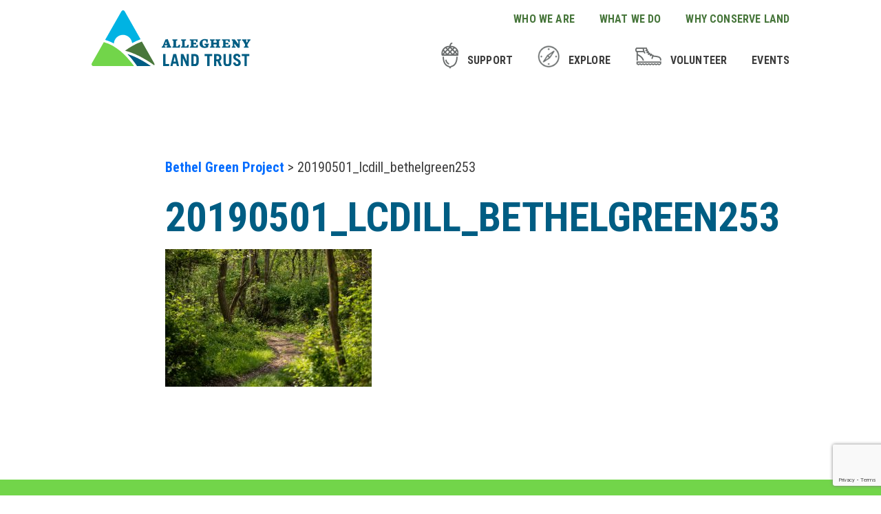

--- FILE ---
content_type: text/html; charset=UTF-8
request_url: https://alleghenylandtrust.org/bethel-green/20190501_lcdill_bethelgreen253/
body_size: 14280
content:
<!DOCTYPE html>
<!--[if IE 7]>
<html class="ie ie7" lang="en-US">
<![endif]-->
<!--[if IE 8]>
<html class="ie ie8" lang="en-US">
<![endif]-->
<!--[if !(IE 7) & !(IE 8)]><!-->
<html lang="en-US">
<!--<![endif]-->
<head>
<meta charset="UTF-8" />
<meta name="viewport" content="width=device-width" />
<title>20190501_lcdill_bethelgreen253 - Allegheny Land Trust</title>
<link rel="profile" href="http://gmpg.org/xfn/11" />
<link rel="pingback" href="https://alleghenylandtrust.org/xmlrpc.php" />
<!--[if lt IE 9]>
<script src="https://alleghenylandtrust.org/wp-content/themes/alt/js/html5.js" type="text/javascript"></script>
<![endif]-->
<meta name='robots' content='index, follow, max-image-preview:large, max-snippet:-1, max-video-preview:-1' />
	<style>img:is([sizes="auto" i], [sizes^="auto," i]) { contain-intrinsic-size: 3000px 1500px }</style>
	
	<!-- This site is optimized with the Yoast SEO plugin v24.9 - https://yoast.com/wordpress/plugins/seo/ -->
	<link rel="canonical" href="https://alleghenylandtrust.org/bethel-green/20190501_lcdill_bethelgreen253/" />
	<meta property="og:locale" content="en_US" />
	<meta property="og:type" content="article" />
	<meta property="og:title" content="20190501_lcdill_bethelgreen253 - Allegheny Land Trust" />
	<meta property="og:url" content="https://alleghenylandtrust.org/bethel-green/20190501_lcdill_bethelgreen253/" />
	<meta property="og:site_name" content="Allegheny Land Trust" />
	<meta property="article:publisher" content="https://facebook.com/alleghenylandtrust/" />
	<meta property="og:image" content="https://alleghenylandtrust.org/bethel-green/20190501_lcdill_bethelgreen253" />
	<meta property="og:image:width" content="1500" />
	<meta property="og:image:height" content="1001" />
	<meta property="og:image:type" content="image/jpeg" />
	<meta name="twitter:card" content="summary_large_image" />
	<meta name="twitter:site" content="@alleghenylandtr" />
	<script type="application/ld+json" class="yoast-schema-graph">{"@context":"https://schema.org","@graph":[{"@type":"WebPage","@id":"https://alleghenylandtrust.org/bethel-green/20190501_lcdill_bethelgreen253/","url":"https://alleghenylandtrust.org/bethel-green/20190501_lcdill_bethelgreen253/","name":"20190501_lcdill_bethelgreen253 - Allegheny Land Trust","isPartOf":{"@id":"https://alleghenylandtrust.org/#website"},"primaryImageOfPage":{"@id":"https://alleghenylandtrust.org/bethel-green/20190501_lcdill_bethelgreen253/#primaryimage"},"image":{"@id":"https://alleghenylandtrust.org/bethel-green/20190501_lcdill_bethelgreen253/#primaryimage"},"thumbnailUrl":"https://alleghenylandtrust.org/wp-content/uploads/2019/05/20190501_lcdill_bethelgreen253.jpg","datePublished":"2019-05-07T19:40:55+00:00","breadcrumb":{"@id":"https://alleghenylandtrust.org/bethel-green/20190501_lcdill_bethelgreen253/#breadcrumb"},"inLanguage":"en-US","potentialAction":[{"@type":"ReadAction","target":["https://alleghenylandtrust.org/bethel-green/20190501_lcdill_bethelgreen253/"]}]},{"@type":"ImageObject","inLanguage":"en-US","@id":"https://alleghenylandtrust.org/bethel-green/20190501_lcdill_bethelgreen253/#primaryimage","url":"https://alleghenylandtrust.org/wp-content/uploads/2019/05/20190501_lcdill_bethelgreen253.jpg","contentUrl":"https://alleghenylandtrust.org/wp-content/uploads/2019/05/20190501_lcdill_bethelgreen253.jpg","width":1500,"height":1001},{"@type":"BreadcrumbList","@id":"https://alleghenylandtrust.org/bethel-green/20190501_lcdill_bethelgreen253/#breadcrumb","itemListElement":[{"@type":"ListItem","position":1,"name":"Home","item":"https://alleghenylandtrust.org/"},{"@type":"ListItem","position":2,"name":"Bethel Green Project","item":"https://alleghenylandtrust.org/bethel-green/"},{"@type":"ListItem","position":3,"name":"20190501_lcdill_bethelgreen253"}]},{"@type":"WebSite","@id":"https://alleghenylandtrust.org/#website","url":"https://alleghenylandtrust.org/","name":"Allegheny Land Trust","description":"","publisher":{"@id":"https://alleghenylandtrust.org/#organization"},"potentialAction":[{"@type":"SearchAction","target":{"@type":"EntryPoint","urlTemplate":"https://alleghenylandtrust.org/?s={search_term_string}"},"query-input":{"@type":"PropertyValueSpecification","valueRequired":true,"valueName":"search_term_string"}}],"inLanguage":"en-US"},{"@type":"Organization","@id":"https://alleghenylandtrust.org/#organization","name":"Allegheny Land Trust","url":"https://alleghenylandtrust.org/","logo":{"@type":"ImageObject","inLanguage":"en-US","@id":"https://alleghenylandtrust.org/#/schema/logo/image/","url":"https://live-allegheny-land-trust-2022.pantheonsite.io/wp-content/uploads/2018/11/ALTlogo_Vertical_Words_Color.png","contentUrl":"https://live-allegheny-land-trust-2022.pantheonsite.io/wp-content/uploads/2018/11/ALTlogo_Vertical_Words_Color.png","width":1852,"height":2118,"caption":"Allegheny Land Trust"},"image":{"@id":"https://alleghenylandtrust.org/#/schema/logo/image/"},"sameAs":["https://facebook.com/alleghenylandtrust/","https://x.com/alleghenylandtr","https://instagram.com/alleghenylandtr","https://www.linkedin.com/company/allegheny-land-trust/","https://www.youtube.com/user/alleghenylandtrust"]}]}</script>
	<!-- / Yoast SEO plugin. -->


<link rel='dns-prefetch' href='//ajax.googleapis.com' />
<link rel='dns-prefetch' href='//fonts.googleapis.com' />
<link rel="alternate" type="application/rss+xml" title="Allegheny Land Trust &raquo; 20190501_lcdill_bethelgreen253 Comments Feed" href="https://alleghenylandtrust.org/bethel-green/20190501_lcdill_bethelgreen253/feed/" />
<script type="text/javascript">
/* <![CDATA[ */
window._wpemojiSettings = {"baseUrl":"https:\/\/s.w.org\/images\/core\/emoji\/15.1.0\/72x72\/","ext":".png","svgUrl":"https:\/\/s.w.org\/images\/core\/emoji\/15.1.0\/svg\/","svgExt":".svg","source":{"concatemoji":"https:\/\/alleghenylandtrust.org\/wp-includes\/js\/wp-emoji-release.min.js?ver=6.8"}};
/*! This file is auto-generated */
!function(i,n){var o,s,e;function c(e){try{var t={supportTests:e,timestamp:(new Date).valueOf()};sessionStorage.setItem(o,JSON.stringify(t))}catch(e){}}function p(e,t,n){e.clearRect(0,0,e.canvas.width,e.canvas.height),e.fillText(t,0,0);var t=new Uint32Array(e.getImageData(0,0,e.canvas.width,e.canvas.height).data),r=(e.clearRect(0,0,e.canvas.width,e.canvas.height),e.fillText(n,0,0),new Uint32Array(e.getImageData(0,0,e.canvas.width,e.canvas.height).data));return t.every(function(e,t){return e===r[t]})}function u(e,t,n){switch(t){case"flag":return n(e,"\ud83c\udff3\ufe0f\u200d\u26a7\ufe0f","\ud83c\udff3\ufe0f\u200b\u26a7\ufe0f")?!1:!n(e,"\ud83c\uddfa\ud83c\uddf3","\ud83c\uddfa\u200b\ud83c\uddf3")&&!n(e,"\ud83c\udff4\udb40\udc67\udb40\udc62\udb40\udc65\udb40\udc6e\udb40\udc67\udb40\udc7f","\ud83c\udff4\u200b\udb40\udc67\u200b\udb40\udc62\u200b\udb40\udc65\u200b\udb40\udc6e\u200b\udb40\udc67\u200b\udb40\udc7f");case"emoji":return!n(e,"\ud83d\udc26\u200d\ud83d\udd25","\ud83d\udc26\u200b\ud83d\udd25")}return!1}function f(e,t,n){var r="undefined"!=typeof WorkerGlobalScope&&self instanceof WorkerGlobalScope?new OffscreenCanvas(300,150):i.createElement("canvas"),a=r.getContext("2d",{willReadFrequently:!0}),o=(a.textBaseline="top",a.font="600 32px Arial",{});return e.forEach(function(e){o[e]=t(a,e,n)}),o}function t(e){var t=i.createElement("script");t.src=e,t.defer=!0,i.head.appendChild(t)}"undefined"!=typeof Promise&&(o="wpEmojiSettingsSupports",s=["flag","emoji"],n.supports={everything:!0,everythingExceptFlag:!0},e=new Promise(function(e){i.addEventListener("DOMContentLoaded",e,{once:!0})}),new Promise(function(t){var n=function(){try{var e=JSON.parse(sessionStorage.getItem(o));if("object"==typeof e&&"number"==typeof e.timestamp&&(new Date).valueOf()<e.timestamp+604800&&"object"==typeof e.supportTests)return e.supportTests}catch(e){}return null}();if(!n){if("undefined"!=typeof Worker&&"undefined"!=typeof OffscreenCanvas&&"undefined"!=typeof URL&&URL.createObjectURL&&"undefined"!=typeof Blob)try{var e="postMessage("+f.toString()+"("+[JSON.stringify(s),u.toString(),p.toString()].join(",")+"));",r=new Blob([e],{type:"text/javascript"}),a=new Worker(URL.createObjectURL(r),{name:"wpTestEmojiSupports"});return void(a.onmessage=function(e){c(n=e.data),a.terminate(),t(n)})}catch(e){}c(n=f(s,u,p))}t(n)}).then(function(e){for(var t in e)n.supports[t]=e[t],n.supports.everything=n.supports.everything&&n.supports[t],"flag"!==t&&(n.supports.everythingExceptFlag=n.supports.everythingExceptFlag&&n.supports[t]);n.supports.everythingExceptFlag=n.supports.everythingExceptFlag&&!n.supports.flag,n.DOMReady=!1,n.readyCallback=function(){n.DOMReady=!0}}).then(function(){return e}).then(function(){var e;n.supports.everything||(n.readyCallback(),(e=n.source||{}).concatemoji?t(e.concatemoji):e.wpemoji&&e.twemoji&&(t(e.twemoji),t(e.wpemoji)))}))}((window,document),window._wpemojiSettings);
/* ]]> */
</script>
<link rel='stylesheet' id='wppb_css-css' href='https://alleghenylandtrust.org/wp-content/plugins/progress-bar/css/wppb.css?ver=2.2.3' type='text/css' media='all' />
<style id='wp-emoji-styles-inline-css' type='text/css'>

	img.wp-smiley, img.emoji {
		display: inline !important;
		border: none !important;
		box-shadow: none !important;
		height: 1em !important;
		width: 1em !important;
		margin: 0 0.07em !important;
		vertical-align: -0.1em !important;
		background: none !important;
		padding: 0 !important;
	}
</style>
<link rel='stylesheet' id='wp-block-library-css' href='https://alleghenylandtrust.org/wp-includes/css/dist/block-library/style.min.css?ver=6.8' type='text/css' media='all' />
<style id='classic-theme-styles-inline-css' type='text/css'>
/*! This file is auto-generated */
.wp-block-button__link{color:#fff;background-color:#32373c;border-radius:9999px;box-shadow:none;text-decoration:none;padding:calc(.667em + 2px) calc(1.333em + 2px);font-size:1.125em}.wp-block-file__button{background:#32373c;color:#fff;text-decoration:none}
</style>
<link rel='stylesheet' id='awsm-ead-public-css' href='https://alleghenylandtrust.org/wp-content/plugins/embed-any-document/css/embed-public.min.css?ver=2.7.6' type='text/css' media='all' />
<style id='global-styles-inline-css' type='text/css'>
:root{--wp--preset--aspect-ratio--square: 1;--wp--preset--aspect-ratio--4-3: 4/3;--wp--preset--aspect-ratio--3-4: 3/4;--wp--preset--aspect-ratio--3-2: 3/2;--wp--preset--aspect-ratio--2-3: 2/3;--wp--preset--aspect-ratio--16-9: 16/9;--wp--preset--aspect-ratio--9-16: 9/16;--wp--preset--color--black: #000000;--wp--preset--color--cyan-bluish-gray: #abb8c3;--wp--preset--color--white: #ffffff;--wp--preset--color--pale-pink: #f78da7;--wp--preset--color--vivid-red: #cf2e2e;--wp--preset--color--luminous-vivid-orange: #ff6900;--wp--preset--color--luminous-vivid-amber: #fcb900;--wp--preset--color--light-green-cyan: #7bdcb5;--wp--preset--color--vivid-green-cyan: #00d084;--wp--preset--color--pale-cyan-blue: #8ed1fc;--wp--preset--color--vivid-cyan-blue: #0693e3;--wp--preset--color--vivid-purple: #9b51e0;--wp--preset--gradient--vivid-cyan-blue-to-vivid-purple: linear-gradient(135deg,rgba(6,147,227,1) 0%,rgb(155,81,224) 100%);--wp--preset--gradient--light-green-cyan-to-vivid-green-cyan: linear-gradient(135deg,rgb(122,220,180) 0%,rgb(0,208,130) 100%);--wp--preset--gradient--luminous-vivid-amber-to-luminous-vivid-orange: linear-gradient(135deg,rgba(252,185,0,1) 0%,rgba(255,105,0,1) 100%);--wp--preset--gradient--luminous-vivid-orange-to-vivid-red: linear-gradient(135deg,rgba(255,105,0,1) 0%,rgb(207,46,46) 100%);--wp--preset--gradient--very-light-gray-to-cyan-bluish-gray: linear-gradient(135deg,rgb(238,238,238) 0%,rgb(169,184,195) 100%);--wp--preset--gradient--cool-to-warm-spectrum: linear-gradient(135deg,rgb(74,234,220) 0%,rgb(151,120,209) 20%,rgb(207,42,186) 40%,rgb(238,44,130) 60%,rgb(251,105,98) 80%,rgb(254,248,76) 100%);--wp--preset--gradient--blush-light-purple: linear-gradient(135deg,rgb(255,206,236) 0%,rgb(152,150,240) 100%);--wp--preset--gradient--blush-bordeaux: linear-gradient(135deg,rgb(254,205,165) 0%,rgb(254,45,45) 50%,rgb(107,0,62) 100%);--wp--preset--gradient--luminous-dusk: linear-gradient(135deg,rgb(255,203,112) 0%,rgb(199,81,192) 50%,rgb(65,88,208) 100%);--wp--preset--gradient--pale-ocean: linear-gradient(135deg,rgb(255,245,203) 0%,rgb(182,227,212) 50%,rgb(51,167,181) 100%);--wp--preset--gradient--electric-grass: linear-gradient(135deg,rgb(202,248,128) 0%,rgb(113,206,126) 100%);--wp--preset--gradient--midnight: linear-gradient(135deg,rgb(2,3,129) 0%,rgb(40,116,252) 100%);--wp--preset--font-size--small: 13px;--wp--preset--font-size--medium: 20px;--wp--preset--font-size--large: 36px;--wp--preset--font-size--x-large: 42px;--wp--preset--spacing--20: 0.44rem;--wp--preset--spacing--30: 0.67rem;--wp--preset--spacing--40: 1rem;--wp--preset--spacing--50: 1.5rem;--wp--preset--spacing--60: 2.25rem;--wp--preset--spacing--70: 3.38rem;--wp--preset--spacing--80: 5.06rem;--wp--preset--shadow--natural: 6px 6px 9px rgba(0, 0, 0, 0.2);--wp--preset--shadow--deep: 12px 12px 50px rgba(0, 0, 0, 0.4);--wp--preset--shadow--sharp: 6px 6px 0px rgba(0, 0, 0, 0.2);--wp--preset--shadow--outlined: 6px 6px 0px -3px rgba(255, 255, 255, 1), 6px 6px rgba(0, 0, 0, 1);--wp--preset--shadow--crisp: 6px 6px 0px rgba(0, 0, 0, 1);}:where(.is-layout-flex){gap: 0.5em;}:where(.is-layout-grid){gap: 0.5em;}body .is-layout-flex{display: flex;}.is-layout-flex{flex-wrap: wrap;align-items: center;}.is-layout-flex > :is(*, div){margin: 0;}body .is-layout-grid{display: grid;}.is-layout-grid > :is(*, div){margin: 0;}:where(.wp-block-columns.is-layout-flex){gap: 2em;}:where(.wp-block-columns.is-layout-grid){gap: 2em;}:where(.wp-block-post-template.is-layout-flex){gap: 1.25em;}:where(.wp-block-post-template.is-layout-grid){gap: 1.25em;}.has-black-color{color: var(--wp--preset--color--black) !important;}.has-cyan-bluish-gray-color{color: var(--wp--preset--color--cyan-bluish-gray) !important;}.has-white-color{color: var(--wp--preset--color--white) !important;}.has-pale-pink-color{color: var(--wp--preset--color--pale-pink) !important;}.has-vivid-red-color{color: var(--wp--preset--color--vivid-red) !important;}.has-luminous-vivid-orange-color{color: var(--wp--preset--color--luminous-vivid-orange) !important;}.has-luminous-vivid-amber-color{color: var(--wp--preset--color--luminous-vivid-amber) !important;}.has-light-green-cyan-color{color: var(--wp--preset--color--light-green-cyan) !important;}.has-vivid-green-cyan-color{color: var(--wp--preset--color--vivid-green-cyan) !important;}.has-pale-cyan-blue-color{color: var(--wp--preset--color--pale-cyan-blue) !important;}.has-vivid-cyan-blue-color{color: var(--wp--preset--color--vivid-cyan-blue) !important;}.has-vivid-purple-color{color: var(--wp--preset--color--vivid-purple) !important;}.has-black-background-color{background-color: var(--wp--preset--color--black) !important;}.has-cyan-bluish-gray-background-color{background-color: var(--wp--preset--color--cyan-bluish-gray) !important;}.has-white-background-color{background-color: var(--wp--preset--color--white) !important;}.has-pale-pink-background-color{background-color: var(--wp--preset--color--pale-pink) !important;}.has-vivid-red-background-color{background-color: var(--wp--preset--color--vivid-red) !important;}.has-luminous-vivid-orange-background-color{background-color: var(--wp--preset--color--luminous-vivid-orange) !important;}.has-luminous-vivid-amber-background-color{background-color: var(--wp--preset--color--luminous-vivid-amber) !important;}.has-light-green-cyan-background-color{background-color: var(--wp--preset--color--light-green-cyan) !important;}.has-vivid-green-cyan-background-color{background-color: var(--wp--preset--color--vivid-green-cyan) !important;}.has-pale-cyan-blue-background-color{background-color: var(--wp--preset--color--pale-cyan-blue) !important;}.has-vivid-cyan-blue-background-color{background-color: var(--wp--preset--color--vivid-cyan-blue) !important;}.has-vivid-purple-background-color{background-color: var(--wp--preset--color--vivid-purple) !important;}.has-black-border-color{border-color: var(--wp--preset--color--black) !important;}.has-cyan-bluish-gray-border-color{border-color: var(--wp--preset--color--cyan-bluish-gray) !important;}.has-white-border-color{border-color: var(--wp--preset--color--white) !important;}.has-pale-pink-border-color{border-color: var(--wp--preset--color--pale-pink) !important;}.has-vivid-red-border-color{border-color: var(--wp--preset--color--vivid-red) !important;}.has-luminous-vivid-orange-border-color{border-color: var(--wp--preset--color--luminous-vivid-orange) !important;}.has-luminous-vivid-amber-border-color{border-color: var(--wp--preset--color--luminous-vivid-amber) !important;}.has-light-green-cyan-border-color{border-color: var(--wp--preset--color--light-green-cyan) !important;}.has-vivid-green-cyan-border-color{border-color: var(--wp--preset--color--vivid-green-cyan) !important;}.has-pale-cyan-blue-border-color{border-color: var(--wp--preset--color--pale-cyan-blue) !important;}.has-vivid-cyan-blue-border-color{border-color: var(--wp--preset--color--vivid-cyan-blue) !important;}.has-vivid-purple-border-color{border-color: var(--wp--preset--color--vivid-purple) !important;}.has-vivid-cyan-blue-to-vivid-purple-gradient-background{background: var(--wp--preset--gradient--vivid-cyan-blue-to-vivid-purple) !important;}.has-light-green-cyan-to-vivid-green-cyan-gradient-background{background: var(--wp--preset--gradient--light-green-cyan-to-vivid-green-cyan) !important;}.has-luminous-vivid-amber-to-luminous-vivid-orange-gradient-background{background: var(--wp--preset--gradient--luminous-vivid-amber-to-luminous-vivid-orange) !important;}.has-luminous-vivid-orange-to-vivid-red-gradient-background{background: var(--wp--preset--gradient--luminous-vivid-orange-to-vivid-red) !important;}.has-very-light-gray-to-cyan-bluish-gray-gradient-background{background: var(--wp--preset--gradient--very-light-gray-to-cyan-bluish-gray) !important;}.has-cool-to-warm-spectrum-gradient-background{background: var(--wp--preset--gradient--cool-to-warm-spectrum) !important;}.has-blush-light-purple-gradient-background{background: var(--wp--preset--gradient--blush-light-purple) !important;}.has-blush-bordeaux-gradient-background{background: var(--wp--preset--gradient--blush-bordeaux) !important;}.has-luminous-dusk-gradient-background{background: var(--wp--preset--gradient--luminous-dusk) !important;}.has-pale-ocean-gradient-background{background: var(--wp--preset--gradient--pale-ocean) !important;}.has-electric-grass-gradient-background{background: var(--wp--preset--gradient--electric-grass) !important;}.has-midnight-gradient-background{background: var(--wp--preset--gradient--midnight) !important;}.has-small-font-size{font-size: var(--wp--preset--font-size--small) !important;}.has-medium-font-size{font-size: var(--wp--preset--font-size--medium) !important;}.has-large-font-size{font-size: var(--wp--preset--font-size--large) !important;}.has-x-large-font-size{font-size: var(--wp--preset--font-size--x-large) !important;}
:where(.wp-block-post-template.is-layout-flex){gap: 1.25em;}:where(.wp-block-post-template.is-layout-grid){gap: 1.25em;}
:where(.wp-block-columns.is-layout-flex){gap: 2em;}:where(.wp-block-columns.is-layout-grid){gap: 2em;}
:root :where(.wp-block-pullquote){font-size: 1.5em;line-height: 1.6;}
</style>
<link rel='stylesheet' id='contact-form-7-css' href='https://alleghenylandtrust.org/wp-content/plugins/contact-form-7/includes/css/styles.css?ver=6.0.6' type='text/css' media='all' />
<style id='dominant-color-styles-inline-css' type='text/css'>
img[data-dominant-color]:not(.has-transparency) { background-color: var(--dominant-color); }
</style>
<link rel='stylesheet' id='magic-liquidizer-table-style-css' href='https://alleghenylandtrust.org/wp-content/plugins/magic-liquidizer-responsive-table/idcss/ml-responsive-table.css?ver=2.0.3' type='text/css' media='all' />
<link rel='stylesheet' id='neuton-css' href='//fonts.googleapis.com/css?family=Neuton%3A800&#038;ver=6.8' type='text/css' media='all' />
<link rel='stylesheet' id='robotoCondensed-css' href='//fonts.googleapis.com/css?family=Roboto+Condensed%3A300%2C400%2C700&#038;ver=6.8' type='text/css' media='all' />
<link rel='stylesheet' id='simple-social-icons-font-css' href='https://alleghenylandtrust.org/wp-content/plugins/simple-social-icons/css/style.css?ver=3.0.2' type='text/css' media='all' />
<link rel='stylesheet' id='tablepress-default-css' href='https://alleghenylandtrust.org/wp-content/plugins/tablepress/css/build/default.css?ver=3.1.1' type='text/css' media='all' />
<link rel='stylesheet' id='main-styles-css' href='https://alleghenylandtrust.org/wp-content/themes/alt/dist/app.min.css?ver=2.0.09' type='text/css' media='all' />
<script type="text/javascript" src="//ajax.googleapis.com/ajax/libs/jquery/1.12.2/jquery.min.js?ver=1.12.2" id="jquery-js"></script>
<script type="text/javascript" src="https://alleghenylandtrust.org/wp-content/plugins/magic-liquidizer-responsive-table/idjs/ml.responsive.table.min.js?ver=2.0.3" id="magic-liquidizer-table-js"></script>
<link rel="https://api.w.org/" href="https://alleghenylandtrust.org/wp-json/" /><link rel="alternate" title="JSON" type="application/json" href="https://alleghenylandtrust.org/wp-json/wp/v2/media/30023" /><link rel="EditURI" type="application/rsd+xml" title="RSD" href="https://alleghenylandtrust.org/xmlrpc.php?rsd" />
<meta name="generator" content="WordPress 6.8" />
<link rel='shortlink' href='https://alleghenylandtrust.org/?p=30023' />
<link rel="alternate" title="oEmbed (JSON)" type="application/json+oembed" href="https://alleghenylandtrust.org/wp-json/oembed/1.0/embed?url=https%3A%2F%2Falleghenylandtrust.org%2Fbethel-green%2F20190501_lcdill_bethelgreen253%2F" />
<link rel="alternate" title="oEmbed (XML)" type="text/xml+oembed" href="https://alleghenylandtrust.org/wp-json/oembed/1.0/embed?url=https%3A%2F%2Falleghenylandtrust.org%2Fbethel-green%2F20190501_lcdill_bethelgreen253%2F&#038;format=xml" />
<meta name="generator" content="auto-sizes 1.4.0">
<meta name="generator" content="dominant-color-images 1.2.0">
<meta name="generator" content="performance-lab 3.9.0; plugins: auto-sizes, dominant-color-images, embed-optimizer, image-prioritizer, performant-translations, speculation-rules, web-worker-offloading, webp-uploads">
<meta name="generator" content="performant-translations 1.2.0">
<meta name="generator" content="web-worker-offloading 0.2.0">
<meta name="generator" content="webp-uploads 2.5.1">
<meta name="et-api-version" content="v1"><meta name="et-api-origin" content="https://alleghenylandtrust.org"><link rel="https://theeventscalendar.com/" href="https://alleghenylandtrust.org/wp-json/tribe/tickets/v1/" /><meta name="tec-api-version" content="v1"><meta name="tec-api-origin" content="https://alleghenylandtrust.org"><link rel="alternate" href="https://alleghenylandtrust.org/wp-json/tribe/events/v1/" /><meta name="generator" content="speculation-rules 1.5.0">

<!-- Meta Pixel Code -->
<script type='text/javascript'>
!function(f,b,e,v,n,t,s){if(f.fbq)return;n=f.fbq=function(){n.callMethod?
n.callMethod.apply(n,arguments):n.queue.push(arguments)};if(!f._fbq)f._fbq=n;
n.push=n;n.loaded=!0;n.version='2.0';n.queue=[];t=b.createElement(e);t.async=!0;
t.src=v;s=b.getElementsByTagName(e)[0];s.parentNode.insertBefore(t,s)}(window,
document,'script','https://connect.facebook.net/en_US/fbevents.js?v=next');
</script>
<!-- End Meta Pixel Code -->

          <script type='text/javascript'>
            var url = window.location.origin + '?ob=open-bridge';
            fbq('set', 'openbridge', '3242494215794602', url);
          </script>
        <script type='text/javascript'>fbq('init', '3242494215794602', {}, {
    "agent": "wordpress-6.8-4.1.2"
})</script><script type='text/javascript'>
    fbq('track', 'PageView', []);
  </script><meta name="generator" content="optimization-detective 1.0.0-beta3">
<meta name="generator" content="embed-optimizer 1.0.0-beta2">
<meta name="generator" content="image-prioritizer 1.0.0-beta2">
<link rel="icon" href="https://alleghenylandtrust.org/wp-content/uploads/2016/05/cropped-alt-favicon-2-32x32.png" sizes="32x32" />
<link rel="icon" href="https://alleghenylandtrust.org/wp-content/uploads/2016/05/cropped-alt-favicon-2-192x192.png" sizes="192x192" />
<link rel="apple-touch-icon" href="https://alleghenylandtrust.org/wp-content/uploads/2016/05/cropped-alt-favicon-2-180x180.png" />
<meta name="msapplication-TileImage" content="https://alleghenylandtrust.org/wp-content/uploads/2016/05/cropped-alt-favicon-2-270x270.png" />
</head>
<body class="attachment wp-singular attachment-template-default attachmentid-30023 attachment-jpeg wp-theme-alt tribe-no-js tec-no-tickets-on-recurring tec-no-rsvp-on-recurring tribe-theme-alt">
  <svg xmlns="http://www.w3.org/2000/svg" xmlns:xlink="http://www.w3.org/1999/xlink" class="screen-reader">
    <symbol viewBox="-10 -10 31.5 42" id="facebook"><path fill="#FFF" d="M7.4 22V11.9h3.4l.5-3.9H7.4V5.6c0-1.2.3-1.9 2-1.9h2.1V.1c-.3 0-1.5-.1-3-.1-3 0-5 1.8-5 5.1V8H0v3.9h3.4V22h4z"/></symbol>
    <symbol viewBox="-10 -10 42 42" id="instagram"><path fill="#FFF" d="M11 2c2.9 0 3.2 0 4.4.1 1 0 1.7.2 2 .4.5.2.8.4 1.3.8.4.4.6.7.8 1.3.2.3.4.8.4 2 .1 1.2.1 1.5.1 4.4s0 3.2-.1 4.4c0 1-.2 1.7-.4 2-.2.5-.4.8-.8 1.3-.4.4-.7.6-1.3.8-.4.1-.9.3-2 .4-1.2.1-1.5.1-4.4.1s-3.2 0-4.4-.1c-1 0-1.7-.2-2-.4-.5-.2-.8-.4-1.3-.8-.4-.4-.6-.7-.8-1.3-.2-.3-.4-.8-.4-2C2 14.2 2 13.9 2 11s0-3.2.1-4.4c0-1 .2-1.7.4-2 .2-.5.4-.8.8-1.3s.7-.6 1.3-.8c.3-.2.8-.4 2-.4C7.8 2 8.1 2 11 2m0-2C8 0 7.6 0 6.5.1c-1.2 0-2 .2-2.7.5-.8.2-1.4.7-1.9 1.3C1.3 2.4.8 3 .6 3.8.3 4.5.1 5.3.1 6.5 0 7.6 0 8 0 11s0 3.4.1 4.5.2 2 .5 2.6c.3.7.6 1.4 1.3 2s1.3.9 2 1.3c.7.3 1.5.4 2.6.5 1.1.1 1.5.1 4.5.1s3.4 0 4.5-.1c1.2-.1 2-.2 2.6-.5.7-.3 1.4-.6 2-1.3s.9-1.3 1.3-2c.3-.7.4-1.5.5-2.6.1-1.1.1-1.6.1-4.5s0-3.4-.1-4.5c-.1-1.2-.2-2-.5-2.6-.3-.7-.6-1.4-1.3-2s-1.3-.9-2-1.3c-.7-.3-1.5-.4-2.6-.5C14.4 0 14 0 11 0z"/><path class="bst0" d="M11 5.3c-3.1 0-5.7 2.5-5.7 5.7s2.5 5.7 5.7 5.7 5.7-2.5 5.7-5.7-2.6-5.7-5.7-5.7zm0 9.4c-2 0-3.7-1.7-3.7-3.7S9 7.3 11 7.3 14.7 9 14.7 11 13 14.7 11 14.7z"/><circle class="bst0" cx="16.9" cy="5.1" r="1.4"/></symbol>
    <symbol viewBox="-10 -10 42.1 42" id="pinterest"><path fill="#FFF" d="M11.1 0C4.9 0 0 4.9 0 11.1c0 4.6 2.9 8.6 7.1 10.3-.1-.8-.2-2.2 0-3.2.2-.9 1.3-5.6 1.3-5.6S8 12 8 10.9c0-1.6.8-2.7 2-2.7.9 0 1.4.7 1.4 1.6 0 .9-.6 2.3-.9 3.7-.2 1.1.5 2 1.7 2 2 0 3.5-2.1 3.5-5.1 0-2.6-1.9-4.5-4.6-4.5C7.8 5.9 6 8.2 6 10.7c0 .9.3 2 .8 2.5.1.1.1.2.1.3-.1.3-.3 1.1-.3 1.3s-.2.2-.4.1C4.8 14.3 4 12.3 4 10.6c0-3.5 2.5-6.7 7.3-6.7 3.8 0 6.8 2.7 6.8 6.4 0 3.8-2.4 6.8-5.7 6.8-1.2 0-2.2-.6-2.5-1.3 0 0-.5 2.1-.7 2.6-.2.9-.9 2.2-1.4 2.9 1.1.3 2.1.5 3.3.5 6.1.1 11.1-4.8 11.1-10.9S17.2 0 11.1 0z"/></symbol>
    <symbol viewBox="-10 -10 47 42" id="twitter"><path fill="#FFF" d="M27 2.6c-1 .4-2.1.7-3.1.8 1.2-.7 2-1.8 2.4-3-1 .6-2.3 1-3.6 1.4-1-1-2.4-1.8-4.1-1.8-3 0-5.6 2.5-5.6 5.6 0 .4 0 .8.1 1.3C8.7 6.6 4.6 4.4 1.9 1c-.5.9-.7 1.8-.7 2.8 0 2 .9 3.7 2.4 4.6-.9 0-1.7-.2-2.6-.6v.1c0 2.7 1.9 4.9 4.5 5.4-.4.1-.9.2-1.5.2-.3 0-.7 0-1-.1.7 2.2 2.7 3.8 5.2 3.9-1.9 1.5-4.3 2.4-6.9 2.4-.4 0-.8 0-1.4-.1C2.4 21.1 5.3 22 8.5 22c10.3 0 15.8-8.5 15.8-15.8v-.7c1.1-.8 2-1.8 2.7-2.9z"/></symbol>
    <symbol viewBox="-10 -10 67.7 40" id="youtube"><path fill="#FFF" d="M17.8 16.1H16v-1c-.7.8-1.2 1.1-1.9 1.1-.6 0-.9-.3-1.1-.8-.1-.3-.2-.8-.2-1.4V6.4h1.8v7.8c0 .3.2.4.4.4.4 0 .7-.3 1-.9V6.4h1.8v9.7zM11.5 9.7c0-1-.2-1.8-.6-2.3-.5-.7-1.2-.9-2-.9-.9 0-1.5.3-2 .9-.4.5-.5 1.2-.5 2.3v3.4c0 1 .2 1.7.6 2.2.5.7 1.2 1 2 1s1.5-.4 2-1c.4-.5.6-1.2.6-2.2V9.7zm-1.9 3.6c.1.9-.2 1.4-.8 1.4s-.8-.5-.7-1.4V9.5c-.1-1 .1-1.4.7-1.4s.9.5.8 1.4v3.8zM4.3 10.9v5.2H2.4v-5.2S.4 4.5 0 3.3h2l1.3 5 1.3-5h2l-2.3 7.6zM36.4 8.1c-.3 0-.6.2-.9.5v5.8c.3.3.6.5.9.5.5 0 .8-.4.8-1.3V9.3c0-1-.3-1.2-.8-1.2zM43.5 9.2c0-.9-.2-1.1-.8-1.1s-.9.3-.9 1.1v1h1.6v-1z"/><path fill="#FFF" d="M47.4 4.3s-.3-2-1.1-2.8C45.3.4 44 .4 43.5.3c-4-.2-10-.2-10-.2s-6 0-10 .3c-.6.1-1.8.1-2.8 1.2-.9.9-1.1 2.8-1.1 2.8s-.3 2.3-.3 4.5v2.2c0 2.3.3 4.5.3 4.5s.3 2 1.1 2.8c1 1.1 2.5 1.1 3.1 1.2 2.3.2 9.7.3 9.7.3s6 0 10-.3c.6-.1 1.8-.1 2.8-1.2.9-.9 1.1-2.8 1.1-2.8s.3-2.3.3-4.5V8.9c0-2.4-.3-4.6-.3-4.6zM25.5 16.1h-1.9v-11h-2V3.3h6v1.8h-2.1v11zm6.9 0h-1.8v-1c-.7.8-1.2 1.1-1.9 1.1-.6 0-.9-.3-1.1-.8-.1-.3-.2-.8-.2-1.4V6.6h1.8v7.7c0 .3.2.4.4.4.4 0 .7-.3 1-.9V6.6h1.8v9.5zm6.6-2.8c0 .9-.1 1.5-.2 1.9-.2.7-.8 1-1.4 1-.6 0-1.2-.4-1.8-1v.9h-1.7V3.3h1.7v4.2c.6-.7 1.2-1 1.8-1 .7 0 1.1.4 1.4 1.1.1.4.2 1 .2 1.9v3.8zm3.7 1.4c.4 0 .7-.2.8-.7v-1.2h1.8v.3c0 .6 0 .9-.1 1.1-.1.4-.2.8-.4 1-.5.7-1.1 1-2.1 1s-1.6-.3-2.1-.9c-.4-.5-.6-1.1-.6-2.2V9.9c0-1 .2-1.8.6-2.3.5-.7 1.2-1 2.1-1 .9 0 1.5.4 2 1 .4.5.6 1.2.6 2.3v2h-3.4v1.7c0 .6.3 1.1.8 1.1z"/></symbol>
</svg>
  <!-- Google Tag Manager -->
  <noscript><iframe src="//www.googletagmanager.com/ns.html?id=GTM-T43NGM"
  height="0" width="0" style="display:none;visibility:hidden"></iframe></noscript>
  <script>(function(w,d,s,l,i){w[l]=w[l]||[];w[l].push({'gtm.start':
  new Date().getTime(),event:'gtm.js'});var f=d.getElementsByTagName(s)[0],
  j=d.createElement(s),dl=l!='dataLayer'?'&l='+l:'';j.async=true;j.src=
  '//www.googletagmanager.com/gtm.js?id='+i+dl;f.parentNode.insertBefore(j,f);
  })(window,document,'script','dataLayer','GTM-T43NGM');</script>
  <!-- End Google Tag Manager -->


  <header id="header" class="header">
    <div class="header__content">
      <a class="header__logo" href="/">
        <img data-od-unknown-tag data-od-xpath="/HTML/BODY/HEADER[@id=&#039;header&#039;]/*[1][self::DIV]/*[1][self::A]/*[1][self::IMG]" alt="Allegheny Land Trust Logo" src='https://alleghenylandtrust.org/wp-content/themes/alt/assets/images/alt-logo-wide.svg' />
      </a> <!-- header__logo -->
      <nav id="site-navigation" class="header__nav" role="navigation">
        <ul id="primary" class="menu"><li id="menu-item-31" class="menu-item menu-item-type-post_type menu-item-object-page menu-item-has-children menu-item-31"><a href="https://alleghenylandtrust.org/who-we-are/">Who We Are</a>
<ul class="sub-menu">
	<li id="menu-item-881" class="menu-item menu-item-type-post_type menu-item-object-page menu-item-881"><a href="https://alleghenylandtrust.org/who-we-are/organization/">Mission &#038; Vision</a></li>
	<li id="menu-item-33568" class="menu-item menu-item-type-post_type menu-item-object-page menu-item-33568"><a href="https://alleghenylandtrust.org/resources/strategic-plan/">Strategic Plan</a></li>
	<li id="menu-item-233" class="menu-item menu-item-type-post_type menu-item-object-page menu-item-233"><a href="https://alleghenylandtrust.org/who-we-are/staff/">Staff</a></li>
	<li id="menu-item-232" class="menu-item menu-item-type-post_type menu-item-object-page menu-item-232"><a href="https://alleghenylandtrust.org/who-we-are/board-of-directors/">Board of Directors</a></li>
	<li id="menu-item-2071" class="menu-item menu-item-type-post_type menu-item-object-page menu-item-2071"><a href="https://alleghenylandtrust.org/who-we-are/job-opportunities/">Careers &#038; Internships</a></li>
</ul>
</li>
<li id="menu-item-30" class="menu-item menu-item-type-post_type menu-item-object-page menu-item-has-children menu-item-30"><a href="https://alleghenylandtrust.org/what-we-do/">What We Do</a>
<ul class="sub-menu">
	<li id="menu-item-236" class="menu-item menu-item-type-post_type menu-item-object-page menu-item-236"><a href="https://alleghenylandtrust.org/protecting-natural-lands/">Land Conservation</a></li>
	<li id="menu-item-54508" class="menu-item menu-item-type-post_type menu-item-object-page menu-item-54508"><a href="https://alleghenylandtrust.org/land-stewardship/">Land Stewardship</a></li>
	<li id="menu-item-54515" class="menu-item menu-item-type-post_type menu-item-object-page menu-item-54515"><a href="https://alleghenylandtrust.org/community-conservation/">Community Conservation</a></li>
	<li id="menu-item-54558" class="menu-item menu-item-type-post_type menu-item-object-page menu-item-54558"><a href="https://alleghenylandtrust.org/education/">Environmental Education</a></li>
</ul>
</li>
<li id="menu-item-53785" class="menu-item menu-item-type-post_type menu-item-object-page menu-item-53785"><a href="https://alleghenylandtrust.org/why-conserve-land/">Why Conserve Land</a></li>
</ul>      </nav> <!-- #site-navigation -->

      <div class="header__nav__secondary-container">
        <nav class="header__nav" role="navigation">
          <ul id="secondary" class="menu"><li id="menu-item-53781" class="acorn menu-item menu-item-type-post_type menu-item-object-page menu-item-has-children menu-item-53781"><a href="https://alleghenylandtrust.org/support/">Support</a>
<ul class="sub-menu">
	<li id="menu-item-31825" class="menu-item menu-item-type-custom menu-item-object-custom menu-item-31825"><a href="https://alleghenylandtrust.networkforgood.com/projects/104743-donate-to-allegheny-land-trust">Donate Now</a></li>
	<li id="menu-item-10342" class="menu-item menu-item-type-post_type menu-item-object-page menu-item-10342"><a href="https://alleghenylandtrust.org/become-a-member/">Membership</a></li>
	<li id="menu-item-10458" class="menu-item menu-item-type-post_type menu-item-object-page menu-item-10458"><a href="https://alleghenylandtrust.org/become-a-sponsor/">Sponsorship</a></li>
	<li id="menu-item-10466" class="menu-item menu-item-type-post_type menu-item-object-page menu-item-10466"><a href="https://alleghenylandtrust.org/support/ways-to-give/">More Ways to Give</a></li>
</ul>
</li>
<li id="menu-item-53783" class="compass menu-item menu-item-type-post_type menu-item-object-page menu-item-has-children menu-item-53783"><a href="https://alleghenylandtrust.org/explore/">Explore</a>
<ul class="sub-menu">
	<li id="menu-item-53787" class="menu-item menu-item-type-post_type menu-item-object-page menu-item-53787"><a href="https://alleghenylandtrust.org/explore/find-a-green-space/">Find a Green Space</a></li>
	<li id="menu-item-53786" class="menu-item menu-item-type-post_type menu-item-object-page menu-item-53786"><a href="https://alleghenylandtrust.org/explore/know-before-you-go/">Know Before You Go</a></li>
	<li id="menu-item-53788" class="menu-item menu-item-type-post_type menu-item-object-page menu-item-53788"><a href="https://alleghenylandtrust.org/resources/hunting/">Hunting</a></li>
</ul>
</li>
<li id="menu-item-172" class="boot menu-item menu-item-type-post_type menu-item-object-page menu-item-172"><a href="https://alleghenylandtrust.org/volunteer/">Volunteer</a></li>
<li id="menu-item-54527" class="menu-item menu-item-type-custom menu-item-object-custom menu-item-54527"><a href="https://alleghenylandtrust.org/events/">Events</a></li>
</ul>        </nav> <!-- #site-navigation -->
        <button aria-label="Open Navigation" class="menu-toggle-btn">MENU</button>
      </div>
    </div> <!-- header__content -->
    <nav class="header__mobile__nav">
      <ul class="header__mobile__nav__items">
        <li class="acorn menu-item menu-item-type-post_type menu-item-object-page menu-item-has-children menu-item-53781"><a href="https://alleghenylandtrust.org/support/">Support</a>
<ul class="sub-menu">
	<li class="menu-item menu-item-type-custom menu-item-object-custom menu-item-31825"><a href="https://alleghenylandtrust.networkforgood.com/projects/104743-donate-to-allegheny-land-trust">Donate Now</a></li>
	<li class="menu-item menu-item-type-post_type menu-item-object-page menu-item-10342"><a href="https://alleghenylandtrust.org/become-a-member/">Membership</a></li>
	<li class="menu-item menu-item-type-post_type menu-item-object-page menu-item-10458"><a href="https://alleghenylandtrust.org/become-a-sponsor/">Sponsorship</a></li>
	<li class="menu-item menu-item-type-post_type menu-item-object-page menu-item-10466"><a href="https://alleghenylandtrust.org/support/ways-to-give/">More Ways to Give</a></li>
</ul>
</li>
<li class="compass menu-item menu-item-type-post_type menu-item-object-page menu-item-has-children menu-item-53783"><a href="https://alleghenylandtrust.org/explore/">Explore</a>
<ul class="sub-menu">
	<li class="menu-item menu-item-type-post_type menu-item-object-page menu-item-53787"><a href="https://alleghenylandtrust.org/explore/find-a-green-space/">Find a Green Space</a></li>
	<li class="menu-item menu-item-type-post_type menu-item-object-page menu-item-53786"><a href="https://alleghenylandtrust.org/explore/know-before-you-go/">Know Before You Go</a></li>
	<li class="menu-item menu-item-type-post_type menu-item-object-page menu-item-53788"><a href="https://alleghenylandtrust.org/resources/hunting/">Hunting</a></li>
</ul>
</li>
<li class="boot menu-item menu-item-type-post_type menu-item-object-page menu-item-172"><a href="https://alleghenylandtrust.org/volunteer/">Volunteer</a></li>
<li class="menu-item menu-item-type-custom menu-item-object-custom menu-item-54527"><a href="https://alleghenylandtrust.org/events/">Events</a></li>
      </ul>
      <ul class="header__mobile__nav__items">
        <li class="menu-item menu-item-type-post_type menu-item-object-page menu-item-has-children menu-item-31"><a href="https://alleghenylandtrust.org/who-we-are/">Who We Are</a>
<ul class="sub-menu">
	<li class="menu-item menu-item-type-post_type menu-item-object-page menu-item-881"><a href="https://alleghenylandtrust.org/who-we-are/organization/">Mission &#038; Vision</a></li>
	<li class="menu-item menu-item-type-post_type menu-item-object-page menu-item-33568"><a href="https://alleghenylandtrust.org/resources/strategic-plan/">Strategic Plan</a></li>
	<li class="menu-item menu-item-type-post_type menu-item-object-page menu-item-233"><a href="https://alleghenylandtrust.org/who-we-are/staff/">Staff</a></li>
	<li class="menu-item menu-item-type-post_type menu-item-object-page menu-item-232"><a href="https://alleghenylandtrust.org/who-we-are/board-of-directors/">Board of Directors</a></li>
	<li class="menu-item menu-item-type-post_type menu-item-object-page menu-item-2071"><a href="https://alleghenylandtrust.org/who-we-are/job-opportunities/">Careers &#038; Internships</a></li>
</ul>
</li>
<li class="menu-item menu-item-type-post_type menu-item-object-page menu-item-has-children menu-item-30"><a href="https://alleghenylandtrust.org/what-we-do/">What We Do</a>
<ul class="sub-menu">
	<li class="menu-item menu-item-type-post_type menu-item-object-page menu-item-236"><a href="https://alleghenylandtrust.org/protecting-natural-lands/">Land Conservation</a></li>
	<li class="menu-item menu-item-type-post_type menu-item-object-page menu-item-54508"><a href="https://alleghenylandtrust.org/land-stewardship/">Land Stewardship</a></li>
	<li class="menu-item menu-item-type-post_type menu-item-object-page menu-item-54515"><a href="https://alleghenylandtrust.org/community-conservation/">Community Conservation</a></li>
	<li class="menu-item menu-item-type-post_type menu-item-object-page menu-item-54558"><a href="https://alleghenylandtrust.org/education/">Environmental Education</a></li>
</ul>
</li>
<li class="menu-item menu-item-type-post_type menu-item-object-page menu-item-53785"><a href="https://alleghenylandtrust.org/why-conserve-land/">Why Conserve Land</a></li>
      </ul>
    </nav>
  </header>


  <main id="main" class="main" role="main">
  <section class="page">
        <div class="page__content">
      <div class="page__details">
        <div class="page__title">
        		<ul class="breadcrumbs" id="breadcrumbs">
		<li><a href="https://alleghenylandtrust.org/bethel-green/"> Bethel Green Project</a></li><li><span class="current-page">&nbsp;>&nbsp;20190501_lcdill_bethelgreen253</span></li></ul>          <h1>20190501_lcdill_bethelgreen253</h1>
        </div>
        <p class="attachment"><a href='https://alleghenylandtrust.org/wp-content/uploads/2019/05/20190501_lcdill_bethelgreen253.jpg'><img data-od-unknown-tag data-od-xpath="/HTML/BODY/MAIN[@id=&#039;main&#039;]/*[1][self::SECTION]/*[1][self::DIV]/*[1][self::DIV]/*[2][self::P]/*[1][self::A]/*[1][self::IMG]" fetchpriority="high" decoding="async" width="300" height="200" src="https://alleghenylandtrust.org/wp-content/uploads/2019/05/20190501_lcdill_bethelgreen253-300x200.jpg" class="attachment-medium size-medium" alt="" srcset="https://alleghenylandtrust.org/wp-content/uploads/2019/05/20190501_lcdill_bethelgreen253-300x200.jpg 300w, https://alleghenylandtrust.org/wp-content/uploads/2019/05/20190501_lcdill_bethelgreen253-768x513.jpg 768w, https://alleghenylandtrust.org/wp-content/uploads/2019/05/20190501_lcdill_bethelgreen253-1024x683.jpg 1024w, https://alleghenylandtrust.org/wp-content/uploads/2019/05/20190501_lcdill_bethelgreen253-282x188.jpg 282w, https://alleghenylandtrust.org/wp-content/uploads/2019/05/20190501_lcdill_bethelgreen253.jpg 1500w" sizes="(max-width: 300px) 100vw, 300px" /></a></p>
      </div>
    </div>
  </section>


  </main>
  <footer id="footer" class="footer">
    <div class="footer__content">
      <div class="footer__menus-container">
        <div class="footer__menu">
          <nav id="news-events-navigation" class="footer__nav" role="navigation">
            <div class="menu-news-events-container"><ul id="news" class="menu"><li id="menu-item-870" class="menu-item menu-item-type-post_type menu-item-object-page menu-item-870"><a href="https://alleghenylandtrust.org/news-events/">News &#038; Events</a></li>
<li id="menu-item-877" class="menu-item menu-item-type-post_type menu-item-object-page menu-item-877"><a href="https://alleghenylandtrust.org/news-events/news/">News</a></li>
<li id="menu-item-873" class="menu-item menu-item-type-custom menu-item-object-custom menu-item-873"><a href="/events/">Events Calendar</a></li>
<li id="menu-item-878" class="menu-item menu-item-type-post_type menu-item-object-page menu-item-878"><a href="https://alleghenylandtrust.org/news-events/vistas-newsletter-archive/">Vistas Newsletter Archive</a></li>
<li id="menu-item-14393" class="menu-item menu-item-type-post_type menu-item-object-page menu-item-14393"><a href="https://alleghenylandtrust.org/news-events/">Sign Up for Our Newsletter</a></li>
</ul></div>          </nav><!-- #news-events-navigation -->
        </div> <!-- footer__menu-->
        <div class="footer__menu">
          <nav id="resources-navigation" class="footer__nav" role="navigation">
            <div class="menu-resources-container"><ul id="resources" class="menu"><li id="menu-item-722" class="menu-item menu-item-type-post_type menu-item-object-page menu-item-722"><a href="https://alleghenylandtrust.org/resources/">Resources</a></li>
<li id="menu-item-36152" class="menu-item menu-item-type-post_type menu-item-object-page menu-item-36152"><a href="https://alleghenylandtrust.org/explore/know-before-you-go/">Know Before You Go</a></li>
<li id="menu-item-54530" class="menu-item menu-item-type-post_type menu-item-object-page menu-item-54530"><a href="https://alleghenylandtrust.org/ways-to-conserve-your-land/">Ways to Conserve Your Land</a></li>
<li id="menu-item-270" class="menu-item menu-item-type-post_type menu-item-object-page menu-item-270"><a href="https://alleghenylandtrust.org/resources/hunting/">Hunting Permit</a></li>
<li id="menu-item-19752" class="menu-item menu-item-type-post_type menu-item-object-page menu-item-19752"><a href="https://alleghenylandtrust.org/who-we-are/job-opportunities/">Job Opportunities</a></li>
<li id="menu-item-719" class="menu-item menu-item-type-post_type menu-item-object-page menu-item-719"><a href="https://alleghenylandtrust.org/resources/financial-data/">Financial Data</a></li>
<li id="menu-item-676" class="menu-item menu-item-type-post_type menu-item-object-page menu-item-676"><a href="https://alleghenylandtrust.org/resources/reports-resources-whitepapers/">Reports &#038; Whitepapers</a></li>
<li id="menu-item-720" class="menu-item menu-item-type-post_type menu-item-object-page menu-item-720"><a href="https://alleghenylandtrust.org/resources/strategic-plan/">Strategic Plan</a></li>
</ul></div>          </nav><!-- #resources-navigation -->
        </div> <!-- footer__menu-->
        <div class="footer__menu">
          <nav id="connect-navigation" class="footer__nav" role="navigation">
            <div class="menu-connect-container"><ul id="connect" class="menu"><li id="menu-item-725" class="menu-item menu-item-type-post_type menu-item-object-page menu-item-725"><a href="https://alleghenylandtrust.org/connect/">Connect</a></li>
<li id="menu-item-41962" class="menu-item menu-item-type-post_type menu-item-object-page menu-item-41962"><a href="https://alleghenylandtrust.org/support/donate-form-2/">Donate Now</a></li>
<li id="menu-item-148" class="menu-item menu-item-type-post_type menu-item-object-page menu-item-148"><a href="https://alleghenylandtrust.org/connect/send-us-a-message/">Send Us A Message</a></li>
<li id="menu-item-272" class="menu-item menu-item-type-custom menu-item-object-custom menu-item-272"><a href="https://www.facebook.com/alleghenylandtrust/">Facebook</a></li>
<li id="menu-item-273" class="menu-item menu-item-type-custom menu-item-object-custom menu-item-273"><a href="https://instagram.com/alleghenylandtrust">Instagram</a></li>
</ul></div>          </nav><!-- #connect-navigation -->
        </div> <!-- footer__menu-->
      </div><!-- footer__menus-container -->
      <div class="footer__signature">
        <div class="footer__credits">
                    <p>&copy; Allegheny Land Trust 1993-2026. Website Design and Development <a href="https://www.walltowall.com" target="_blank">Wall-to-Wall Studios</a></p>
        </div>
        <div id="footer__sidebar">
        <section id="simple-social-icons-4" class="widget simple-social-icons"><ul class="alignleft"><li class="ssi-facebook"><a href="https://www.facebook.com/alleghenylandtrust/" ><svg role="img" class="social-facebook" aria-labelledby="social-facebook-4"><title id="social-facebook-4">Facebook</title><use xlink:href="https://alleghenylandtrust.org/wp-content/plugins/simple-social-icons/symbol-defs.svg#social-facebook"></use></svg></a></li><li class="ssi-instagram"><a href="https://www.instagram.com/alleghenylandtrust" ><svg role="img" class="social-instagram" aria-labelledby="social-instagram-4"><title id="social-instagram-4">Instagram</title><use xlink:href="https://alleghenylandtrust.org/wp-content/plugins/simple-social-icons/symbol-defs.svg#social-instagram"></use></svg></a></li><li class="ssi-linkedin"><a href="http://linkedin.com/company/alleghenylandtrust/" ><svg role="img" class="social-linkedin" aria-labelledby="social-linkedin-4"><title id="social-linkedin-4">LinkedIn</title><use xlink:href="https://alleghenylandtrust.org/wp-content/plugins/simple-social-icons/symbol-defs.svg#social-linkedin"></use></svg></a></li></ul></section>        </div><!-- footer__sidebar -->
      </div> <!-- footer__credits -->
    </div> <!-- footer__content -->
  </footer>
<script type="speculationrules">
{"prerender":[{"source":"document","where":{"and":[{"href_matches":"\/*"},{"not":{"href_matches":["\/wp-*.php","\/wp-admin\/*","\/wp-content\/uploads\/*","\/wp-content\/*","\/wp-content\/plugins\/*","\/wp-content\/themes\/alt\/*","\/*\\?(.+)"]}},{"not":{"selector_matches":"a[rel~=\"nofollow\"]"}},{"not":{"selector_matches":".no-prerender, .no-prerender a"}},{"not":{"selector_matches":".no-prefetch, .no-prefetch a"}}]},"eagerness":"moderate"}]}
</script>

<script type='text/javascript'>
	//<![CDATA[
    jQuery(document).ready(function($) { 
    	$('html').MagicLiquidizerTable({ whichelement: 'table', breakpoint: '780', headerSelector: 'thead td, thead th, tr th', bodyRowSelector: 'tbody tr, tr', table: '1' })
    })
	//]]>
</script> 	
		<script>
		( function ( body ) {
			'use strict';
			body.className = body.className.replace( /\btribe-no-js\b/, 'tribe-js' );
		} )( document.body );
		</script>
		    <!-- Meta Pixel Event Code -->
    <script type='text/javascript'>
        document.addEventListener( 'wpcf7mailsent', function( event ) {
        if( "fb_pxl_code" in event.detail.apiResponse){
            eval(event.detail.apiResponse.fb_pxl_code);
        }
        }, false );
    </script>
    <!-- End Meta Pixel Event Code -->
        <div id='fb-pxl-ajax-code'></div><style type="text/css" media="screen">#simple-social-icons-4 ul li a, #simple-social-icons-4 ul li a:hover, #simple-social-icons-4 ul li a:focus { background-color: #999999 !important; border-radius: 3px; color: #ffffff !important; border: 0px #ffffff solid !important; font-size: 18px; padding: 9px; }  #simple-social-icons-4 ul li a:hover, #simple-social-icons-4 ul li a:focus { background-color: #666666 !important; border-color: #ffffff !important; color: #ffffff !important; }  #simple-social-icons-4 ul li a:focus { outline: 1px dotted #666666 !important; }</style><script> /* <![CDATA[ */var tribe_l10n_datatables = {"aria":{"sort_ascending":": activate to sort column ascending","sort_descending":": activate to sort column descending"},"length_menu":"Show _MENU_ entries","empty_table":"No data available in table","info":"Showing _START_ to _END_ of _TOTAL_ entries","info_empty":"Showing 0 to 0 of 0 entries","info_filtered":"(filtered from _MAX_ total entries)","zero_records":"No matching records found","search":"Search:","all_selected_text":"All items on this page were selected. ","select_all_link":"Select all pages","clear_selection":"Clear Selection.","pagination":{"all":"All","next":"Next","previous":"Previous"},"select":{"rows":{"0":"","_":": Selected %d rows","1":": Selected 1 row"}},"datepicker":{"dayNames":["Sunday","Monday","Tuesday","Wednesday","Thursday","Friday","Saturday"],"dayNamesShort":["Sun","Mon","Tue","Wed","Thu","Fri","Sat"],"dayNamesMin":["S","M","T","W","T","F","S"],"monthNames":["January","February","March","April","May","June","July","August","September","October","November","December"],"monthNamesShort":["January","February","March","April","May","June","July","August","September","October","November","December"],"monthNamesMin":["Jan","Feb","Mar","Apr","May","Jun","Jul","Aug","Sep","Oct","Nov","Dec"],"nextText":"Next","prevText":"Prev","currentText":"Today","closeText":"Done","today":"Today","clear":"Clear"},"registration_prompt":"There is unsaved attendee information. Are you sure you want to continue?"};/* ]]> */ </script><script type="text/javascript" src="https://alleghenylandtrust.org/wp-content/plugins/progress-bar/js/wppb_animate.js?ver=2.2.3" id="wppb_animate-js"></script>
<script type="text/javascript" src="https://alleghenylandtrust.org/wp-content/plugins/embed-any-document/js/pdfobject.min.js?ver=2.7.6" id="awsm-ead-pdf-object-js"></script>
<script type="text/javascript" id="awsm-ead-public-js-extra">
/* <![CDATA[ */
var eadPublic = [];
/* ]]> */
</script>
<script type="text/javascript" src="https://alleghenylandtrust.org/wp-content/plugins/embed-any-document/js/embed-public.min.js?ver=2.7.6" id="awsm-ead-public-js"></script>
<script type="text/javascript" src="https://alleghenylandtrust.org/wp-includes/js/dist/hooks.min.js?ver=4d63a3d491d11ffd8ac6" id="wp-hooks-js"></script>
<script type="text/javascript" src="https://alleghenylandtrust.org/wp-includes/js/dist/i18n.min.js?ver=5e580eb46a90c2b997e6" id="wp-i18n-js"></script>
<script type="text/javascript" id="wp-i18n-js-after">
/* <![CDATA[ */
wp.i18n.setLocaleData( { 'text direction\u0004ltr': [ 'ltr' ] } );
/* ]]> */
</script>
<script type="text/javascript" src="https://alleghenylandtrust.org/wp-content/plugins/contact-form-7/includes/swv/js/index.js?ver=6.0.6" id="swv-js"></script>
<script type="text/javascript" id="contact-form-7-js-before">
/* <![CDATA[ */
var wpcf7 = {
    "api": {
        "root": "https:\/\/alleghenylandtrust.org\/wp-json\/",
        "namespace": "contact-form-7\/v1"
    }
};
/* ]]> */
</script>
<script type="text/javascript" src="https://alleghenylandtrust.org/wp-content/plugins/contact-form-7/includes/js/index.js?ver=6.0.6" id="contact-form-7-js"></script>
<script type="text/javascript" src="https://alleghenylandtrust.org/wp-content/themes/alt/assets/js/lib/minified/ofi.browser.js?ver=1" id="objectfitimages-js"></script>
<script type="text/javascript" src="https://alleghenylandtrust.org/wp-content/themes/alt/assets/js/lib/minified/picturefill.min.js?ver=1" id="picturefill-js"></script>
<script type="text/javascript" src="https://alleghenylandtrust.org/wp-content/themes/alt/dist/app.min.js?ver=2.0.09" id="application-js"></script>
<script type="text/javascript" src="https://www.google.com/recaptcha/api.js?render=6Lf7BoIeAAAAAK5lWn9bsTPGazL-KEBv0BPofP6Z&amp;ver=3.0" id="google-recaptcha-js"></script>
<script type="text/javascript" src="https://alleghenylandtrust.org/wp-includes/js/dist/vendor/wp-polyfill.min.js?ver=3.15.0" id="wp-polyfill-js"></script>
<script type="text/javascript" id="wpcf7-recaptcha-js-before">
/* <![CDATA[ */
var wpcf7_recaptcha = {
    "sitekey": "6Lf7BoIeAAAAAK5lWn9bsTPGazL-KEBv0BPofP6Z",
    "actions": {
        "homepage": "homepage",
        "contactform": "contactform"
    }
};
/* ]]> */
</script>
<script type="text/javascript" src="https://alleghenylandtrust.org/wp-content/plugins/contact-form-7/modules/recaptcha/index.js?ver=6.0.6" id="wpcf7-recaptcha-js"></script>
<script type="module">
/* <![CDATA[ */
import detect from "https:\/\/alleghenylandtrust.org\/wp-content\/plugins\/optimization-detective\/detect.min.js?ver=1.0.0-beta3"; detect( {"minViewportAspectRatio":0.4,"maxViewportAspectRatio":2.5,"isDebug":false,"extensionModuleUrls":["https:\/\/alleghenylandtrust.org\/wp-content\/plugins\/image-prioritizer\/detect.min.js?ver=1.0.0-beta2"],"restApiEndpoint":"https:\/\/alleghenylandtrust.org\/wp-json\/optimization-detective\/v1\/url-metrics:store","currentETag":"8fd3b7a54062ff90cfdeaf746c5b80de","currentUrl":"https:\/\/alleghenylandtrust.org\/bethel-green\/20190501_lcdill_bethelgreen253\/","urlMetricSlug":"8dd9f9961e0c78097c22f8f1ece9d4b7","cachePurgePostId":30023,"urlMetricHMAC":"c0fffd8ec2bd233e0617c766da43fe8c","urlMetricGroupStatuses":[{"minimumViewportWidth":0,"maximumViewportWidth":480,"complete":false},{"minimumViewportWidth":480,"maximumViewportWidth":600,"complete":false},{"minimumViewportWidth":600,"maximumViewportWidth":782,"complete":false},{"minimumViewportWidth":782,"maximumViewportWidth":null,"complete":false}],"storageLockTTL":60,"freshnessTTL":604800,"webVitalsLibrarySrc":"https:\/\/alleghenylandtrust.org\/wp-content\/plugins\/optimization-detective\/build\/web-vitals.js?ver=4.2.4"} );
/* ]]> */
</script>
</body>
</html>


--- FILE ---
content_type: text/html; charset=utf-8
request_url: https://www.google.com/recaptcha/api2/anchor?ar=1&k=6Lf7BoIeAAAAAK5lWn9bsTPGazL-KEBv0BPofP6Z&co=aHR0cHM6Ly9hbGxlZ2hlbnlsYW5kdHJ1c3Qub3JnOjQ0Mw..&hl=en&v=PoyoqOPhxBO7pBk68S4YbpHZ&size=invisible&anchor-ms=20000&execute-ms=30000&cb=v9vlcl2w1epb
body_size: 49650
content:
<!DOCTYPE HTML><html dir="ltr" lang="en"><head><meta http-equiv="Content-Type" content="text/html; charset=UTF-8">
<meta http-equiv="X-UA-Compatible" content="IE=edge">
<title>reCAPTCHA</title>
<style type="text/css">
/* cyrillic-ext */
@font-face {
  font-family: 'Roboto';
  font-style: normal;
  font-weight: 400;
  font-stretch: 100%;
  src: url(//fonts.gstatic.com/s/roboto/v48/KFO7CnqEu92Fr1ME7kSn66aGLdTylUAMa3GUBHMdazTgWw.woff2) format('woff2');
  unicode-range: U+0460-052F, U+1C80-1C8A, U+20B4, U+2DE0-2DFF, U+A640-A69F, U+FE2E-FE2F;
}
/* cyrillic */
@font-face {
  font-family: 'Roboto';
  font-style: normal;
  font-weight: 400;
  font-stretch: 100%;
  src: url(//fonts.gstatic.com/s/roboto/v48/KFO7CnqEu92Fr1ME7kSn66aGLdTylUAMa3iUBHMdazTgWw.woff2) format('woff2');
  unicode-range: U+0301, U+0400-045F, U+0490-0491, U+04B0-04B1, U+2116;
}
/* greek-ext */
@font-face {
  font-family: 'Roboto';
  font-style: normal;
  font-weight: 400;
  font-stretch: 100%;
  src: url(//fonts.gstatic.com/s/roboto/v48/KFO7CnqEu92Fr1ME7kSn66aGLdTylUAMa3CUBHMdazTgWw.woff2) format('woff2');
  unicode-range: U+1F00-1FFF;
}
/* greek */
@font-face {
  font-family: 'Roboto';
  font-style: normal;
  font-weight: 400;
  font-stretch: 100%;
  src: url(//fonts.gstatic.com/s/roboto/v48/KFO7CnqEu92Fr1ME7kSn66aGLdTylUAMa3-UBHMdazTgWw.woff2) format('woff2');
  unicode-range: U+0370-0377, U+037A-037F, U+0384-038A, U+038C, U+038E-03A1, U+03A3-03FF;
}
/* math */
@font-face {
  font-family: 'Roboto';
  font-style: normal;
  font-weight: 400;
  font-stretch: 100%;
  src: url(//fonts.gstatic.com/s/roboto/v48/KFO7CnqEu92Fr1ME7kSn66aGLdTylUAMawCUBHMdazTgWw.woff2) format('woff2');
  unicode-range: U+0302-0303, U+0305, U+0307-0308, U+0310, U+0312, U+0315, U+031A, U+0326-0327, U+032C, U+032F-0330, U+0332-0333, U+0338, U+033A, U+0346, U+034D, U+0391-03A1, U+03A3-03A9, U+03B1-03C9, U+03D1, U+03D5-03D6, U+03F0-03F1, U+03F4-03F5, U+2016-2017, U+2034-2038, U+203C, U+2040, U+2043, U+2047, U+2050, U+2057, U+205F, U+2070-2071, U+2074-208E, U+2090-209C, U+20D0-20DC, U+20E1, U+20E5-20EF, U+2100-2112, U+2114-2115, U+2117-2121, U+2123-214F, U+2190, U+2192, U+2194-21AE, U+21B0-21E5, U+21F1-21F2, U+21F4-2211, U+2213-2214, U+2216-22FF, U+2308-230B, U+2310, U+2319, U+231C-2321, U+2336-237A, U+237C, U+2395, U+239B-23B7, U+23D0, U+23DC-23E1, U+2474-2475, U+25AF, U+25B3, U+25B7, U+25BD, U+25C1, U+25CA, U+25CC, U+25FB, U+266D-266F, U+27C0-27FF, U+2900-2AFF, U+2B0E-2B11, U+2B30-2B4C, U+2BFE, U+3030, U+FF5B, U+FF5D, U+1D400-1D7FF, U+1EE00-1EEFF;
}
/* symbols */
@font-face {
  font-family: 'Roboto';
  font-style: normal;
  font-weight: 400;
  font-stretch: 100%;
  src: url(//fonts.gstatic.com/s/roboto/v48/KFO7CnqEu92Fr1ME7kSn66aGLdTylUAMaxKUBHMdazTgWw.woff2) format('woff2');
  unicode-range: U+0001-000C, U+000E-001F, U+007F-009F, U+20DD-20E0, U+20E2-20E4, U+2150-218F, U+2190, U+2192, U+2194-2199, U+21AF, U+21E6-21F0, U+21F3, U+2218-2219, U+2299, U+22C4-22C6, U+2300-243F, U+2440-244A, U+2460-24FF, U+25A0-27BF, U+2800-28FF, U+2921-2922, U+2981, U+29BF, U+29EB, U+2B00-2BFF, U+4DC0-4DFF, U+FFF9-FFFB, U+10140-1018E, U+10190-1019C, U+101A0, U+101D0-101FD, U+102E0-102FB, U+10E60-10E7E, U+1D2C0-1D2D3, U+1D2E0-1D37F, U+1F000-1F0FF, U+1F100-1F1AD, U+1F1E6-1F1FF, U+1F30D-1F30F, U+1F315, U+1F31C, U+1F31E, U+1F320-1F32C, U+1F336, U+1F378, U+1F37D, U+1F382, U+1F393-1F39F, U+1F3A7-1F3A8, U+1F3AC-1F3AF, U+1F3C2, U+1F3C4-1F3C6, U+1F3CA-1F3CE, U+1F3D4-1F3E0, U+1F3ED, U+1F3F1-1F3F3, U+1F3F5-1F3F7, U+1F408, U+1F415, U+1F41F, U+1F426, U+1F43F, U+1F441-1F442, U+1F444, U+1F446-1F449, U+1F44C-1F44E, U+1F453, U+1F46A, U+1F47D, U+1F4A3, U+1F4B0, U+1F4B3, U+1F4B9, U+1F4BB, U+1F4BF, U+1F4C8-1F4CB, U+1F4D6, U+1F4DA, U+1F4DF, U+1F4E3-1F4E6, U+1F4EA-1F4ED, U+1F4F7, U+1F4F9-1F4FB, U+1F4FD-1F4FE, U+1F503, U+1F507-1F50B, U+1F50D, U+1F512-1F513, U+1F53E-1F54A, U+1F54F-1F5FA, U+1F610, U+1F650-1F67F, U+1F687, U+1F68D, U+1F691, U+1F694, U+1F698, U+1F6AD, U+1F6B2, U+1F6B9-1F6BA, U+1F6BC, U+1F6C6-1F6CF, U+1F6D3-1F6D7, U+1F6E0-1F6EA, U+1F6F0-1F6F3, U+1F6F7-1F6FC, U+1F700-1F7FF, U+1F800-1F80B, U+1F810-1F847, U+1F850-1F859, U+1F860-1F887, U+1F890-1F8AD, U+1F8B0-1F8BB, U+1F8C0-1F8C1, U+1F900-1F90B, U+1F93B, U+1F946, U+1F984, U+1F996, U+1F9E9, U+1FA00-1FA6F, U+1FA70-1FA7C, U+1FA80-1FA89, U+1FA8F-1FAC6, U+1FACE-1FADC, U+1FADF-1FAE9, U+1FAF0-1FAF8, U+1FB00-1FBFF;
}
/* vietnamese */
@font-face {
  font-family: 'Roboto';
  font-style: normal;
  font-weight: 400;
  font-stretch: 100%;
  src: url(//fonts.gstatic.com/s/roboto/v48/KFO7CnqEu92Fr1ME7kSn66aGLdTylUAMa3OUBHMdazTgWw.woff2) format('woff2');
  unicode-range: U+0102-0103, U+0110-0111, U+0128-0129, U+0168-0169, U+01A0-01A1, U+01AF-01B0, U+0300-0301, U+0303-0304, U+0308-0309, U+0323, U+0329, U+1EA0-1EF9, U+20AB;
}
/* latin-ext */
@font-face {
  font-family: 'Roboto';
  font-style: normal;
  font-weight: 400;
  font-stretch: 100%;
  src: url(//fonts.gstatic.com/s/roboto/v48/KFO7CnqEu92Fr1ME7kSn66aGLdTylUAMa3KUBHMdazTgWw.woff2) format('woff2');
  unicode-range: U+0100-02BA, U+02BD-02C5, U+02C7-02CC, U+02CE-02D7, U+02DD-02FF, U+0304, U+0308, U+0329, U+1D00-1DBF, U+1E00-1E9F, U+1EF2-1EFF, U+2020, U+20A0-20AB, U+20AD-20C0, U+2113, U+2C60-2C7F, U+A720-A7FF;
}
/* latin */
@font-face {
  font-family: 'Roboto';
  font-style: normal;
  font-weight: 400;
  font-stretch: 100%;
  src: url(//fonts.gstatic.com/s/roboto/v48/KFO7CnqEu92Fr1ME7kSn66aGLdTylUAMa3yUBHMdazQ.woff2) format('woff2');
  unicode-range: U+0000-00FF, U+0131, U+0152-0153, U+02BB-02BC, U+02C6, U+02DA, U+02DC, U+0304, U+0308, U+0329, U+2000-206F, U+20AC, U+2122, U+2191, U+2193, U+2212, U+2215, U+FEFF, U+FFFD;
}
/* cyrillic-ext */
@font-face {
  font-family: 'Roboto';
  font-style: normal;
  font-weight: 500;
  font-stretch: 100%;
  src: url(//fonts.gstatic.com/s/roboto/v48/KFO7CnqEu92Fr1ME7kSn66aGLdTylUAMa3GUBHMdazTgWw.woff2) format('woff2');
  unicode-range: U+0460-052F, U+1C80-1C8A, U+20B4, U+2DE0-2DFF, U+A640-A69F, U+FE2E-FE2F;
}
/* cyrillic */
@font-face {
  font-family: 'Roboto';
  font-style: normal;
  font-weight: 500;
  font-stretch: 100%;
  src: url(//fonts.gstatic.com/s/roboto/v48/KFO7CnqEu92Fr1ME7kSn66aGLdTylUAMa3iUBHMdazTgWw.woff2) format('woff2');
  unicode-range: U+0301, U+0400-045F, U+0490-0491, U+04B0-04B1, U+2116;
}
/* greek-ext */
@font-face {
  font-family: 'Roboto';
  font-style: normal;
  font-weight: 500;
  font-stretch: 100%;
  src: url(//fonts.gstatic.com/s/roboto/v48/KFO7CnqEu92Fr1ME7kSn66aGLdTylUAMa3CUBHMdazTgWw.woff2) format('woff2');
  unicode-range: U+1F00-1FFF;
}
/* greek */
@font-face {
  font-family: 'Roboto';
  font-style: normal;
  font-weight: 500;
  font-stretch: 100%;
  src: url(//fonts.gstatic.com/s/roboto/v48/KFO7CnqEu92Fr1ME7kSn66aGLdTylUAMa3-UBHMdazTgWw.woff2) format('woff2');
  unicode-range: U+0370-0377, U+037A-037F, U+0384-038A, U+038C, U+038E-03A1, U+03A3-03FF;
}
/* math */
@font-face {
  font-family: 'Roboto';
  font-style: normal;
  font-weight: 500;
  font-stretch: 100%;
  src: url(//fonts.gstatic.com/s/roboto/v48/KFO7CnqEu92Fr1ME7kSn66aGLdTylUAMawCUBHMdazTgWw.woff2) format('woff2');
  unicode-range: U+0302-0303, U+0305, U+0307-0308, U+0310, U+0312, U+0315, U+031A, U+0326-0327, U+032C, U+032F-0330, U+0332-0333, U+0338, U+033A, U+0346, U+034D, U+0391-03A1, U+03A3-03A9, U+03B1-03C9, U+03D1, U+03D5-03D6, U+03F0-03F1, U+03F4-03F5, U+2016-2017, U+2034-2038, U+203C, U+2040, U+2043, U+2047, U+2050, U+2057, U+205F, U+2070-2071, U+2074-208E, U+2090-209C, U+20D0-20DC, U+20E1, U+20E5-20EF, U+2100-2112, U+2114-2115, U+2117-2121, U+2123-214F, U+2190, U+2192, U+2194-21AE, U+21B0-21E5, U+21F1-21F2, U+21F4-2211, U+2213-2214, U+2216-22FF, U+2308-230B, U+2310, U+2319, U+231C-2321, U+2336-237A, U+237C, U+2395, U+239B-23B7, U+23D0, U+23DC-23E1, U+2474-2475, U+25AF, U+25B3, U+25B7, U+25BD, U+25C1, U+25CA, U+25CC, U+25FB, U+266D-266F, U+27C0-27FF, U+2900-2AFF, U+2B0E-2B11, U+2B30-2B4C, U+2BFE, U+3030, U+FF5B, U+FF5D, U+1D400-1D7FF, U+1EE00-1EEFF;
}
/* symbols */
@font-face {
  font-family: 'Roboto';
  font-style: normal;
  font-weight: 500;
  font-stretch: 100%;
  src: url(//fonts.gstatic.com/s/roboto/v48/KFO7CnqEu92Fr1ME7kSn66aGLdTylUAMaxKUBHMdazTgWw.woff2) format('woff2');
  unicode-range: U+0001-000C, U+000E-001F, U+007F-009F, U+20DD-20E0, U+20E2-20E4, U+2150-218F, U+2190, U+2192, U+2194-2199, U+21AF, U+21E6-21F0, U+21F3, U+2218-2219, U+2299, U+22C4-22C6, U+2300-243F, U+2440-244A, U+2460-24FF, U+25A0-27BF, U+2800-28FF, U+2921-2922, U+2981, U+29BF, U+29EB, U+2B00-2BFF, U+4DC0-4DFF, U+FFF9-FFFB, U+10140-1018E, U+10190-1019C, U+101A0, U+101D0-101FD, U+102E0-102FB, U+10E60-10E7E, U+1D2C0-1D2D3, U+1D2E0-1D37F, U+1F000-1F0FF, U+1F100-1F1AD, U+1F1E6-1F1FF, U+1F30D-1F30F, U+1F315, U+1F31C, U+1F31E, U+1F320-1F32C, U+1F336, U+1F378, U+1F37D, U+1F382, U+1F393-1F39F, U+1F3A7-1F3A8, U+1F3AC-1F3AF, U+1F3C2, U+1F3C4-1F3C6, U+1F3CA-1F3CE, U+1F3D4-1F3E0, U+1F3ED, U+1F3F1-1F3F3, U+1F3F5-1F3F7, U+1F408, U+1F415, U+1F41F, U+1F426, U+1F43F, U+1F441-1F442, U+1F444, U+1F446-1F449, U+1F44C-1F44E, U+1F453, U+1F46A, U+1F47D, U+1F4A3, U+1F4B0, U+1F4B3, U+1F4B9, U+1F4BB, U+1F4BF, U+1F4C8-1F4CB, U+1F4D6, U+1F4DA, U+1F4DF, U+1F4E3-1F4E6, U+1F4EA-1F4ED, U+1F4F7, U+1F4F9-1F4FB, U+1F4FD-1F4FE, U+1F503, U+1F507-1F50B, U+1F50D, U+1F512-1F513, U+1F53E-1F54A, U+1F54F-1F5FA, U+1F610, U+1F650-1F67F, U+1F687, U+1F68D, U+1F691, U+1F694, U+1F698, U+1F6AD, U+1F6B2, U+1F6B9-1F6BA, U+1F6BC, U+1F6C6-1F6CF, U+1F6D3-1F6D7, U+1F6E0-1F6EA, U+1F6F0-1F6F3, U+1F6F7-1F6FC, U+1F700-1F7FF, U+1F800-1F80B, U+1F810-1F847, U+1F850-1F859, U+1F860-1F887, U+1F890-1F8AD, U+1F8B0-1F8BB, U+1F8C0-1F8C1, U+1F900-1F90B, U+1F93B, U+1F946, U+1F984, U+1F996, U+1F9E9, U+1FA00-1FA6F, U+1FA70-1FA7C, U+1FA80-1FA89, U+1FA8F-1FAC6, U+1FACE-1FADC, U+1FADF-1FAE9, U+1FAF0-1FAF8, U+1FB00-1FBFF;
}
/* vietnamese */
@font-face {
  font-family: 'Roboto';
  font-style: normal;
  font-weight: 500;
  font-stretch: 100%;
  src: url(//fonts.gstatic.com/s/roboto/v48/KFO7CnqEu92Fr1ME7kSn66aGLdTylUAMa3OUBHMdazTgWw.woff2) format('woff2');
  unicode-range: U+0102-0103, U+0110-0111, U+0128-0129, U+0168-0169, U+01A0-01A1, U+01AF-01B0, U+0300-0301, U+0303-0304, U+0308-0309, U+0323, U+0329, U+1EA0-1EF9, U+20AB;
}
/* latin-ext */
@font-face {
  font-family: 'Roboto';
  font-style: normal;
  font-weight: 500;
  font-stretch: 100%;
  src: url(//fonts.gstatic.com/s/roboto/v48/KFO7CnqEu92Fr1ME7kSn66aGLdTylUAMa3KUBHMdazTgWw.woff2) format('woff2');
  unicode-range: U+0100-02BA, U+02BD-02C5, U+02C7-02CC, U+02CE-02D7, U+02DD-02FF, U+0304, U+0308, U+0329, U+1D00-1DBF, U+1E00-1E9F, U+1EF2-1EFF, U+2020, U+20A0-20AB, U+20AD-20C0, U+2113, U+2C60-2C7F, U+A720-A7FF;
}
/* latin */
@font-face {
  font-family: 'Roboto';
  font-style: normal;
  font-weight: 500;
  font-stretch: 100%;
  src: url(//fonts.gstatic.com/s/roboto/v48/KFO7CnqEu92Fr1ME7kSn66aGLdTylUAMa3yUBHMdazQ.woff2) format('woff2');
  unicode-range: U+0000-00FF, U+0131, U+0152-0153, U+02BB-02BC, U+02C6, U+02DA, U+02DC, U+0304, U+0308, U+0329, U+2000-206F, U+20AC, U+2122, U+2191, U+2193, U+2212, U+2215, U+FEFF, U+FFFD;
}
/* cyrillic-ext */
@font-face {
  font-family: 'Roboto';
  font-style: normal;
  font-weight: 900;
  font-stretch: 100%;
  src: url(//fonts.gstatic.com/s/roboto/v48/KFO7CnqEu92Fr1ME7kSn66aGLdTylUAMa3GUBHMdazTgWw.woff2) format('woff2');
  unicode-range: U+0460-052F, U+1C80-1C8A, U+20B4, U+2DE0-2DFF, U+A640-A69F, U+FE2E-FE2F;
}
/* cyrillic */
@font-face {
  font-family: 'Roboto';
  font-style: normal;
  font-weight: 900;
  font-stretch: 100%;
  src: url(//fonts.gstatic.com/s/roboto/v48/KFO7CnqEu92Fr1ME7kSn66aGLdTylUAMa3iUBHMdazTgWw.woff2) format('woff2');
  unicode-range: U+0301, U+0400-045F, U+0490-0491, U+04B0-04B1, U+2116;
}
/* greek-ext */
@font-face {
  font-family: 'Roboto';
  font-style: normal;
  font-weight: 900;
  font-stretch: 100%;
  src: url(//fonts.gstatic.com/s/roboto/v48/KFO7CnqEu92Fr1ME7kSn66aGLdTylUAMa3CUBHMdazTgWw.woff2) format('woff2');
  unicode-range: U+1F00-1FFF;
}
/* greek */
@font-face {
  font-family: 'Roboto';
  font-style: normal;
  font-weight: 900;
  font-stretch: 100%;
  src: url(//fonts.gstatic.com/s/roboto/v48/KFO7CnqEu92Fr1ME7kSn66aGLdTylUAMa3-UBHMdazTgWw.woff2) format('woff2');
  unicode-range: U+0370-0377, U+037A-037F, U+0384-038A, U+038C, U+038E-03A1, U+03A3-03FF;
}
/* math */
@font-face {
  font-family: 'Roboto';
  font-style: normal;
  font-weight: 900;
  font-stretch: 100%;
  src: url(//fonts.gstatic.com/s/roboto/v48/KFO7CnqEu92Fr1ME7kSn66aGLdTylUAMawCUBHMdazTgWw.woff2) format('woff2');
  unicode-range: U+0302-0303, U+0305, U+0307-0308, U+0310, U+0312, U+0315, U+031A, U+0326-0327, U+032C, U+032F-0330, U+0332-0333, U+0338, U+033A, U+0346, U+034D, U+0391-03A1, U+03A3-03A9, U+03B1-03C9, U+03D1, U+03D5-03D6, U+03F0-03F1, U+03F4-03F5, U+2016-2017, U+2034-2038, U+203C, U+2040, U+2043, U+2047, U+2050, U+2057, U+205F, U+2070-2071, U+2074-208E, U+2090-209C, U+20D0-20DC, U+20E1, U+20E5-20EF, U+2100-2112, U+2114-2115, U+2117-2121, U+2123-214F, U+2190, U+2192, U+2194-21AE, U+21B0-21E5, U+21F1-21F2, U+21F4-2211, U+2213-2214, U+2216-22FF, U+2308-230B, U+2310, U+2319, U+231C-2321, U+2336-237A, U+237C, U+2395, U+239B-23B7, U+23D0, U+23DC-23E1, U+2474-2475, U+25AF, U+25B3, U+25B7, U+25BD, U+25C1, U+25CA, U+25CC, U+25FB, U+266D-266F, U+27C0-27FF, U+2900-2AFF, U+2B0E-2B11, U+2B30-2B4C, U+2BFE, U+3030, U+FF5B, U+FF5D, U+1D400-1D7FF, U+1EE00-1EEFF;
}
/* symbols */
@font-face {
  font-family: 'Roboto';
  font-style: normal;
  font-weight: 900;
  font-stretch: 100%;
  src: url(//fonts.gstatic.com/s/roboto/v48/KFO7CnqEu92Fr1ME7kSn66aGLdTylUAMaxKUBHMdazTgWw.woff2) format('woff2');
  unicode-range: U+0001-000C, U+000E-001F, U+007F-009F, U+20DD-20E0, U+20E2-20E4, U+2150-218F, U+2190, U+2192, U+2194-2199, U+21AF, U+21E6-21F0, U+21F3, U+2218-2219, U+2299, U+22C4-22C6, U+2300-243F, U+2440-244A, U+2460-24FF, U+25A0-27BF, U+2800-28FF, U+2921-2922, U+2981, U+29BF, U+29EB, U+2B00-2BFF, U+4DC0-4DFF, U+FFF9-FFFB, U+10140-1018E, U+10190-1019C, U+101A0, U+101D0-101FD, U+102E0-102FB, U+10E60-10E7E, U+1D2C0-1D2D3, U+1D2E0-1D37F, U+1F000-1F0FF, U+1F100-1F1AD, U+1F1E6-1F1FF, U+1F30D-1F30F, U+1F315, U+1F31C, U+1F31E, U+1F320-1F32C, U+1F336, U+1F378, U+1F37D, U+1F382, U+1F393-1F39F, U+1F3A7-1F3A8, U+1F3AC-1F3AF, U+1F3C2, U+1F3C4-1F3C6, U+1F3CA-1F3CE, U+1F3D4-1F3E0, U+1F3ED, U+1F3F1-1F3F3, U+1F3F5-1F3F7, U+1F408, U+1F415, U+1F41F, U+1F426, U+1F43F, U+1F441-1F442, U+1F444, U+1F446-1F449, U+1F44C-1F44E, U+1F453, U+1F46A, U+1F47D, U+1F4A3, U+1F4B0, U+1F4B3, U+1F4B9, U+1F4BB, U+1F4BF, U+1F4C8-1F4CB, U+1F4D6, U+1F4DA, U+1F4DF, U+1F4E3-1F4E6, U+1F4EA-1F4ED, U+1F4F7, U+1F4F9-1F4FB, U+1F4FD-1F4FE, U+1F503, U+1F507-1F50B, U+1F50D, U+1F512-1F513, U+1F53E-1F54A, U+1F54F-1F5FA, U+1F610, U+1F650-1F67F, U+1F687, U+1F68D, U+1F691, U+1F694, U+1F698, U+1F6AD, U+1F6B2, U+1F6B9-1F6BA, U+1F6BC, U+1F6C6-1F6CF, U+1F6D3-1F6D7, U+1F6E0-1F6EA, U+1F6F0-1F6F3, U+1F6F7-1F6FC, U+1F700-1F7FF, U+1F800-1F80B, U+1F810-1F847, U+1F850-1F859, U+1F860-1F887, U+1F890-1F8AD, U+1F8B0-1F8BB, U+1F8C0-1F8C1, U+1F900-1F90B, U+1F93B, U+1F946, U+1F984, U+1F996, U+1F9E9, U+1FA00-1FA6F, U+1FA70-1FA7C, U+1FA80-1FA89, U+1FA8F-1FAC6, U+1FACE-1FADC, U+1FADF-1FAE9, U+1FAF0-1FAF8, U+1FB00-1FBFF;
}
/* vietnamese */
@font-face {
  font-family: 'Roboto';
  font-style: normal;
  font-weight: 900;
  font-stretch: 100%;
  src: url(//fonts.gstatic.com/s/roboto/v48/KFO7CnqEu92Fr1ME7kSn66aGLdTylUAMa3OUBHMdazTgWw.woff2) format('woff2');
  unicode-range: U+0102-0103, U+0110-0111, U+0128-0129, U+0168-0169, U+01A0-01A1, U+01AF-01B0, U+0300-0301, U+0303-0304, U+0308-0309, U+0323, U+0329, U+1EA0-1EF9, U+20AB;
}
/* latin-ext */
@font-face {
  font-family: 'Roboto';
  font-style: normal;
  font-weight: 900;
  font-stretch: 100%;
  src: url(//fonts.gstatic.com/s/roboto/v48/KFO7CnqEu92Fr1ME7kSn66aGLdTylUAMa3KUBHMdazTgWw.woff2) format('woff2');
  unicode-range: U+0100-02BA, U+02BD-02C5, U+02C7-02CC, U+02CE-02D7, U+02DD-02FF, U+0304, U+0308, U+0329, U+1D00-1DBF, U+1E00-1E9F, U+1EF2-1EFF, U+2020, U+20A0-20AB, U+20AD-20C0, U+2113, U+2C60-2C7F, U+A720-A7FF;
}
/* latin */
@font-face {
  font-family: 'Roboto';
  font-style: normal;
  font-weight: 900;
  font-stretch: 100%;
  src: url(//fonts.gstatic.com/s/roboto/v48/KFO7CnqEu92Fr1ME7kSn66aGLdTylUAMa3yUBHMdazQ.woff2) format('woff2');
  unicode-range: U+0000-00FF, U+0131, U+0152-0153, U+02BB-02BC, U+02C6, U+02DA, U+02DC, U+0304, U+0308, U+0329, U+2000-206F, U+20AC, U+2122, U+2191, U+2193, U+2212, U+2215, U+FEFF, U+FFFD;
}

</style>
<link rel="stylesheet" type="text/css" href="https://www.gstatic.com/recaptcha/releases/PoyoqOPhxBO7pBk68S4YbpHZ/styles__ltr.css">
<script nonce="azrx7WLE07iIhW1vbob3zg" type="text/javascript">window['__recaptcha_api'] = 'https://www.google.com/recaptcha/api2/';</script>
<script type="text/javascript" src="https://www.gstatic.com/recaptcha/releases/PoyoqOPhxBO7pBk68S4YbpHZ/recaptcha__en.js" nonce="azrx7WLE07iIhW1vbob3zg">
      
    </script></head>
<body><div id="rc-anchor-alert" class="rc-anchor-alert"></div>
<input type="hidden" id="recaptcha-token" value="[base64]">
<script type="text/javascript" nonce="azrx7WLE07iIhW1vbob3zg">
      recaptcha.anchor.Main.init("[\x22ainput\x22,[\x22bgdata\x22,\x22\x22,\[base64]/[base64]/bmV3IFpbdF0obVswXSk6Sz09Mj9uZXcgWlt0XShtWzBdLG1bMV0pOks9PTM/bmV3IFpbdF0obVswXSxtWzFdLG1bMl0pOks9PTQ/[base64]/[base64]/[base64]/[base64]/[base64]/[base64]/[base64]/[base64]/[base64]/[base64]/[base64]/[base64]/[base64]/[base64]\\u003d\\u003d\x22,\[base64]\\u003d\\u003d\x22,\x22FcKrPi9sP3jDlmbCtBwQw5zDtsK0wqZkfx7Ci2xMCsKZw7nCsSzCr3LClMKZfsKPwrQBEMKRKWxbw55hHsOLIh16wr3DhnoucGtiw6/DrkYgwpw1w54kZFIAasK/[base64]/wpvCgsKaw5Jaw5hdw6p4Xm/DvHLDlsKwc8OCw4k7w5DDuV7DtMO8HGEMOsOUO8KPNXLCoMOMJSQPCsO7woBeMEvDnFlGwq0Ee8KIEGonw4nDu0/DhsOYwqd2H8OuwqvCjHk2w6lMXsOwJgLCkGPDikEFSSzCqsOQw43DkiAMVnEOMcKywpA1wrtlw73DtmUQJx/CghTDtsKOSxfDqsOzwrYOw6wRwoY7wr1cUMKiQHJTSsOiwrTCvVA2w7/DoMOOwoVwfcK0HMOXw4otwpnCkAXClMKWw4PCj8ORwrtlw5HDisK/cRdYw4HCn8KTw54yT8Ocbx0Dw4oARnTDgMOzw45DUsOATjlfw4nCs21sXkdkCMOwwoDDsVV/w5kxc8KCGsOlwp3DvWnCkiDCksOLSsOlczfCp8K6wovCpFcCwq9Dw7URFsKSwoUwcAfCp0YpfiNCQsKvwqXCpQdATFQdwqrCtcKAY8Ouwp7DrU/[base64]/CrMKOF8O+PcOXw5AIwrbCnsOgecOFWsOvdMKWehTCqxlyw7jDosKiw5/DvCTCjcOFw4txAk7Dtm1/w51veFfCuAzDucO2fV5sW8KsJ8Kawp/Dm3phw7zCrAzDogzDtcOgwp0ifEnCq8K6TgBtwqQEwoguw73ClMK/SgpCwrjCvsK8w4E2UXLDpsONw47ClXpHw5XDgcKDKwRhWcO1CMOhw7vDui3DhsOswo/Ct8OTIMOYW8K1P8Oww5nCp2/DpHJUwp7CrFpELjNuwrAXaXMpwqDCtlbDucKEHcOPe8O0ScOTwqXCqsKgesO/wpXCpMOMaMOMw5rDgMKLLBDDkSXDq0PDlxpBTBUUwrDDhzPCtMOuw4rCr8OlwqZxKsKDwotcDzhmw68uw7F4woHDtGU4wonCkzohO8OJwrvChMKhQ2rCl8OyCsOMKsKyNhINREHCqsKac8KEwqhzw6vCjjMKw6Aew77Cm8KRVFV+XAcywpXDiynCkk/[base64]/VQ/ClnwdXcKzVijChMKKwrXCo8OPF8KEwp5OUMKYeMKje0Y4KGfDuiNAw6Mrwo/ClsOTLMO0RcO/dFBQXDvClS4zwpjCt0zDmT0ZTXMew7hAcsKlw6dmWyPCpcOnW8KOEsOJOcOdck9wVDXDpWbDjMOuRcKJTsOew4DCuzXCvcKsbQwTKGnDhcKVSz46DnQyEsK6w7zDvg/CmTrDn04awrMAw6bDqA/[base64]/wqFLw7J5KMOlBmY/w7bCn8OgwqTDvcKrfjVuwpvDhcKOwqZlVSLCncOLw6E+RMOiRwlOcMKaDw5Tw6lzG8O1CgFyc8KvwopyC8KafRXCiVESw4ttwr/[base64]/wrPCqU/DrDXCh8OvwoNmeV83w5gjd8KCRUcAwpEOGMKNwojCgmw4FsKiSMOpc8OhSMKpFTLDqgfDuMOyecO+F0lAwoN1f3/[base64]/DtBI5f8O0wqQaw7nDuV4ZZ8O3wpIPwpbDu8KSw4ZHwooUDFRJw5ckLhfCvsKhwosww6rDpBgFwrccSntzX0nChXZjwrnDi8KhZsKeBcOoeSzCn8KTw5fDgMKlwqlCwqdjHR/CohzDqyp9wq3Dtz4oD0TDuFt+bzJrwpbDjMKxw69Hw4/CiMOiL8ORFsKiJsKtO1UJwo7DtBPCoTnDsCrCr2jCp8KQPMOiUWh5IXdJKsO4w75Pw6tsecO6w7DCslQLPxcww7rCrSUHXAvCnXRmwrHDhzZZL8KgUsOuwpTDhHQWwqcIw6rDgcKaw4bCk2Qcwr9VwrVBwrXDuh9Ew5cbHSg3wrcqIsO4w4vDtxk9w7g/OsO3wpHChcOLwqPCmntabFISCiXDnMK9YRvDjxxoXcOtI8OIwqUww5nDrMObL2lJHsKIXcOwZcOgwpQ0wrnDlMK7JcK7fsKjw7VCQGdPw7ULw6RzQRtWLVXCkMO9WU7DicOiw43CtBjDvsO7wrbDtRIRXicnw7PDn8OEP0RFw59rMBoiPgTDsismwqnCoMOCR0o6RW8/w5nCrRXCoyHCjcKGw7bDrQBRwoRhw5cba8ODw6vDgFpjwqd1HUk/[base64]/DiwTChEZ1w7XDnGZyDh05bVw+w59BOlYRezTCgsKTw4/[base64]/KzPCgMOYw6nDtBnCvcKJMsOWw5PDr8Ovw4jCnsKLw4PDnDgxJkJ4J8OIbQDDiAXCvHEEVHIFcsOlwobDtcKlUcOtw5MtLcOGHsKNwpBwwq0tPcOSw580woXCimIAZ2UUwqHCu1/DqcKKHCvCrMKQwq9qw4rCg1vDki4ew64IQMK3wpYhwo0UBUPCssK1w58HwrzDqCfCjHhQKF3DpMOEGhtowq0SwrRoRTzDgw/DisOGw64Ew5nDhVh5w4kqwppPGibCgcKiwrwfwpoxwqwMwoxXw5Jew6g/[base64]/DkRJIwpnDgDBnD3PCi3HDnMKqYkdcw7DDpMORwqYwwoTCqj3CjS7DvSPDp3Q6flTCp8OwwqxwE8KsSx1Kw4hJw7oWw7nCqVMGTMKew67CncKew73DoMKBPsKaDcOrOcOdfsKmEsKnw5LCkMOvZsKDZm5qwqbCo8K+FsKNdsOWQjPDjD/CpMO6wrbDhMO2fAYKw7TDvMO5wop8w5nCrcOjwpfDocK1CX/[base64]/Cq8OTZiVecxTCqToAQcOGXMOGCWJOw4LDnzjDu8K6XcONQsKlFcOTSMKeC8OCwqVJwr5ODDrCkyk3Km3DpwvDvDckw5IoFy4wBgEEaBDDr8KfN8OaLsODwoHDpHrCrXvDq8OiwpvDmS9rw4/Cj8OHw6sAJcKiNsOgwq/Dog/[base64]/DtcOaw47DgsOOwqIgwpYpw59ZWsKcw7cUwq/[base64]/[base64]/wqLCkXZwGMKRLRHDtkLDp8Kfw5nCvXdPRMKmHsK/DA3Dh8OQFRzCpsOZezHCicK1bT3DlcKODwTCqC/Dtz3CuFHDuW3DqhkNw6fCssO9ZcKvw6F5wqg4wpzChMKpMmRbDS1BwpDCjsKBwosbwojCnz/CriEmX2HCmMK9BEDDlMKSGkTDhMKbQmXDsjTDq8OQUQHClCHDjMKcwoZ8VMOyBgFrwqAQwp3Cm8KbwpFjKw1rw6TDrMKRfsKWw4/DhMKrw4Aiwp9IFh4ffwnDnMKVKG7Dp8ONw5XCnVrCkE7CrcK0LsOcwpN+w7PDtG9LbltVw77Cs1TDo8O1w5PDkXIIwo1Gw7dcfMOSw4zDnMOBDMOswp9gwqhPw54hHGxbHQ/[base64]/DkMKlXVQedCHCg8OPF37DkmNreMOiMsKNeUENwqnDkMKFwpnDmy86dsOVw6PCpsKqw4Eiw5M3w6FQwpnDr8OfVMOEEMO1w6RHwqYBXsKUA3Rzw47CsRFDw6XCu3YOwrfDvFHCnGc/[base64]/DocOfw4fDo2rDqsKswrHCvcKBw442ZcKeIVTDs8KwUMKAaMO0w5TDvThlwo8Nwp0IB8KWUkzDrcKvw6DDo07Di8Oew43CvMOKUkl3wpTCvMKXw6rDok1Gw6pzXcKOwrE9eMKIwoA1wpkCQkhbZHvDpj5ffUVNw6ZQw6/[base64]/CvzTDkjEGAhJoMAZ8Ixklwp4cw6EowpvClsK1DcKlw4/[base64]/Cg8OYw5QCw4DDhU/[base64]/wqXDtVDDqMO2wofCklBSR8KLwpQlI8O7woXCvEAqDRXDs2AGw5XDpsKZw6otUh/[base64]/w5TDqyTCtl0hwprCvwRBcV3DkW18woHCnwvDscOMaVpkGcObw6/CksK8w7wlI8Kow6nCiRfCnT3DqHA2w6I9S1h5w4ZvwotYw5JpK8OrSyzDjMOaBgTDj2zCk1rDv8KnQgMyw6PCksKQViXDh8ObacK7woc8T8Oyw5gxel98fA4bwq/[base64]/w67DiSnCozXDtcO2PSgfwrnDlMOdYwU7w6VwwokNQMOHwqBidsKIwoHDgxfCnSgTEMKewqXCgzJVw73Cgn5lw6tlwr8uw7QNCEfDnTnDhV/Dh8OvRcOwN8KWwp3CiMKjwpEnwpPDh8KUPMO7w6Vdw7J8QT8VCRYUw4XCgcKIXV/Dl8K+e8KWDcKMOXnCnMOvwrzDszM0aSTCk8KkG8Okw5AWHQvCthhPw4HCpAbClnvChcONccOTEQHDpTvDpE/[base64]/DkzIQwqg5ACXCiCnCmA4LIMO2Ih7DlAnDlUjDk8KpfcKNWX3DvcOMKh8TS8KhdWvCkMKuUsOkMsK5wptnaRjDkcKEAMONIsOuwqTDqMKKwpPDunHCqnEVJcOreGPDv8O/wrInwpLDq8Kwwq3CuxIvw70QwoLCjmPDhQN/QCpkNcO9w5zCk8OfAMKSQsOYQcOLSgBEXF5DA8KwwoNFZSXDjcKCwrvCpF0Lw5/CswcTC8O/[base64]/CAg4w6DCmsOicDHDvcKew5FibDPCr8KVw53DhsK+w6oIG3DCszHCnMO7EhQTJsKZDsOnw4LDrMKwCE0ewoIHw67DmMONbsOpbcKpwrQ5dwXDtEIGbMOcw5dxw63DrcOPYcK5wqDDjzlBQzvDncKDw77CriLDm8O9VsO/J8OEH23Dq8Osw5zDvMOLwpzDqMK8JAnDoxNgwocNSMKxZcOsTgLDnSI6SkERwrLCtRQYfy47ZsKhAMKCwq42wrBtfMKGMDbClW7DqcKAaWfChA97N8KHwp/CoVTDl8K5w4JJbB3DjMOCwqzDvngCwrzDtULDsMO6w5bCqgTDqUvCjMKYw7UuMcKTG8Oqw6ZLSQ3CmXMuQsOKwpgVwrzDh0fDnWDDm8Oxwp7CiHrCk8Kgwp/DssKhTCNFEMKCwprClsOpSnrDkFLCt8KIBkfCtMK/TcK6wrnDrnbDtsO0w6rDo1J/[base64]/DjBHDjcO8wpohbMOOKhbCiEknUGnCpMO4LcK2wotPDHPClyYwU8OJw57CisKEw7/CssK9wovClsOfEA7ClMKxe8KfwpLCqRscUsO4w4LDgMKVwoPCvRjCq8OzKXVjasOjSMKUWAsxeMOYFxDCi8KcDBEbwrsPYEN3wo/CnMOtw73DrMOGHG9BwrgowpoWw7LDpgVzwrU7wr/CmMO1RcKMw5LCjEHCisKrJUBWe8KTwo3ChHQFOC7DlGfDqgRCwo3DnMKvTzrDhzJgIcOPwqbDvW/DnMKGwplHwqpOJl8ME0NXw5jCr8KrwqoFNDLDvTnDusO2w67DjQfCrMOxLw7DgcK3f8KlYcKxwq7CiSLCpcK/[base64]/Ch8O9EUlcwq1cFFIKw4bDmzIkw4tww6kpf8KTSEMVwpZWDsOUw69UEcKrwoHDs8KEwosaw77CosOJXsKSw7XDmsORN8KIXcONw6lSwpzCmhpTFgnCuRojRhzDkMK6w4/DgcOPwovDhcKewpvColJQw4TDo8KSw53Dkh1KC8O2fDQUd3/DgCjDphnDssKRcMKiOBA2IMKcwpt/S8ORCMOrwoFIAMKKwp/DqMO7wo4Lb0sPWlobwpPDsiwFIMKHZFjDksOIXHPDtCzCmcOMwqAhw7vDv8K/wqUaUsKpw50cw5TClULCtcOzwqY+S8OhMj/DqMOLegNowoFlamzDhMK3w5DDiMOIwrgeKcO6Ezl2w5cHwp83w7rDlHpYK8OQw7fCp8Opw5zCrcKEwq/[base64]/wowRXMKqOcO6wp5QECQ/[base64]/CgPDq1HCsMKzNnnDk8Ksw7Y1bcKdwpPDuiFgw6sow73DkMOTwpQvw5h7FFTCmhQjw4Njw6jCjsOVGEHCgW4VIGbCpsOtw4Uyw5LCtD3Dt8O2w5vCusKDHnw/w7RDw74FQcOjVcKpw43CjcO/w6rCvMKOwrsfTmnCnEFmEj9sw4tyCMKhw5tkw7NHwoXDo8Oyd8OUBjDCk0fDhUTCkcOWZ0NOw4/[base64]/Dq8OuwprCg8KUwpEwLAjDnjjCoF8bN3drwpoKBsOYw4PDisKUw5PCscO3w53CksKbO8KDw6wWHMO5Iw4BWkbCocO7w5khwoc1wp8EScOVwqHCgSJ9wrkLRXduwrdJwqBzAMKBd8Ofw4LCiMOzw6BTw5nCi8O1wrTDqcOAfRLDow/Dlhw/VhReHE3DpMO7I8ODVsK6UcOSG8OHPsOqHcOyw5PDrBIhUMK8b2MAw77CoBrCj8KrwpzCkTzDgzsmw4A1wqrCiRofwrjCpcOkwrzCtn3CglbDnQ3DhW0KwqjDgVEdKcKFYR/DssOcDMK4w7nCqg42UMO/ZUTCnDnCuzcrwpJ3w4zCoXjDkGrDvAnDnRdFEcOad8K+fMOHV3HCksOvwpVIwoXDlcKGwqHClMOIwrnCusOdwrjCp8O5w6opT2llFS3CoMKQSn53woYew78OwoTCuT/Dt8Ogcl/CsCTCu3/CqFh5RCPDtjZxeWkBwoglw6IkZCzDusOzw7XDsMOwICxzw4tsZMKvw4FOwopeTsKrwoLCpBEmw60XwqzDsApqw5dXwp3DjSrDuWnCm8O/w5/Dj8K6GcO1woXDk0t0wqsiw547wp8dOsOCw7QXVldcVFrDvF3CtMKGw7TCiCrCncK0HATCqcKmw6DCjsKUwoHDpcKiw7Mdwqglw6tSTz9Dw5k2wpsOwrnDvC/CsmVLLzNUwrfDmC97w6fDoMO7w4rCpTk+KcKbw7QRw4vCgMOXZMKeEjXCjTbCkFjCtCEFw7dvwpzDjBhub8Kwd8KPMMK1w4VWNEZXbAbDk8OJHkYFwprCtmLClCHCkMOeccOlw509wqR4w5Z5w7DCln7CjgdwOD0ufybDgk3DkkLDjRNCQsO8wqAuwrrDjVTCo8K/woPDgcKMY0TCpMKLwpwmworChcO+wrcpaMOMRsOAwqDCoMO2wotiw5cvC8K0wqLCi8OHAsKHw6keE8Kwwo1XRDnCsinDkMOTYsOVd8OJwqzDuDUrfMO8e8OdwqI5w557wq9lw4Z9asOpVG3CkH0/[base64]/w5RIK8Kvw71zWcOrw6EQW8O1UsKCU8O3DMKvwqzDhwvDjMKocENYYMOLw45cwqDCom93BcKpwpQNfTPCjSJjHDkUAx7Dr8K+w6jCjE3Dm8K+w6lBwpgxw7s2cMOXwos/wp4fw4nDi1ZgCcKTw6YEw7cqwpnCrG8OakjCscOfCjU3w5nDs8ONwq/CjCzDm8K4NXEjD0M1wpUHwp3DuBfCrVpKwolGZl/ChsKKbcOAbcKGwr3DgcOTwqbCtwXDvEIXw77DosK1wrpYfcKTaBXCosK8DQPDox9Sw6dMwq8pHy/CsHZmwrrCq8K6wr09wqUqwr3Dsl5sR8K2wpUjwot+wpw/cXLCs0jDqRRtw7fCmsKJwr7CpX8VwpxlMibDhBTDhcK5d8Oywp/CgDnCs8O1w48qwr0GwrdKD0rDvEosNcO3wq0DU2/[base64]/CoQFaei4NwqXCqMOHUcODCi/DqsKzA8Oaw6Z2wr3CtXXDnMOFwofCjk7CvMKywr3Cj1jDnl7DlcO0w7jDmMKDYcOKGsKYw514NMKJwqAVw6DCs8OhVcOOwoPDilhywqzDihgNw51uwqrCgxULwqTDrMOIw6xwMMKsV8OZcjTCpyhzUmonBMKqe8K1w5VYOBTCkk/[base64]/CpcOQEMKKHcOUw5bDujfCnVPCpgBnwpZKw6vDp2oMMQhRXsORfCBKw57CpFzCt8Kcw4dVwqLChMKew5fDk8KTw6p+wpzCqlJJw4DCg8K8w43CtcO1w6PCqisJwoNrw6/Di8OUwrHChmrCusOlw59JPCMEOHjDqnpMezPCrBfDrigfdcKHwqbDr2LCkERyMMKawoAXAMKbQQPCvMKYw7poL8OnelDCnsO6woHDrMKCwovDlS7Dl0hcZBAzw7TDk8ODFsKbfVIHc8OJw6p5w77DrsOfwrLDosKpwqrDjMKbIAjCghwvwrpQw7zDs8OCY1/[base64]/w6tZB1ImA8OEMMKLRsOEw5lgAGw7E3VtwoTDnMOgA2VlBxjDjsOjw7kCw7TCoxJSw41gQR9iDMK6wqQmHsKzFV9Rwo7DmcKVwo0QwqANwpAKR8OuwoXCqsOWAcOhbF5LwqfClsOew5HDpE/DowHDlcOeYsO6N38mwpfChMOXwqYYD1lcwq/DpF3ChsORecKDwqFkaRPDrDzCm35rwrpTHjBGw6cXw4PDjsKGAUTCiFvCv8OrfBvCng/CvMOgwotVwqTDn8OINUDDhUsLMATCr8OJwqjDpcOJwoF4C8K5W8Ktw5x/LiVvd8Ozwqp/[base64]/DjG7DvsK5dDHCncKEw5PDnsOHwrw3w5t4AhJiDyddMcOhw60RRkskwpdddsKLwpzDnsOGah3DocK0w6hkHh3CrjATwolxwoNCbsKRwpLDsGoMccOHw44Qwo/[base64]/[base64]/wpPDuXDCtMKRBTDCg8O/MMKlwpTDq09jesKLFcOzQMKuLMOVw7DCu0HCmMKTIWMwwrZ9HMOjFXcWH8KzN8Oww6HDpMK5w5TCp8OhB8K7UhNEwrvCn8KJw7Bqw4DDvW7DkMOuwr3CtUvCtQvDtl4Ew5/[base64]/CpmfCpGl3KMKiwonCugc9wq9Pw5LCj2ZOIElpERMuw5/[base64]/DTtKJwc7CVcRwofCtDAGw6jDv1LDqsO5w59Gw5fCty4TDC/DnWwfP0zDnTodw64kNhvCt8O5wqnCsS9Sw7I4w6fDt8OZw57Cr2/[base64]/DosOiPMOmdsK2w5Mqw6EQEzPDusO1OMOTOcO1OkXDo0sWw6nCtsObInDCgEzCtwR4w5/[base64]/Dg8KGczwiTsKzwqXCvXzCtsOTRMKjwpPDvsO4w7TDsw/DuMO/wpJdCMO/PXM+F8OlKkDDtF8/U8OmFcKVwrBgN8ODwobClQE0Ll8lw68qwo/DtsOuwpDCqsOlcgJIVcOUw7A8w5zCh2RmOMKhwrTCs8OhPTteGsOIw4dBwqXCvsOMLkzCm0DCjsKWw4Nfw57DpsKBdMK5MRvDsMOsHmfCocOdw7XClcK7wq5iw7nCuMKZYsKBYcKtSGDDqcO+dsKpwpQmdCx/w6HDksO6Onp/OcOzw71WwrTCicOXDMOcw40ww4YjeFFtw7tsw6JEBx1bw7QCwq3CncKawqzCtMO7BmTDuVfDrcOuw5g5wo13wqYUw6Y/w45/wqnDkcOQecOIQ8O1dWwFwpPDg8KXw6DCjsK4w6New4LCjcO/[base64]/CsKdY2xCc8O5YcKbAsKqwrYXCMOgwrnDqsO9XXrDil/CssKSP8Kzwrcxw6fDvsO9w6LCpsKUC1jDpMO5XHPDlMK3w4fCt8KaWWTCmMKtacKlwq4twr7ChMKtThrClUZ5e8KqwrHCrh3CinNZdnrDpcOcXSDCsXrCksOaUAMhGE/DkDDCsMOBWzjDuUnDqcOaSsO1w5wTw7zDicOkw5dmw7XDrw0fwpzClzrCkTfDu8O8w4ACTQrCtsKjw5rCnkjDgcKhCcOWwqoWIsOeHm/CvcKMwpXDsljCg31qwod4PVsUUGMfw5kEwrnCu0xuPcKEwokndcKTwrLCkMOxw6PDogRNwqYsw44Nw7BiFCHDmTE1GMKhwo7DmCHDsDdFAGfCjcO4HsOAw6rDj1jCvm0Iw6ACwqfCmBXDnhrCkcO2LsO/wpgRIV/Cn8OOBsKBYMKqVMODasOYOsKRw4XCqXdYw4pRfkZhwqBawoRYGmohGMKvdsOmw7TDtMKCLxDCkC1POhDDqBXClnbCucKFRMK5CUHCmSJCdMKXwr3CnsKew7AYZV5/wrMhZSjCrTJuwp1/w5B/wqrCkGjDhcONwqnDo1vCsGVYw5XDg8K2YsKzSkjDvcKWw4QCwpvCoHMLfsOTLMKjwqtBwq0Mw6NsGMKxEWQ0wonCvcOnw4jCvmHCr8K+wpo4wothKGhZwqszFjZMVMKhw4LDvzrDoMKrG8Orw4YkwrHCgDZXwpXDh8KAwoZjNsOwR8KLwpJFw5HCnsOzCsO/cCIowpMwwonDncK2G8KewpvCr8KYwqfCvVcIGMKQw6o2TwI0wrjCkTvCo2HCvMK6WF/ChyTCisO/NzZQXUcqVsK7w4FnwpB7BA3Dn2hCw4vClXsQworCoyvDiMOreQ5jw58IblRlw4JyTMKldMOdw4syC8OGMHjCtHRcBEXDkMOVBMKyFnYPTD7DncO6GWDCqVLCoXjDhmYEwp/[base64]/w47DpwZGXsKhwpbCkhTCtMKxTDlsKcOHaMKUw5F3QMKrwocrQ1QPw7AhwqUEw4/[base64]/DgBPCnGs6M8OnJcKLwqPDuMKzRAzDocOMXXfDrcOXAMKNIB4tI8OIwozCscKDwr7CpSPDt8KILcOUw5fDtMKqPMOfOcO3wrZ1MTJFw4XCsGbDuMOeYRnCjkzCtV5uw4zDpgVnGMKpwqrDvU/CkxhKw5ExwpLDlG7DpjLDmEHDr8KQDsO1wpFibMK6F3jDtMOQw6vDiXMvHsOKw5nDhy3CgFt4FcKhPHrDhsKfUSrCjTLCm8KNEcO+w7dPW3jDqB/CuA8Yw7nDsH7Ci8O5woYSTG0qaFljFQEJAcOJw5U7IV7Do8OJwpHDqsOww6nDmkPDmcKFw6HDgMO1w581blXDl2kMw4vDssOaJMOkw73DsBDCgmA/w5khw4VZacOhw5TCrcO2SGhcYC/CmwUMwrbDucO7w7d0dSTDi0A9woNORMOvwrjClW8Yw7xvWsONwoohwrECbA4TwqMSKxQhDCzChMOtwoI4w5bCkGp/BcKkV8KswrhFJTPCgDsJw4MrGsOLwrNXBUfDl8Ofwpt9E3Axw6nCsH0fMlFZwpVlVsKbdcOTEXxAY8ONJzjDilLCojkaKg5cTMO1w7LCshdJw6c/[base64]/CusKCZcOWwrbCgUNrwqPCjUQ5wp9/N8KCVnfCg1QVH8OaHcOKIcK0w7RswrUpQcOKw5nCnsOoS1bDosKbw7XCiMKYw54EwrR4Cw4MwrXDmXY0aMKWWMK3fsOzw6MXcRPCu2grMkleworCi8KVwrZJc8KJCgt/ICYcRsOBFiYoJcKnWsOASX82EcOow4TChMKrw5vDhMKbdkvDpsKfwqzDhCszw7UEw5vDjhzCl1/Dj8OKwpbCvnJeAEldwroJJhrDgyrCrGl9D2pHKMK2WsKBwoHCnFkYPkzCqMOuw6bCmQrDpsKYwp/DkEFowpVedsOEVwp2Q8Kba8OSw6HDvj/[base64]/Ct8OlwqYAwrNxaWpUw4TDlsOqJcOww69+wojDv13CgTrCgsOGw5LCvsOYIMK0w6Etw6nCssOtwpVfwp/DpHTDkxfDsWo3wqvCgmHCqR1vWMKBa8OXw7x7w77DtsOvYsK8JRtRQsO+w7jDmMOuw5LDq8K9woDChsKoGcOZSxnCpArDisO9wp7CksOXw7bCqsKwI8O+w7spcHtNOl/DtMOXBMOVwr5cw7YAw7nDvsKRw6lFwrzDhcOGTcOEw7wyw5piDcKjcSTCuCzCq1V/wrfChcK9FTXCqUoXNknCncK/RMOuwr1Zw4bDs8O1CwpeGsOEOGhyY8OKblbDuQl8w4fCrEltwqjClQ/[base64]/[base64]/CMKiUMO1f8OCwpBww4dlwqUbwqYsw57DvU/[base64]/DhlnDhFTDoSbDq8O5GSLCsm48EF4nw4xGwoPChsKtUDZYw6YaUVFgRksNExnDisK/[base64]/Coz8Dw7rDlgkswpxVw4sGwo8Rw7TDmMKWH8KNw4UPdRBjA8Orw6QVwqcoVwNYEAbDhE/CpkN0w5nDnx1NClsVwpZGw4rDncOkK8Kdw5PCucOoIMK/K8K5wpkaw5rDn0sewqYCwrx5NMKWw5bCmsOfPgbCv8Opw5oDMMOzw6XCkcKfGsKAwqI6NG/[base64]/Co2tUfBjChsKSWSsAw6tYTBDCoMOXwqjDviHDuMOfwqtww5jDrsOiDsKjwrwsw6vDlcOzQcKpJcKbw5jClTPDkMOMOcKDw4Few6IyN8OJwpkhwqUow6zDvSvDtXDDmUJnasKNZ8KoDcKww5MhQDYIBsKSZ3HDqjlOPsO8woskNEExwojDszDDkMK3acKrwozCr2/CgMO+w7PCiD88w7/CoT3DosOxw7orRMK3H8O4w5XCmT98GMKew78TNMO+w5xmwo9AeVR6wo7CncOrwq0Vf8OWwpzCvSxFFcOCw4BxIMK6wrAINsOVwofDk3DCucOBEcOkF0bCqGMfw4jDv2PDnF5xw491S1IxLDENw4BuP0Iqw6LCk1RaZcOWW8KcFABObDHDpcKtwoRwwp/[base64]/w4kdw6/Ci0Qzw4MefFsEw5zCnWEqIWUdw5rDnEofU0nDu8OwExjDnsKqwrMWw40WYcO6e2N+YMOQOEp8w6lwwosiw73Dq8OawrcFDA8AwoJvM8OIwr/[base64]/WcKrLipLXRPChsOQwqgIwqsuWj/Ds8OCZ8O5CsK4w6XDqMOMCQhpwq7Cmy9Uwp9rVcKHFMKMworCv3DCscOqZ8K/wrxFViPCp8OGw7o8w7kbw7rDgcOeQ8KsSyhfXsKTw6LCtMOiwq4XWsOZwrTCmcKfGQJPdsKYw5k3woY8Z8OBw5wvw7UUesKXw6YPwoByL8KbwqA3w5bDsSDDrF7CiMKCw4QiwpfDvQ7DhVJ4b8K1w7JvwoHCncOuw5nCm0bDtMKOw6dIZRbCnMOBw5/Cj0zDtMOLwqPDmRfCgcK3dMO6dmw2KUfDujDCisK2VMKpK8KYWG9lEShkw6Qjw7rCqMKqOsOpCMKIw6V/UTorwq9aMRPDozt9aHfChjjDk8Knwr3Cr8OZw5ZKIAzCgsOTw5zCtlFUwqE4NcOdw7/[base64]/Dl8OHw5/DkWY0WcKcW8KlMxVuCMKmwoQAwrQtYE/CpMOobDRWAsKUwr7CnCBAw7ZyKlI8XhHCuWPClcKHwpLDqsOpBgbDjcKow67Dg8K6LTJPL0LCvcOIb1fCqgoQwqRVw4lfEX/CpcO+wp1LAUE6HsO8w5YaU8K0w4gqO3RAXjfDm3t3Q8Orwo48worCm3/Du8OtwrV5EcKtR0hkDw4PwqHDrsO/UMKzw6vCmQIITTXCjTQiwrtRwqzDlkdGDR5Hwr/DsC4De2AzAMOzBMKnw5g6w5HDvR3Dv2hrw5zDpTszw4fCmFwBd8Omw6IBw4LCn8KTwp7CgsKRaMOtw6/DryQZwptRwo1HHMK7acKGwqRzE8OVwoRow4xBe8OMw5QgNDDDk8Oyw4sqw4YZXcK2PcKKwpHClcOZGkl8dH3DpinCjxPDv8K2c8OywpbCgsO/GwM7Hw3Cvw8KTRZfMMKCw7MXwq4faSkFNMOqwqckRcOTwp5tBMOGw448w4/[base64]/wr5ywpPDsWfCgsOSKBMWw4TDocKKaiMZw6jCu8O6w5QgwrPCmMKFw53Dk3FHelbCllUywpzDrMOHMjzCn8OBTcKVPMO2wqfDjQxhwo/CnkJ2CEvDmMOafG5PYxt2wqFkw7B7J8KZcsKIVSQNFQzDvcK5eQolwqoiw6hNScOTDUQcwqbCsDlCw7nDpmRgw6jDt8KWRAx0aUUkeCs/worDisOgwphIw6/DtVDCmMO/McKJEQ7Dl8KEX8ONwrrCnjDCvMO2E8K3VUTCkTDDtcO0IS3CnhXDkMKZSsKTOls1U3lIP1fCpsKmw70VwoZ9Ex5jw4LCocKaw77DrMKow4TChyE7L8O2PhrCgQ9Ew4LClMO4TcOfwrHCtiXDp8K0wod6MsKqwq/DocOHZngcd8Kow4zCvXcAPXFqw7TDrsKyw4owXT3CrcKtw43DvcKvw6/CohAaw7lEwqHDh0PDosONOVN2JHIdw41vV8KKw7hxU2PDq8KowqfDkX0lBsKJG8KAw6A/w71nAcKZBE7DgDYoWcOMwoV4wrc1elFew4EMZVvCtjzDtcKcw4BTM8KpbHTDvsOvw47CjiDCtsOywoTCgsOwQ8OfMEfCtcKnw7PCjAEPXmvDpk7DmTzDusKgT1p3esKIMsONFC4nAToPw7RHfCLChG4uGH5NBMOfZivCm8Oiwp/[base64]/[base64]/DuRjDuijDp8KGdVpqQWTDhcOrwqDCsG7DjC1OYiPDkMOxGcO5w4t7XMKqw7fDs8O+BMKme8OEwqg2wp9Kw6ETw7DCjGXCiEckc8KOw4Jhw60XMghewoMswrDDocKgw7bCgR9CfsKew6XCvGhrwrbDncO5c8OzVXjCnwPDuQnCjsKNaW/[base64]/DjcOVE2vDg8KLX8KzEUAYaMKdw6IySMOPw7AbwqDCmhrDmsKvbU/DgznDrWPCpsKgw6B0Z8KqwqrDssOZBsOyw7zDvcO1woZCwqXDqMOsMBc1w5HDmGEobQ7CncOmYcO3MiI3QMKXEcKRd188w6c2AhrCuQ7Dsl/CqcKOG8OILsKVw4Z4WmVFw5cEMMOAcykmczzCp8OIw7ZtOTxRwrtjwqHDnTHDisOgw4DDpmZgKRsDfnIzw6hnwqh9w68EB8OdeMKMfMKtdwkCFQPCumEUVsOBbysGwqbChwp2wqzDpFTCn2/Dm8KOwpvDosOTfsOrEMKycFfDonHDv8OBw6jDjcKaEwbCpMO/[base64]/[base64]/CtcKPWSvDnEhxwox/aMOpDkbDuAHCuXVNR8K8CzrCnjxuw5PDlFkZw4PDpSHDvU5hw4ZBLQM7w5tHwq1YVXPDtllmJsOVw509w6nDvsK9AsOjPcORw4TDkMOOeW1pw4TDrMKrw5Izw43Co3vCisOHw5ZAwrJNw5/[base64]/N3kGVsK0wo7Cv0PDunrCjXXDksOgwrBfwq1pwpnCiHxpF39Uw7ZWfTbCsFpATxjCpyHConUWGB0KHU7CuMO2LcKbd8Omw4vDrD7DhcOFL8OEw7tAQsOXQV3CksKNPWlLbsOFK2/DoMKlVWfCg8Omw7nDm8OYXMKEMsK/a39XGzPDkcKgOR3Ci8Kmw6HCm8OweiPCrx4WMsKOG2TCiMOow6AAcsKIw6JADMKYPMK+wq3Cp8KOwpDCjsKiw4ANU8ObwrVnEncmwoLCucKEHA5EKT1lw5ZcwphWVcOVcsKkw5UgOMKawo9uw6NRwojDoXsgw4U7w7A7MikmwqzCgFoQRcO/w7xkw5sbw6FzesOZw4/Dv8Oxw5ApScOgI1HClSrDrcODw5nDt1/CvhbDhsKNw7fCnCDDgiPCjivDpMKEwqDCu8KSD8OJw58ZJsO8TsKfB8OCB8OLw44ww44ew5HDgMKOwrFwNcKfw6fDuzNpYcKNwqZFwq8rwplLw4lpQsKvG8OoIcORIRYDdD4hWiDDn1/DhsKxC8OGw7BVbCgZf8O3wrTDmB7Dm0FpKsKrw6nCu8Ozw7DDvcKjBMOEw5HDoQ3CpMO9wrTDgmsJKMOqwrBxw5wTwoFLwp0xwo50wo9YWUYnOMKCQcKQw4VTYsK7woXDtsKdw43DmMKXAsO0Cl7DpcKAf3NFM8OaITrDsMK/VMKIPARRVcODXERWwqHDgx97XMKJw5txwqHDh8Kvw7vCusKgw7zDu0HClFvCisOrBA4eWQwMwpfCi2TDlkDCjwfCt8K/w5Qww4Akw5JyQ21cXCbCtEYBwrMTw5p4wofDnm/Dt3DDtsO2MAlSw5jDmMKfw6LCnC/Cr8KjEMOmw7hGw7kgVyluWMKMw67Cn8OZwpnCmsOoGsOcch/CuUhcwrLCnsOkLcKOwrNvwpp+HsOXw584byjCocO4wr9dEMK7P2bDsMOhfT9wbUJAGH3CpWJkNnDDm8KfBmR3fMOnesKww7rCg1LDpcKTwrU3w4XDhk7CjcKySGbCgcOAGMOKS0PCmm3DkWQ8woR0w4pIwpjCqGbDnMKDAnrCs8OKL0LDuw/DsU04w4zDoCk+wqcBwqvCg08OwrokZsKFMsKCwqLDtBsbw6HCqMOdfMO0wr0sw6Yywr/CpngLAxfDpHfDq8O2wrvCqn7CtSkFS1x4CcOzwooxwojDj8Kcw6jDt3nCnlQvwq8pJMK6wqvDisO0w4jCrgJpwpp/JMOKwrHCm8OMXkUSw4YHO8OqZcKbw7I5ZCPCh0cTw6nCkcKFc20vQWrCkcKgAMOpwpHCkcKXY8KawoMEG8OkdhTDsUXDlMK7VMOowpnCoMOCwpx0bH8Rw6p2QijDkcKuw7M4fwvDqUrCgcKvwr9NYBk9w77CpQsswqs+Bw/Cm8OQwp/CkHdUw5ViwpzCqg/Cpw\\u003d\\u003d\x22],null,[\x22conf\x22,null,\x226Lf7BoIeAAAAAK5lWn9bsTPGazL-KEBv0BPofP6Z\x22,1,null,null,null,0,[21,125,63,73,95,87,41,43,42,83,102,105,109,121],[1017145,971],0,null,null,null,null,0,null,0,null,700,1,null,0,\[base64]/76lBhn6iwkZoQoZiJDzAxnryhAZ\x22,0,0,null,null,1,null,0,1,null,null,null,0],\x22https://alleghenylandtrust.org:443\x22,null,[3,1,1],null,null,null,1,3600,[\x22https://www.google.com/intl/en/policies/privacy/\x22,\x22https://www.google.com/intl/en/policies/terms/\x22],\x22HQR4Pj7ahYrufVz9dc7axW0OfhC0XPtsvciursK+NZo\\u003d\x22,1,0,null,1,1768668705431,0,0,[188,255,70,40],null,[136],\x22RC-seDs-eKsa1ttOA\x22,null,null,null,null,null,\x220dAFcWeA6aXxtIb3Sh5Pvz_1F0WOIjoWvMDy8zE29snRNOOWc6YzA5z4QHBX6wRqVgiGRSOt-C4G2rAe4fHwwwlWK0v3az3YHO9g\x22,1768751505543]");
    </script></body></html>

--- FILE ---
content_type: text/javascript
request_url: https://alleghenylandtrust.org/wp-content/themes/alt/dist/app.min.js?ver=2.0.09
body_size: 29770
content:
!function(){"use strict";function e(t){return e="function"==typeof Symbol&&"symbol"==typeof Symbol.iterator?function(e){return typeof e}:function(e){return e&&"function"==typeof Symbol&&e.constructor===Symbol&&e!==Symbol.prototype?"symbol":typeof e},e(t)}function t(e,t){for(var i=0;i<t.length;i++){var s=t[i];s.enumerable=s.enumerable||!1,s.configurable=!0,"value"in s&&(s.writable=!0),Object.defineProperty(e,s.key,s)}}var i;i=function(t){var i=window.Slick||{};(i=function(){var e=0;return function(i,s){var o,n=this;n.defaults={accessibility:!0,adaptiveHeight:!1,appendArrows:t(i),appendDots:t(i),arrows:!0,asNavFor:null,prevArrow:'<button class="slick-prev" aria-label="Previous" type="button">Previous</button>',nextArrow:'<button class="slick-next" aria-label="Next" type="button">Next</button>',autoplay:!1,autoplaySpeed:3e3,centerMode:!1,centerPadding:"50px",cssEase:"ease",customPaging:function(e,i){return t('<button type="button" />').text(i+1)},dots:!1,dotsClass:"slick-dots",draggable:!0,easing:"linear",edgeFriction:.35,fade:!1,focusOnSelect:!1,focusOnChange:!1,infinite:!0,initialSlide:0,lazyLoad:"ondemand",mobileFirst:!1,pauseOnHover:!0,pauseOnFocus:!0,pauseOnDotsHover:!1,respondTo:"window",responsive:null,rows:1,rtl:!1,slide:"",slidesPerRow:1,slidesToShow:1,slidesToScroll:1,speed:500,swipe:!0,swipeToSlide:!1,touchMove:!0,touchThreshold:5,useCSS:!0,useTransform:!0,variableWidth:!1,vertical:!1,verticalSwiping:!1,waitForAnimate:!0,zIndex:1e3},n.initials={animating:!1,dragging:!1,autoPlayTimer:null,currentDirection:0,currentLeft:null,currentSlide:0,direction:1,$dots:null,listWidth:null,listHeight:null,loadIndex:0,$nextArrow:null,$prevArrow:null,scrolling:!1,slideCount:null,slideWidth:null,$slideTrack:null,$slides:null,sliding:!1,slideOffset:0,swipeLeft:null,swiping:!1,$list:null,touchObject:{},transformsEnabled:!1,unslicked:!1},t.extend(n,n.initials),n.activeBreakpoint=null,n.animType=null,n.animProp=null,n.breakpoints=[],n.breakpointSettings=[],n.cssTransitions=!1,n.focussed=!1,n.interrupted=!1,n.hidden="hidden",n.paused=!0,n.positionProp=null,n.respondTo=null,n.rowCount=1,n.shouldClick=!0,n.$slider=t(i),n.$slidesCache=null,n.transformType=null,n.transitionType=null,n.visibilityChange="visibilitychange",n.windowWidth=0,n.windowTimer=null,o=t(i).data("slick")||{},n.options=t.extend({},n.defaults,s,o),n.currentSlide=n.options.initialSlide,n.originalSettings=n.options,void 0!==document.mozHidden?(n.hidden="mozHidden",n.visibilityChange="mozvisibilitychange"):void 0!==document.webkitHidden&&(n.hidden="webkitHidden",n.visibilityChange="webkitvisibilitychange"),n.autoPlay=t.proxy(n.autoPlay,n),n.autoPlayClear=t.proxy(n.autoPlayClear,n),n.autoPlayIterator=t.proxy(n.autoPlayIterator,n),n.changeSlide=t.proxy(n.changeSlide,n),n.clickHandler=t.proxy(n.clickHandler,n),n.selectHandler=t.proxy(n.selectHandler,n),n.setPosition=t.proxy(n.setPosition,n),n.swipeHandler=t.proxy(n.swipeHandler,n),n.dragHandler=t.proxy(n.dragHandler,n),n.keyHandler=t.proxy(n.keyHandler,n),n.instanceUid=e++,n.htmlExpr=/^(?:\s*(<[\w\W]+>)[^>]*)$/,n.registerBreakpoints(),n.init(!0)}}()).prototype.activateADA=function(){this.$slideTrack.find(".slick-active").attr({"aria-hidden":"false"}).find("a, input, button, select").attr({tabindex:"0"})},i.prototype.addSlide=i.prototype.slickAdd=function(e,i,s){var o=this;if("boolean"==typeof i)s=i,i=null;else if(i<0||i>=o.slideCount)return!1;o.unload(),"number"==typeof i?0===i&&0===o.$slides.length?t(e).appendTo(o.$slideTrack):s?t(e).insertBefore(o.$slides.eq(i)):t(e).insertAfter(o.$slides.eq(i)):!0===s?t(e).prependTo(o.$slideTrack):t(e).appendTo(o.$slideTrack),o.$slides=o.$slideTrack.children(this.options.slide),o.$slideTrack.children(this.options.slide).detach(),o.$slideTrack.append(o.$slides),o.$slides.each((function(e,i){t(i).attr("data-slick-index",e)})),o.$slidesCache=o.$slides,o.reinit()},i.prototype.animateHeight=function(){var e=this;if(1===e.options.slidesToShow&&!0===e.options.adaptiveHeight&&!1===e.options.vertical){var t=e.$slides.eq(e.currentSlide).outerHeight(!0);e.$list.animate({height:t},e.options.speed)}},i.prototype.animateSlide=function(e,i){var s={},o=this;o.animateHeight(),!0===o.options.rtl&&!1===o.options.vertical&&(e=-e),!1===o.transformsEnabled?!1===o.options.vertical?o.$slideTrack.animate({left:e},o.options.speed,o.options.easing,i):o.$slideTrack.animate({top:e},o.options.speed,o.options.easing,i):!1===o.cssTransitions?(!0===o.options.rtl&&(o.currentLeft=-o.currentLeft),t({animStart:o.currentLeft}).animate({animStart:e},{duration:o.options.speed,easing:o.options.easing,step:function(e){e=Math.ceil(e),!1===o.options.vertical?(s[o.animType]="translate("+e+"px, 0px)",o.$slideTrack.css(s)):(s[o.animType]="translate(0px,"+e+"px)",o.$slideTrack.css(s))},complete:function(){i&&i.call()}})):(o.applyTransition(),e=Math.ceil(e),!1===o.options.vertical?s[o.animType]="translate3d("+e+"px, 0px, 0px)":s[o.animType]="translate3d(0px,"+e+"px, 0px)",o.$slideTrack.css(s),i&&setTimeout((function(){o.disableTransition(),i.call()}),o.options.speed))},i.prototype.getNavTarget=function(){var e=this.options.asNavFor;return e&&null!==e&&(e=t(e).not(this.$slider)),e},i.prototype.asNavFor=function(i){var s=this.getNavTarget();null!==s&&"object"==e(s)&&s.each((function(){var e=t(this).slick("getSlick");e.unslicked||e.slideHandler(i,!0)}))},i.prototype.applyTransition=function(e){var t=this,i={};!1===t.options.fade?i[t.transitionType]=t.transformType+" "+t.options.speed+"ms "+t.options.cssEase:i[t.transitionType]="opacity "+t.options.speed+"ms "+t.options.cssEase,!1===t.options.fade?t.$slideTrack.css(i):t.$slides.eq(e).css(i)},i.prototype.autoPlay=function(){var e=this;e.autoPlayClear(),e.slideCount>e.options.slidesToShow&&(e.autoPlayTimer=setInterval(e.autoPlayIterator,e.options.autoplaySpeed))},i.prototype.autoPlayClear=function(){this.autoPlayTimer&&clearInterval(this.autoPlayTimer)},i.prototype.autoPlayIterator=function(){var e=this,t=e.currentSlide+e.options.slidesToScroll;e.paused||e.interrupted||e.focussed||(!1===e.options.infinite&&(1===e.direction&&e.currentSlide+1===e.slideCount-1?e.direction=0:0===e.direction&&(t=e.currentSlide-e.options.slidesToScroll,e.currentSlide-1==0&&(e.direction=1))),e.slideHandler(t))},i.prototype.buildArrows=function(){var e=this;!0===e.options.arrows&&(e.$prevArrow=t(e.options.prevArrow).addClass("slick-arrow"),e.$nextArrow=t(e.options.nextArrow).addClass("slick-arrow"),e.slideCount>e.options.slidesToShow?(e.$prevArrow.removeClass("slick-hidden").removeAttr("aria-hidden tabindex"),e.$nextArrow.removeClass("slick-hidden").removeAttr("aria-hidden tabindex"),e.htmlExpr.test(e.options.prevArrow)&&e.$prevArrow.prependTo(e.options.appendArrows),e.htmlExpr.test(e.options.nextArrow)&&e.$nextArrow.appendTo(e.options.appendArrows),!0!==e.options.infinite&&e.$prevArrow.addClass("slick-disabled").attr("aria-disabled","true")):e.$prevArrow.add(e.$nextArrow).addClass("slick-hidden").attr({"aria-disabled":"true",tabindex:"-1"}))},i.prototype.buildDots=function(){var e,i,s=this;if(!0===s.options.dots){for(s.$slider.addClass("slick-dotted"),i=t("<ul />").addClass(s.options.dotsClass),e=0;e<=s.getDotCount();e+=1)i.append(t("<li />").append(s.options.customPaging.call(this,s,e)));s.$dots=i.appendTo(s.options.appendDots),s.$dots.find("li").first().addClass("slick-active")}},i.prototype.buildOut=function(){var e=this;e.$slides=e.$slider.children(e.options.slide+":not(.slick-cloned)").addClass("slick-slide"),e.slideCount=e.$slides.length,e.$slides.each((function(e,i){t(i).attr("data-slick-index",e).data("originalStyling",t(i).attr("style")||"")})),e.$slider.addClass("slick-slider"),e.$slideTrack=0===e.slideCount?t('<div class="slick-track"/>').appendTo(e.$slider):e.$slides.wrapAll('<div class="slick-track"/>').parent(),e.$list=e.$slideTrack.wrap('<div class="slick-list"/>').parent(),e.$slideTrack.css("opacity",0),!0!==e.options.centerMode&&!0!==e.options.swipeToSlide||(e.options.slidesToScroll=1),t("img[data-lazy]",e.$slider).not("[src]").addClass("slick-loading"),e.setupInfinite(),e.buildArrows(),e.buildDots(),e.updateDots(),e.setSlideClasses("number"==typeof e.currentSlide?e.currentSlide:0),!0===e.options.draggable&&e.$list.addClass("draggable")},i.prototype.buildRows=function(){var e,t,i,s,o,n,r,l=this;if(s=document.createDocumentFragment(),n=l.$slider.children(),l.options.rows>1){for(r=l.options.slidesPerRow*l.options.rows,o=Math.ceil(n.length/r),e=0;e<o;e++){var a=document.createElement("div");for(t=0;t<l.options.rows;t++){var d=document.createElement("div");for(i=0;i<l.options.slidesPerRow;i++){var c=e*r+(t*l.options.slidesPerRow+i);n.get(c)&&d.appendChild(n.get(c))}a.appendChild(d)}s.appendChild(a)}l.$slider.empty().append(s),l.$slider.children().children().children().css({width:100/l.options.slidesPerRow+"%",display:"inline-block"})}},i.prototype.checkResponsive=function(e,i){var s,o,n,r=this,l=!1,a=r.$slider.width(),d=window.innerWidth||t(window).width();if("window"===r.respondTo?n=d:"slider"===r.respondTo?n=a:"min"===r.respondTo&&(n=Math.min(d,a)),r.options.responsive&&r.options.responsive.length&&null!==r.options.responsive){for(s in o=null,r.breakpoints)r.breakpoints.hasOwnProperty(s)&&(!1===r.originalSettings.mobileFirst?n<r.breakpoints[s]&&(o=r.breakpoints[s]):n>r.breakpoints[s]&&(o=r.breakpoints[s]));null!==o?null!==r.activeBreakpoint?(o!==r.activeBreakpoint||i)&&(r.activeBreakpoint=o,"unslick"===r.breakpointSettings[o]?r.unslick(o):(r.options=t.extend({},r.originalSettings,r.breakpointSettings[o]),!0===e&&(r.currentSlide=r.options.initialSlide),r.refresh(e)),l=o):(r.activeBreakpoint=o,"unslick"===r.breakpointSettings[o]?r.unslick(o):(r.options=t.extend({},r.originalSettings,r.breakpointSettings[o]),!0===e&&(r.currentSlide=r.options.initialSlide),r.refresh(e)),l=o):null!==r.activeBreakpoint&&(r.activeBreakpoint=null,r.options=r.originalSettings,!0===e&&(r.currentSlide=r.options.initialSlide),r.refresh(e),l=o),e||!1===l||r.$slider.trigger("breakpoint",[r,l])}},i.prototype.changeSlide=function(e,i){var s,o,n=this,r=t(e.currentTarget);switch(r.is("a")&&e.preventDefault(),r.is("li")||(r=r.closest("li")),s=n.slideCount%n.options.slidesToScroll!=0?0:(n.slideCount-n.currentSlide)%n.options.slidesToScroll,e.data.message){case"previous":o=0===s?n.options.slidesToScroll:n.options.slidesToShow-s,n.slideCount>n.options.slidesToShow&&n.slideHandler(n.currentSlide-o,!1,i);break;case"next":o=0===s?n.options.slidesToScroll:s,n.slideCount>n.options.slidesToShow&&n.slideHandler(n.currentSlide+o,!1,i);break;case"index":var l=0===e.data.index?0:e.data.index||r.index()*n.options.slidesToScroll;n.slideHandler(n.checkNavigable(l),!1,i),r.children().trigger("focus");break;default:return}},i.prototype.checkNavigable=function(e){var t,i;if(i=0,e>(t=this.getNavigableIndexes())[t.length-1])e=t[t.length-1];else for(var s in t){if(e<t[s]){e=i;break}i=t[s]}return e},i.prototype.cleanUpEvents=function(){var e=this;e.options.dots&&null!==e.$dots&&(t("li",e.$dots).off("click.slick",e.changeSlide).off("mouseenter.slick",t.proxy(e.interrupt,e,!0)).off("mouseleave.slick",t.proxy(e.interrupt,e,!1)),!0===e.options.accessibility&&e.$dots.off("keydown.slick",e.keyHandler)),e.$slider.off("focus.slick blur.slick"),!0===e.options.arrows&&e.slideCount>e.options.slidesToShow&&(e.$prevArrow&&e.$prevArrow.off("click.slick",e.changeSlide),e.$nextArrow&&e.$nextArrow.off("click.slick",e.changeSlide),!0===e.options.accessibility&&(e.$prevArrow&&e.$prevArrow.off("keydown.slick",e.keyHandler),e.$nextArrow&&e.$nextArrow.off("keydown.slick",e.keyHandler))),e.$list.off("touchstart.slick mousedown.slick",e.swipeHandler),e.$list.off("touchmove.slick mousemove.slick",e.swipeHandler),e.$list.off("touchend.slick mouseup.slick",e.swipeHandler),e.$list.off("touchcancel.slick mouseleave.slick",e.swipeHandler),e.$list.off("click.slick",e.clickHandler),t(document).off(e.visibilityChange,e.visibility),e.cleanUpSlideEvents(),!0===e.options.accessibility&&e.$list.off("keydown.slick",e.keyHandler),!0===e.options.focusOnSelect&&t(e.$slideTrack).children().off("click.slick",e.selectHandler),t(window).off("orientationchange.slick.slick-"+e.instanceUid,e.orientationChange),t(window).off("resize.slick.slick-"+e.instanceUid,e.resize),t("[draggable!=true]",e.$slideTrack).off("dragstart",e.preventDefault),t(window).off("load.slick.slick-"+e.instanceUid,e.setPosition)},i.prototype.cleanUpSlideEvents=function(){var e=this;e.$list.off("mouseenter.slick",t.proxy(e.interrupt,e,!0)),e.$list.off("mouseleave.slick",t.proxy(e.interrupt,e,!1))},i.prototype.cleanUpRows=function(){var e,t=this;t.options.rows>1&&((e=t.$slides.children().children()).removeAttr("style"),t.$slider.empty().append(e))},i.prototype.clickHandler=function(e){!1===this.shouldClick&&(e.stopImmediatePropagation(),e.stopPropagation(),e.preventDefault())},i.prototype.destroy=function(e){var i=this;i.autoPlayClear(),i.touchObject={},i.cleanUpEvents(),t(".slick-cloned",i.$slider).detach(),i.$dots&&i.$dots.remove(),i.$prevArrow&&i.$prevArrow.length&&(i.$prevArrow.removeClass("slick-disabled slick-arrow slick-hidden").removeAttr("aria-hidden aria-disabled tabindex").css("display",""),i.htmlExpr.test(i.options.prevArrow)&&i.$prevArrow.remove()),i.$nextArrow&&i.$nextArrow.length&&(i.$nextArrow.removeClass("slick-disabled slick-arrow slick-hidden").removeAttr("aria-hidden aria-disabled tabindex").css("display",""),i.htmlExpr.test(i.options.nextArrow)&&i.$nextArrow.remove()),i.$slides&&(i.$slides.removeClass("slick-slide slick-active slick-center slick-visible slick-current").removeAttr("aria-hidden").removeAttr("data-slick-index").each((function(){t(this).attr("style",t(this).data("originalStyling"))})),i.$slideTrack.children(this.options.slide).detach(),i.$slideTrack.detach(),i.$list.detach(),i.$slider.append(i.$slides)),i.cleanUpRows(),i.$slider.removeClass("slick-slider"),i.$slider.removeClass("slick-initialized"),i.$slider.removeClass("slick-dotted"),i.unslicked=!0,e||i.$slider.trigger("destroy",[i])},i.prototype.disableTransition=function(e){var t=this,i={};i[t.transitionType]="",!1===t.options.fade?t.$slideTrack.css(i):t.$slides.eq(e).css(i)},i.prototype.fadeSlide=function(e,t){var i=this;!1===i.cssTransitions?(i.$slides.eq(e).css({zIndex:i.options.zIndex}),i.$slides.eq(e).animate({opacity:1},i.options.speed,i.options.easing,t)):(i.applyTransition(e),i.$slides.eq(e).css({opacity:1,zIndex:i.options.zIndex}),t&&setTimeout((function(){i.disableTransition(e),t.call()}),i.options.speed))},i.prototype.fadeSlideOut=function(e){var t=this;!1===t.cssTransitions?t.$slides.eq(e).animate({opacity:0,zIndex:t.options.zIndex-2},t.options.speed,t.options.easing):(t.applyTransition(e),t.$slides.eq(e).css({opacity:0,zIndex:t.options.zIndex-2}))},i.prototype.filterSlides=i.prototype.slickFilter=function(e){var t=this;null!==e&&(t.$slidesCache=t.$slides,t.unload(),t.$slideTrack.children(this.options.slide).detach(),t.$slidesCache.filter(e).appendTo(t.$slideTrack),t.reinit())},i.prototype.focusHandler=function(){var e=this;e.$slider.off("focus.slick blur.slick").on("focus.slick blur.slick","*",(function(i){i.stopImmediatePropagation();var s=t(this);setTimeout((function(){e.options.pauseOnFocus&&(e.focussed=s.is(":focus"),e.autoPlay())}),0)}))},i.prototype.getCurrent=i.prototype.slickCurrentSlide=function(){return this.currentSlide},i.prototype.getDotCount=function(){var e=this,t=0,i=0,s=0;if(!0===e.options.infinite)if(e.slideCount<=e.options.slidesToShow)++s;else for(;t<e.slideCount;)++s,t=i+e.options.slidesToScroll,i+=e.options.slidesToScroll<=e.options.slidesToShow?e.options.slidesToScroll:e.options.slidesToShow;else if(!0===e.options.centerMode)s=e.slideCount;else if(e.options.asNavFor)for(;t<e.slideCount;)++s,t=i+e.options.slidesToScroll,i+=e.options.slidesToScroll<=e.options.slidesToShow?e.options.slidesToScroll:e.options.slidesToShow;else s=1+Math.ceil((e.slideCount-e.options.slidesToShow)/e.options.slidesToScroll);return s-1},i.prototype.getLeft=function(e){var t,i,s,o,n=this,r=0;return n.slideOffset=0,i=n.$slides.first().outerHeight(!0),!0===n.options.infinite?(n.slideCount>n.options.slidesToShow&&(n.slideOffset=n.slideWidth*n.options.slidesToShow*-1,o=-1,!0===n.options.vertical&&!0===n.options.centerMode&&(2===n.options.slidesToShow?o=-1.5:1===n.options.slidesToShow&&(o=-2)),r=i*n.options.slidesToShow*o),n.slideCount%n.options.slidesToScroll!=0&&e+n.options.slidesToScroll>n.slideCount&&n.slideCount>n.options.slidesToShow&&(e>n.slideCount?(n.slideOffset=(n.options.slidesToShow-(e-n.slideCount))*n.slideWidth*-1,r=(n.options.slidesToShow-(e-n.slideCount))*i*-1):(n.slideOffset=n.slideCount%n.options.slidesToScroll*n.slideWidth*-1,r=n.slideCount%n.options.slidesToScroll*i*-1))):e+n.options.slidesToShow>n.slideCount&&(n.slideOffset=(e+n.options.slidesToShow-n.slideCount)*n.slideWidth,r=(e+n.options.slidesToShow-n.slideCount)*i),n.slideCount<=n.options.slidesToShow&&(n.slideOffset=0,r=0),!0===n.options.centerMode&&n.slideCount<=n.options.slidesToShow?n.slideOffset=n.slideWidth*Math.floor(n.options.slidesToShow)/2-n.slideWidth*n.slideCount/2:!0===n.options.centerMode&&!0===n.options.infinite?n.slideOffset+=n.slideWidth*Math.floor(n.options.slidesToShow/2)-n.slideWidth:!0===n.options.centerMode&&(n.slideOffset=0,n.slideOffset+=n.slideWidth*Math.floor(n.options.slidesToShow/2)),t=!1===n.options.vertical?e*n.slideWidth*-1+n.slideOffset:e*i*-1+r,!0===n.options.variableWidth&&(s=n.slideCount<=n.options.slidesToShow||!1===n.options.infinite?n.$slideTrack.children(".slick-slide").eq(e):n.$slideTrack.children(".slick-slide").eq(e+n.options.slidesToShow),t=!0===n.options.rtl?s[0]?-1*(n.$slideTrack.width()-s[0].offsetLeft-s.width()):0:s[0]?-1*s[0].offsetLeft:0,!0===n.options.centerMode&&(s=n.slideCount<=n.options.slidesToShow||!1===n.options.infinite?n.$slideTrack.children(".slick-slide").eq(e):n.$slideTrack.children(".slick-slide").eq(e+n.options.slidesToShow+1),t=!0===n.options.rtl?s[0]?-1*(n.$slideTrack.width()-s[0].offsetLeft-s.width()):0:s[0]?-1*s[0].offsetLeft:0,t+=(n.$list.width()-s.outerWidth())/2)),t},i.prototype.getOption=i.prototype.slickGetOption=function(e){return this.options[e]},i.prototype.getNavigableIndexes=function(){var e,t=this,i=0,s=0,o=[];for(!1===t.options.infinite?e=t.slideCount:(i=-1*t.options.slidesToScroll,s=-1*t.options.slidesToScroll,e=2*t.slideCount);i<e;)o.push(i),i=s+t.options.slidesToScroll,s+=t.options.slidesToScroll<=t.options.slidesToShow?t.options.slidesToScroll:t.options.slidesToShow;return o},i.prototype.getSlick=function(){return this},i.prototype.getSlideCount=function(){var e,i,s=this;return i=!0===s.options.centerMode?s.slideWidth*Math.floor(s.options.slidesToShow/2):0,!0===s.options.swipeToSlide?(s.$slideTrack.find(".slick-slide").each((function(o,n){if(n.offsetLeft-i+t(n).outerWidth()/2>-1*s.swipeLeft)return e=n,!1})),Math.abs(t(e).attr("data-slick-index")-s.currentSlide)||1):s.options.slidesToScroll},i.prototype.goTo=i.prototype.slickGoTo=function(e,t){this.changeSlide({data:{message:"index",index:parseInt(e)}},t)},i.prototype.init=function(e){var i=this;t(i.$slider).hasClass("slick-initialized")||(t(i.$slider).addClass("slick-initialized"),i.buildRows(),i.buildOut(),i.setProps(),i.startLoad(),i.loadSlider(),i.initializeEvents(),i.updateArrows(),i.updateDots(),i.checkResponsive(!0),i.focusHandler()),e&&i.$slider.trigger("init",[i]),!0===i.options.accessibility&&i.initADA(),i.options.autoplay&&(i.paused=!1,i.autoPlay())},i.prototype.initADA=function(){var e=this,i=Math.ceil(e.slideCount/e.options.slidesToShow),s=e.getNavigableIndexes().filter((function(t){return t>=0&&t<e.slideCount}));e.$slides.add(e.$slideTrack.find(".slick-cloned")).attr({"aria-hidden":"true",tabindex:"-1"}).find("a, input, button, select").attr({tabindex:"-1"}),null!==e.$dots&&(e.$slides.not(e.$slideTrack.find(".slick-cloned")).each((function(i){var o=s.indexOf(i);t(this).attr({role:"tabpanel",id:"slick-slide"+e.instanceUid+i,tabindex:-1}),-1!==o&&t(this).attr({"aria-describedby":"slick-slide-control"+e.instanceUid+o})})),e.$dots.attr("role","tablist").find("li").each((function(o){var n=s[o];t(this).attr({role:"presentation"}),t(this).find("button").first().attr({role:"tab",id:"slick-slide-control"+e.instanceUid+o,"aria-controls":"slick-slide"+e.instanceUid+n,"aria-label":o+1+" of "+i,"aria-selected":null,tabindex:"-1"})})).eq(e.currentSlide).find("button").attr({"aria-selected":"true",tabindex:"0"}).end());for(var o=e.currentSlide,n=o+e.options.slidesToShow;o<n;o++)e.$slides.eq(o).attr("tabindex",0);e.activateADA()},i.prototype.initArrowEvents=function(){var e=this;!0===e.options.arrows&&e.slideCount>e.options.slidesToShow&&(e.$prevArrow.off("click.slick").on("click.slick",{message:"previous"},e.changeSlide),e.$nextArrow.off("click.slick").on("click.slick",{message:"next"},e.changeSlide),!0===e.options.accessibility&&(e.$prevArrow.on("keydown.slick",e.keyHandler),e.$nextArrow.on("keydown.slick",e.keyHandler)))},i.prototype.initDotEvents=function(){var e=this;!0===e.options.dots&&(t("li",e.$dots).on("click.slick",{message:"index"},e.changeSlide),!0===e.options.accessibility&&e.$dots.on("keydown.slick",e.keyHandler)),!0===e.options.dots&&!0===e.options.pauseOnDotsHover&&t("li",e.$dots).on("mouseenter.slick",t.proxy(e.interrupt,e,!0)).on("mouseleave.slick",t.proxy(e.interrupt,e,!1))},i.prototype.initSlideEvents=function(){var e=this;e.options.pauseOnHover&&(e.$list.on("mouseenter.slick",t.proxy(e.interrupt,e,!0)),e.$list.on("mouseleave.slick",t.proxy(e.interrupt,e,!1)))},i.prototype.initializeEvents=function(){var e=this;e.initArrowEvents(),e.initDotEvents(),e.initSlideEvents(),e.$list.on("touchstart.slick mousedown.slick",{action:"start"},e.swipeHandler),e.$list.on("touchmove.slick mousemove.slick",{action:"move"},e.swipeHandler),e.$list.on("touchend.slick mouseup.slick",{action:"end"},e.swipeHandler),e.$list.on("touchcancel.slick mouseleave.slick",{action:"end"},e.swipeHandler),e.$list.on("click.slick",e.clickHandler),t(document).on(e.visibilityChange,t.proxy(e.visibility,e)),!0===e.options.accessibility&&e.$list.on("keydown.slick",e.keyHandler),!0===e.options.focusOnSelect&&t(e.$slideTrack).children().on("click.slick",e.selectHandler),t(window).on("orientationchange.slick.slick-"+e.instanceUid,t.proxy(e.orientationChange,e)),t(window).on("resize.slick.slick-"+e.instanceUid,t.proxy(e.resize,e)),t("[draggable!=true]",e.$slideTrack).on("dragstart",e.preventDefault),t(window).on("load.slick.slick-"+e.instanceUid,e.setPosition),t(e.setPosition)},i.prototype.initUI=function(){var e=this;!0===e.options.arrows&&e.slideCount>e.options.slidesToShow&&(e.$prevArrow.show(),e.$nextArrow.show()),!0===e.options.dots&&e.slideCount>e.options.slidesToShow&&e.$dots.show()},i.prototype.keyHandler=function(e){var t=this;e.target.tagName.match("TEXTAREA|INPUT|SELECT")||(37===e.keyCode&&!0===t.options.accessibility?t.changeSlide({data:{message:!0===t.options.rtl?"next":"previous"}}):39===e.keyCode&&!0===t.options.accessibility&&t.changeSlide({data:{message:!0===t.options.rtl?"previous":"next"}}))},i.prototype.lazyLoad=function(){function e(e){t("img[data-lazy]",e).each((function(){var e=t(this),i=t(this).attr("data-lazy"),s=t(this).attr("data-srcset"),o=t(this).attr("data-sizes")||n.$slider.attr("data-sizes"),r=document.createElement("img");r.onload=function(){e.animate({opacity:0},100,(function(){s&&(e.attr("srcset",s),o&&e.attr("sizes",o)),e.attr("src",i).animate({opacity:1},200,(function(){e.removeAttr("data-lazy data-srcset data-sizes").removeClass("slick-loading")})),n.$slider.trigger("lazyLoaded",[n,e,i])}))},r.onerror=function(){e.removeAttr("data-lazy").removeClass("slick-loading").addClass("slick-lazyload-error"),n.$slider.trigger("lazyLoadError",[n,e,i])},r.src=i}))}var i,s,o,n=this;if(!0===n.options.centerMode?!0===n.options.infinite?o=(s=n.currentSlide+(n.options.slidesToShow/2+1))+n.options.slidesToShow+2:(s=Math.max(0,n.currentSlide-(n.options.slidesToShow/2+1)),o=n.options.slidesToShow/2+1+2+n.currentSlide):(s=n.options.infinite?n.options.slidesToShow+n.currentSlide:n.currentSlide,o=Math.ceil(s+n.options.slidesToShow),!0===n.options.fade&&(s>0&&s--,o<=n.slideCount&&o++)),i=n.$slider.find(".slick-slide").slice(s,o),"anticipated"===n.options.lazyLoad)for(var r=s-1,l=o,a=n.$slider.find(".slick-slide"),d=0;d<n.options.slidesToScroll;d++)r<0&&(r=n.slideCount-1),i=(i=i.add(a.eq(r))).add(a.eq(l)),r--,l++;e(i),n.slideCount<=n.options.slidesToShow?e(n.$slider.find(".slick-slide")):n.currentSlide>=n.slideCount-n.options.slidesToShow?e(n.$slider.find(".slick-cloned").slice(0,n.options.slidesToShow)):0===n.currentSlide&&e(n.$slider.find(".slick-cloned").slice(-1*n.options.slidesToShow))},i.prototype.loadSlider=function(){var e=this;e.setPosition(),e.$slideTrack.css({opacity:1}),e.$slider.removeClass("slick-loading"),e.initUI(),"progressive"===e.options.lazyLoad&&e.progressiveLazyLoad()},i.prototype.next=i.prototype.slickNext=function(){this.changeSlide({data:{message:"next"}})},i.prototype.orientationChange=function(){this.checkResponsive(),this.setPosition()},i.prototype.pause=i.prototype.slickPause=function(){this.autoPlayClear(),this.paused=!0},i.prototype.play=i.prototype.slickPlay=function(){var e=this;e.autoPlay(),e.options.autoplay=!0,e.paused=!1,e.focussed=!1,e.interrupted=!1},i.prototype.postSlide=function(e){var i=this;i.unslicked||(i.$slider.trigger("afterChange",[i,e]),i.animating=!1,i.slideCount>i.options.slidesToShow&&i.setPosition(),i.swipeLeft=null,i.options.autoplay&&i.autoPlay(),!0===i.options.accessibility&&(i.initADA(),i.options.focusOnChange&&t(i.$slides.get(i.currentSlide)).attr("tabindex",0).focus()))},i.prototype.prev=i.prototype.slickPrev=function(){this.changeSlide({data:{message:"previous"}})},i.prototype.preventDefault=function(e){e.preventDefault()},i.prototype.progressiveLazyLoad=function(e){e=e||1;var i,s,o,n,r,l=this,a=t("img[data-lazy]",l.$slider);a.length?(i=a.first(),s=i.attr("data-lazy"),o=i.attr("data-srcset"),n=i.attr("data-sizes")||l.$slider.attr("data-sizes"),(r=document.createElement("img")).onload=function(){o&&(i.attr("srcset",o),n&&i.attr("sizes",n)),i.attr("src",s).removeAttr("data-lazy data-srcset data-sizes").removeClass("slick-loading"),!0===l.options.adaptiveHeight&&l.setPosition(),l.$slider.trigger("lazyLoaded",[l,i,s]),l.progressiveLazyLoad()},r.onerror=function(){e<3?setTimeout((function(){l.progressiveLazyLoad(e+1)}),500):(i.removeAttr("data-lazy").removeClass("slick-loading").addClass("slick-lazyload-error"),l.$slider.trigger("lazyLoadError",[l,i,s]),l.progressiveLazyLoad())},r.src=s):l.$slider.trigger("allImagesLoaded",[l])},i.prototype.refresh=function(e){var i,s,o=this;s=o.slideCount-o.options.slidesToShow,!o.options.infinite&&o.currentSlide>s&&(o.currentSlide=s),o.slideCount<=o.options.slidesToShow&&(o.currentSlide=0),i=o.currentSlide,o.destroy(!0),t.extend(o,o.initials,{currentSlide:i}),o.init(),e||o.changeSlide({data:{message:"index",index:i}},!1)},i.prototype.registerBreakpoints=function(){var e,i,s,o=this,n=o.options.responsive||null;if("array"===t.type(n)&&n.length){for(e in o.respondTo=o.options.respondTo||"window",n)if(s=o.breakpoints.length-1,n.hasOwnProperty(e)){for(i=n[e].breakpoint;s>=0;)o.breakpoints[s]&&o.breakpoints[s]===i&&o.breakpoints.splice(s,1),s--;o.breakpoints.push(i),o.breakpointSettings[i]=n[e].settings}o.breakpoints.sort((function(e,t){return o.options.mobileFirst?e-t:t-e}))}},i.prototype.reinit=function(){var e=this;e.$slides=e.$slideTrack.children(e.options.slide).addClass("slick-slide"),e.slideCount=e.$slides.length,e.currentSlide>=e.slideCount&&0!==e.currentSlide&&(e.currentSlide=e.currentSlide-e.options.slidesToScroll),e.slideCount<=e.options.slidesToShow&&(e.currentSlide=0),e.registerBreakpoints(),e.setProps(),e.setupInfinite(),e.buildArrows(),e.updateArrows(),e.initArrowEvents(),e.buildDots(),e.updateDots(),e.initDotEvents(),e.cleanUpSlideEvents(),e.initSlideEvents(),e.checkResponsive(!1,!0),!0===e.options.focusOnSelect&&t(e.$slideTrack).children().on("click.slick",e.selectHandler),e.setSlideClasses("number"==typeof e.currentSlide?e.currentSlide:0),e.setPosition(),e.focusHandler(),e.paused=!e.options.autoplay,e.autoPlay(),e.$slider.trigger("reInit",[e])},i.prototype.resize=function(){var e=this;t(window).width()!==e.windowWidth&&(clearTimeout(e.windowDelay),e.windowDelay=window.setTimeout((function(){e.windowWidth=t(window).width(),e.checkResponsive(),e.unslicked||e.setPosition()}),50))},i.prototype.removeSlide=i.prototype.slickRemove=function(e,t,i){var s=this;if(e="boolean"==typeof e?!0===(t=e)?0:s.slideCount-1:!0===t?--e:e,s.slideCount<1||e<0||e>s.slideCount-1)return!1;s.unload(),!0===i?s.$slideTrack.children().remove():s.$slideTrack.children(this.options.slide).eq(e).remove(),s.$slides=s.$slideTrack.children(this.options.slide),s.$slideTrack.children(this.options.slide).detach(),s.$slideTrack.append(s.$slides),s.$slidesCache=s.$slides,s.reinit()},i.prototype.setCSS=function(e){var t,i,s=this,o={};!0===s.options.rtl&&(e=-e),t="left"==s.positionProp?Math.ceil(e)+"px":"0px",i="top"==s.positionProp?Math.ceil(e)+"px":"0px",o[s.positionProp]=e,!1===s.transformsEnabled?s.$slideTrack.css(o):(o={},!1===s.cssTransitions?(o[s.animType]="translate("+t+", "+i+")",s.$slideTrack.css(o)):(o[s.animType]="translate3d("+t+", "+i+", 0px)",s.$slideTrack.css(o)))},i.prototype.setDimensions=function(){var e=this;!1===e.options.vertical?!0===e.options.centerMode&&e.$list.css({padding:"0px "+e.options.centerPadding}):(e.$list.height(e.$slides.first().outerHeight(!0)*e.options.slidesToShow),!0===e.options.centerMode&&e.$list.css({padding:e.options.centerPadding+" 0px"})),e.listWidth=e.$list.width(),e.listHeight=e.$list.height(),!1===e.options.vertical&&!1===e.options.variableWidth?(e.slideWidth=Math.ceil(e.listWidth/e.options.slidesToShow),e.$slideTrack.width(Math.ceil(e.slideWidth*e.$slideTrack.children(".slick-slide").length))):!0===e.options.variableWidth?e.$slideTrack.width(5e3*e.slideCount):(e.slideWidth=Math.ceil(e.listWidth),e.$slideTrack.height(Math.ceil(e.$slides.first().outerHeight(!0)*e.$slideTrack.children(".slick-slide").length)));var t=e.$slides.first().outerWidth(!0)-e.$slides.first().width();!1===e.options.variableWidth&&e.$slideTrack.children(".slick-slide").width(e.slideWidth-t)},i.prototype.setFade=function(){var e,i=this;i.$slides.each((function(s,o){e=i.slideWidth*s*-1,!0===i.options.rtl?t(o).css({position:"relative",right:e,top:0,zIndex:i.options.zIndex-2,opacity:0}):t(o).css({position:"relative",left:e,top:0,zIndex:i.options.zIndex-2,opacity:0})})),i.$slides.eq(i.currentSlide).css({zIndex:i.options.zIndex-1,opacity:1})},i.prototype.setHeight=function(){var e=this;if(1===e.options.slidesToShow&&!0===e.options.adaptiveHeight&&!1===e.options.vertical){var t=e.$slides.eq(e.currentSlide).outerHeight(!0);e.$list.css("height",t)}},i.prototype.setOption=i.prototype.slickSetOption=function(){var e,i,s,o,n,r=this,l=!1;if("object"===t.type(arguments[0])?(s=arguments[0],l=arguments[1],n="multiple"):"string"===t.type(arguments[0])&&(s=arguments[0],o=arguments[1],l=arguments[2],"responsive"===arguments[0]&&"array"===t.type(arguments[1])?n="responsive":void 0!==arguments[1]&&(n="single")),"single"===n)r.options[s]=o;else if("multiple"===n)t.each(s,(function(e,t){r.options[e]=t}));else if("responsive"===n)for(i in o)if("array"!==t.type(r.options.responsive))r.options.responsive=[o[i]];else{for(e=r.options.responsive.length-1;e>=0;)r.options.responsive[e].breakpoint===o[i].breakpoint&&r.options.responsive.splice(e,1),e--;r.options.responsive.push(o[i])}l&&(r.unload(),r.reinit())},i.prototype.setPosition=function(){var e=this;e.setDimensions(),e.setHeight(),!1===e.options.fade?e.setCSS(e.getLeft(e.currentSlide)):e.setFade(),e.$slider.trigger("setPosition",[e])},i.prototype.setProps=function(){var e=this,t=document.body.style;e.positionProp=!0===e.options.vertical?"top":"left","top"===e.positionProp?e.$slider.addClass("slick-vertical"):e.$slider.removeClass("slick-vertical"),void 0===t.WebkitTransition&&void 0===t.MozTransition&&void 0===t.msTransition||!0===e.options.useCSS&&(e.cssTransitions=!0),e.options.fade&&("number"==typeof e.options.zIndex?e.options.zIndex<3&&(e.options.zIndex=3):e.options.zIndex=e.defaults.zIndex),void 0!==t.OTransform&&(e.animType="OTransform",e.transformType="-o-transform",e.transitionType="OTransition",void 0===t.perspectiveProperty&&void 0===t.webkitPerspective&&(e.animType=!1)),void 0!==t.MozTransform&&(e.animType="MozTransform",e.transformType="-moz-transform",e.transitionType="MozTransition",void 0===t.perspectiveProperty&&void 0===t.MozPerspective&&(e.animType=!1)),void 0!==t.webkitTransform&&(e.animType="webkitTransform",e.transformType="-webkit-transform",e.transitionType="webkitTransition",void 0===t.perspectiveProperty&&void 0===t.webkitPerspective&&(e.animType=!1)),void 0!==t.msTransform&&(e.animType="msTransform",e.transformType="-ms-transform",e.transitionType="msTransition",void 0===t.msTransform&&(e.animType=!1)),void 0!==t.transform&&!1!==e.animType&&(e.animType="transform",e.transformType="transform",e.transitionType="transition"),e.transformsEnabled=e.options.useTransform&&null!==e.animType&&!1!==e.animType},i.prototype.setSlideClasses=function(e){var t,i,s,o,n=this;if(i=n.$slider.find(".slick-slide").removeClass("slick-active slick-center slick-current").attr("aria-hidden","true"),n.$slides.eq(e).addClass("slick-current"),!0===n.options.centerMode){var r=n.options.slidesToShow%2==0?1:0;t=Math.floor(n.options.slidesToShow/2),!0===n.options.infinite&&(e>=t&&e<=n.slideCount-1-t?n.$slides.slice(e-t+r,e+t+1).addClass("slick-active").attr("aria-hidden","false"):(s=n.options.slidesToShow+e,i.slice(s-t+1+r,s+t+2).addClass("slick-active").attr("aria-hidden","false")),0===e?i.eq(i.length-1-n.options.slidesToShow).addClass("slick-center"):e===n.slideCount-1&&i.eq(n.options.slidesToShow).addClass("slick-center")),n.$slides.eq(e).addClass("slick-center")}else e>=0&&e<=n.slideCount-n.options.slidesToShow?n.$slides.slice(e,e+n.options.slidesToShow).addClass("slick-active").attr("aria-hidden","false"):i.length<=n.options.slidesToShow?i.addClass("slick-active").attr("aria-hidden","false"):(o=n.slideCount%n.options.slidesToShow,s=!0===n.options.infinite?n.options.slidesToShow+e:e,n.options.slidesToShow==n.options.slidesToScroll&&n.slideCount-e<n.options.slidesToShow?i.slice(s-(n.options.slidesToShow-o),s+o).addClass("slick-active").attr("aria-hidden","false"):i.slice(s,s+n.options.slidesToShow).addClass("slick-active").attr("aria-hidden","false"));"ondemand"!==n.options.lazyLoad&&"anticipated"!==n.options.lazyLoad||n.lazyLoad()},i.prototype.setupInfinite=function(){var e,i,s,o=this;if(!0===o.options.fade&&(o.options.centerMode=!1),!0===o.options.infinite&&!1===o.options.fade&&(i=null,o.slideCount>o.options.slidesToShow)){for(s=!0===o.options.centerMode?o.options.slidesToShow+1:o.options.slidesToShow,e=o.slideCount;e>o.slideCount-s;e-=1)i=e-1,t(o.$slides[i]).clone(!0).attr("id","").attr("data-slick-index",i-o.slideCount).prependTo(o.$slideTrack).addClass("slick-cloned");for(e=0;e<s+o.slideCount;e+=1)i=e,t(o.$slides[i]).clone(!0).attr("id","").attr("data-slick-index",i+o.slideCount).appendTo(o.$slideTrack).addClass("slick-cloned");o.$slideTrack.find(".slick-cloned").find("[id]").each((function(){t(this).attr("id","")}))}},i.prototype.interrupt=function(e){e||this.autoPlay(),this.interrupted=e},i.prototype.selectHandler=function(e){var i=this,s=t(e.target).is(".slick-slide")?t(e.target):t(e.target).parents(".slick-slide"),o=parseInt(s.attr("data-slick-index"));o||(o=0),i.slideCount<=i.options.slidesToShow?i.slideHandler(o,!1,!0):i.slideHandler(o)},i.prototype.slideHandler=function(e,t,i){var s,o,n,r,l,a=null,d=this;if(t=t||!1,!(!0===d.animating&&!0===d.options.waitForAnimate||!0===d.options.fade&&d.currentSlide===e))if(!1===t&&d.asNavFor(e),s=e,a=d.getLeft(s),r=d.getLeft(d.currentSlide),d.currentLeft=null===d.swipeLeft?r:d.swipeLeft,!1===d.options.infinite&&!1===d.options.centerMode&&(e<0||e>d.getDotCount()*d.options.slidesToScroll))!1===d.options.fade&&(s=d.currentSlide,!0!==i?d.animateSlide(r,(function(){d.postSlide(s)})):d.postSlide(s));else if(!1===d.options.infinite&&!0===d.options.centerMode&&(e<0||e>d.slideCount-d.options.slidesToScroll))!1===d.options.fade&&(s=d.currentSlide,!0!==i?d.animateSlide(r,(function(){d.postSlide(s)})):d.postSlide(s));else{if(d.options.autoplay&&clearInterval(d.autoPlayTimer),o=s<0?d.slideCount%d.options.slidesToScroll!=0?d.slideCount-d.slideCount%d.options.slidesToScroll:d.slideCount+s:s>=d.slideCount?d.slideCount%d.options.slidesToScroll!=0?0:s-d.slideCount:s,d.animating=!0,d.$slider.trigger("beforeChange",[d,d.currentSlide,o]),n=d.currentSlide,d.currentSlide=o,d.setSlideClasses(d.currentSlide),d.options.asNavFor&&(l=(l=d.getNavTarget()).slick("getSlick")).slideCount<=l.options.slidesToShow&&l.setSlideClasses(d.currentSlide),d.updateDots(),d.updateArrows(),!0===d.options.fade)return!0!==i?(d.fadeSlideOut(n),d.fadeSlide(o,(function(){d.postSlide(o)}))):d.postSlide(o),void d.animateHeight();!0!==i?d.animateSlide(a,(function(){d.postSlide(o)})):d.postSlide(o)}},i.prototype.startLoad=function(){var e=this;!0===e.options.arrows&&e.slideCount>e.options.slidesToShow&&(e.$prevArrow.hide(),e.$nextArrow.hide()),!0===e.options.dots&&e.slideCount>e.options.slidesToShow&&e.$dots.hide(),e.$slider.addClass("slick-loading")},i.prototype.swipeDirection=function(){var e,t,i,s,o=this;return e=o.touchObject.startX-o.touchObject.curX,t=o.touchObject.startY-o.touchObject.curY,i=Math.atan2(t,e),(s=Math.round(180*i/Math.PI))<0&&(s=360-Math.abs(s)),s<=45&&s>=0||s<=360&&s>=315?!1===o.options.rtl?"left":"right":s>=135&&s<=225?!1===o.options.rtl?"right":"left":!0===o.options.verticalSwiping?s>=35&&s<=135?"down":"up":"vertical"},i.prototype.swipeEnd=function(e){var t,i,s=this;if(s.dragging=!1,s.swiping=!1,s.scrolling)return s.scrolling=!1,!1;if(s.interrupted=!1,s.shouldClick=!(s.touchObject.swipeLength>10),void 0===s.touchObject.curX)return!1;if(!0===s.touchObject.edgeHit&&s.$slider.trigger("edge",[s,s.swipeDirection()]),s.touchObject.swipeLength>=s.touchObject.minSwipe){switch(i=s.swipeDirection()){case"left":case"down":t=s.options.swipeToSlide?s.checkNavigable(s.currentSlide+s.getSlideCount()):s.currentSlide+s.getSlideCount(),s.currentDirection=0;break;case"right":case"up":t=s.options.swipeToSlide?s.checkNavigable(s.currentSlide-s.getSlideCount()):s.currentSlide-s.getSlideCount(),s.currentDirection=1}"vertical"!=i&&(s.slideHandler(t),s.touchObject={},s.$slider.trigger("swipe",[s,i]))}else s.touchObject.startX!==s.touchObject.curX&&(s.slideHandler(s.currentSlide),s.touchObject={})},i.prototype.swipeHandler=function(e){var t=this;if(!(!1===t.options.swipe||"ontouchend"in document&&!1===t.options.swipe||!1===t.options.draggable&&-1!==e.type.indexOf("mouse")))switch(t.touchObject.fingerCount=e.originalEvent&&void 0!==e.originalEvent.touches?e.originalEvent.touches.length:1,t.touchObject.minSwipe=t.listWidth/t.options.touchThreshold,!0===t.options.verticalSwiping&&(t.touchObject.minSwipe=t.listHeight/t.options.touchThreshold),e.data.action){case"start":t.swipeStart(e);break;case"move":t.swipeMove(e);break;case"end":t.swipeEnd(e)}},i.prototype.swipeMove=function(e){var t,i,s,o,n,r,l=this;return n=void 0!==e.originalEvent?e.originalEvent.touches:null,!(!l.dragging||l.scrolling||n&&1!==n.length)&&(t=l.getLeft(l.currentSlide),l.touchObject.curX=void 0!==n?n[0].pageX:e.clientX,l.touchObject.curY=void 0!==n?n[0].pageY:e.clientY,l.touchObject.swipeLength=Math.round(Math.sqrt(Math.pow(l.touchObject.curX-l.touchObject.startX,2))),r=Math.round(Math.sqrt(Math.pow(l.touchObject.curY-l.touchObject.startY,2))),!l.options.verticalSwiping&&!l.swiping&&r>4?(l.scrolling=!0,!1):(!0===l.options.verticalSwiping&&(l.touchObject.swipeLength=r),i=l.swipeDirection(),void 0!==e.originalEvent&&l.touchObject.swipeLength>4&&(l.swiping=!0,e.preventDefault()),o=(!1===l.options.rtl?1:-1)*(l.touchObject.curX>l.touchObject.startX?1:-1),!0===l.options.verticalSwiping&&(o=l.touchObject.curY>l.touchObject.startY?1:-1),s=l.touchObject.swipeLength,l.touchObject.edgeHit=!1,!1===l.options.infinite&&(0===l.currentSlide&&"right"===i||l.currentSlide>=l.getDotCount()&&"left"===i)&&(s=l.touchObject.swipeLength*l.options.edgeFriction,l.touchObject.edgeHit=!0),!1===l.options.vertical?l.swipeLeft=t+s*o:l.swipeLeft=t+s*(l.$list.height()/l.listWidth)*o,!0===l.options.verticalSwiping&&(l.swipeLeft=t+s*o),!0!==l.options.fade&&!1!==l.options.touchMove&&(!0===l.animating?(l.swipeLeft=null,!1):void l.setCSS(l.swipeLeft))))},i.prototype.swipeStart=function(e){var t,i=this;if(i.interrupted=!0,1!==i.touchObject.fingerCount||i.slideCount<=i.options.slidesToShow)return i.touchObject={},!1;void 0!==e.originalEvent&&void 0!==e.originalEvent.touches&&(t=e.originalEvent.touches[0]),i.touchObject.startX=i.touchObject.curX=void 0!==t?t.pageX:e.clientX,i.touchObject.startY=i.touchObject.curY=void 0!==t?t.pageY:e.clientY,i.dragging=!0},i.prototype.unfilterSlides=i.prototype.slickUnfilter=function(){var e=this;null!==e.$slidesCache&&(e.unload(),e.$slideTrack.children(this.options.slide).detach(),e.$slidesCache.appendTo(e.$slideTrack),e.reinit())},i.prototype.unload=function(){var e=this;t(".slick-cloned",e.$slider).remove(),e.$dots&&e.$dots.remove(),e.$prevArrow&&e.htmlExpr.test(e.options.prevArrow)&&e.$prevArrow.remove(),e.$nextArrow&&e.htmlExpr.test(e.options.nextArrow)&&e.$nextArrow.remove(),e.$slides.removeClass("slick-slide slick-active slick-visible slick-current").attr("aria-hidden","true").css("width","")},i.prototype.unslick=function(e){var t=this;t.$slider.trigger("unslick",[t,e]),t.destroy()},i.prototype.updateArrows=function(){var e=this;Math.floor(e.options.slidesToShow/2),!0===e.options.arrows&&e.slideCount>e.options.slidesToShow&&!e.options.infinite&&(e.$prevArrow.removeClass("slick-disabled").attr("aria-disabled","false"),e.$nextArrow.removeClass("slick-disabled").attr("aria-disabled","false"),0===e.currentSlide?(e.$prevArrow.addClass("slick-disabled").attr("aria-disabled","true"),e.$nextArrow.removeClass("slick-disabled").attr("aria-disabled","false")):(e.currentSlide>=e.slideCount-e.options.slidesToShow&&!1===e.options.centerMode||e.currentSlide>=e.slideCount-1&&!0===e.options.centerMode)&&(e.$nextArrow.addClass("slick-disabled").attr("aria-disabled","true"),e.$prevArrow.removeClass("slick-disabled").attr("aria-disabled","false")))},i.prototype.updateDots=function(){var e=this;null!==e.$dots&&(e.$dots.find("li").removeClass("slick-active").end(),e.$dots.find("li").eq(Math.floor(e.currentSlide/e.options.slidesToScroll)).addClass("slick-active"))},i.prototype.visibility=function(){var e=this;e.options.autoplay&&(document[e.hidden]?e.interrupted=!0:e.interrupted=!1)},t.fn.slick=function(){var t,s,o=this,n=arguments[0],r=Array.prototype.slice.call(arguments,1),l=o.length;for(t=0;t<l;t++)if("object"==e(n)||void 0===n?o[t].slick=new i(o[t],n):s=o[t].slick[n].apply(o[t].slick,r),void 0!==s)return s;return o}},"function"==typeof define&&define.amd?define(["jquery"],i):"undefined"!=typeof exports?module.exports=i(require("jquery")):i(jQuery),function(t){var i=function(e,t){if(!t.getElementsByClassName)return;var i,s=t.documentElement,o=e.Date,n=e.HTMLPictureElement,r="addEventListener",l="getAttribute",a=e[r],d=e.setTimeout,c=e.requestAnimationFrame||d,u=e.requestIdleCallback,p=/^picture$/i,h=["load","error","lazyincluded","_lazyloaded"],f={},v=Array.prototype.forEach,m=function(e,t){return f[t]||(f[t]=new RegExp("(\\s|^)"+t+"(\\s|$)")),f[t].test(e[l]("class")||"")&&f[t]},g=function(e,t){m(e,t)||e.setAttribute("class",(e[l]("class")||"").trim()+" "+t)},y=function(e,t){var i;(i=m(e,t))&&e.setAttribute("class",(e[l]("class")||"").replace(i," "))},w=function e(t,i,s){var o=s?r:"removeEventListener";s&&e(t,i),h.forEach((function(e){t[o](e,i)}))},k=function(e,i,s,o,n){var r=t.createEvent("CustomEvent");return r.initCustomEvent(i,!o,!n,s||{}),e.dispatchEvent(r),r},b=function(t,s){var o;!n&&(o=e.picturefill||i.pf)?o({reevaluate:!0,elements:[t]}):s&&s.src&&(t.src=s.src)},S=function(e,t){return(getComputedStyle(e,null)||{})[t]},T=function(e,t,s){for(s=s||e.offsetWidth;s<i.minSize&&t&&!e._lazysizesWidth;)s=t.offsetWidth,t=t.parentNode;return s},$=(ye=[],we=function(){var e;for(me=!0,ge=!1;ye.length;)(e=ye.shift())[0].apply(e[1],e[2]);me=!1},function(e){me?e.apply(this,arguments):(ye.push([e,this,arguments]),ge||(ge=!0,(t.hidden?d:c)(we)))}),C=function(e,t){return t?function(){$(e)}:function(){var t=this,i=arguments;$((function(){e.apply(t,i)}))}},_=function(e){var t,i=0,s=125,n=999,r=n,l=function(){t=!1,i=o.now(),e()},a=u?function(){u(l,{timeout:r}),r!==n&&(r=n)}:C((function(){d(l)}),!0);return function(e){var n;(e=!0===e)&&(r=66),t||(t=!0,(n=s-(o.now()-i))<0&&(n=0),e||n<9&&u?a():d(a,n))}},x=function(e){var t,i,s=99,n=function(){t=null,e()},r=function e(){var t=o.now()-i;t<s?d(e,s-t):(u||n)(n)};return function(){i=o.now(),t||(t=d(r,s))}},E=(Q=/^img$/i,J=/^iframe$/i,Z="onscroll"in e&&!/glebot/.test(navigator.userAgent),ee=0,te=0,ie=0,se=-1,oe=function e(t){ie--,t&&t.target&&w(t.target,e),(!t||ie<0||!t.target)&&(ie=0)},ne=function(e,i){var o,n=e,r="hidden"==S(t.body,"visibility")||"hidden"!=S(e,"visibility");for(R-=i,Y+=i,U-=i,V+=i;r&&(n=n.offsetParent)&&n!=t.body&&n!=s;)(r=(S(n,"opacity")||1)>0)&&"visible"!=S(n,"overflow")&&(o=n.getBoundingClientRect(),r=V>o.left&&U<o.right&&Y>o.top-1&&R<o.bottom+1);return r},re=function(){var e,o,n,r,a,d,c,u,p;if((F=i.loadMode)&&ie<8&&(e=H.length)){o=0,se++,null==G&&("expand"in i||(i.expand=s.clientHeight>500?500:400),X=i.expand,G=X*i.expFactor),te<G&&ie<1&&se>2&&F>2&&!t.hidden?(te=G,se=0):te=F>1&&se>1&&ie<6?X:ee;for(;o<e;o++)if(H[o]&&!H[o]._lazyRace)if(Z)if((u=H[o][l]("data-expand"))&&(d=1*u)||(d=te),p!==d&&(B=innerWidth+d*K,q=innerHeight+d,c=-1*d,p=d),n=H[o].getBoundingClientRect(),(Y=n.bottom)>=c&&(R=n.top)<=q&&(V=n.right)>=c*K&&(U=n.left)<=B&&(Y||V||U||R)&&(D&&ie<3&&!u&&(F<3||se<4)||ne(H[o],d))){if(fe(H[o]),a=!0,ie>9)break}else!a&&D&&!r&&ie<4&&se<4&&F>2&&(N[0]||i.preloadAfterLoad)&&(N[0]||!u&&(Y||V||U||R||"auto"!=H[o][l](i.sizesAttr)))&&(r=N[0]||H[o]);else fe(H[o]);r&&!a&&fe(r)}},le=_(re),ae=function(e){g(e.target,i.loadedClass),y(e.target,i.loadingClass),w(e.target,ce)},de=C(ae),ce=function(e){de({target:e.target})},ue=function(e,t){try{e.contentWindow.location.replace(t)}catch(i){e.src=t}},pe=function(e){var t,s,o=e[l](i.srcsetAttr);(t=i.customMedia[e[l]("data-media")||e[l]("media")])&&e.setAttribute("media",t),o&&e.setAttribute("srcset",o),t&&((s=e.parentNode).insertBefore(e.cloneNode(),e),s.removeChild(e))},he=C((function(e,t,s,o,n){var r,a,c,u,h,f;(h=k(e,"lazybeforeunveil",t)).defaultPrevented||(o&&(s?g(e,i.autosizesClass):e.setAttribute("sizes",o)),a=e[l](i.srcsetAttr),r=e[l](i.srcAttr),n&&(u=(c=e.parentNode)&&p.test(c.nodeName||"")),f=t.firesLoad||"src"in e&&(a||r||u),h={target:e},f&&(w(e,oe,!0),clearTimeout(j),j=d(oe,2500),g(e,i.loadingClass),w(e,ce,!0)),u&&v.call(c.getElementsByTagName("source"),pe),a?e.setAttribute("srcset",a):r&&!u&&(J.test(e.nodeName)?ue(e,r):e.src=r),(a||u)&&b(e,{src:r})),$((function(){e._lazyRace&&delete e._lazyRace,y(e,i.lazyClass),f&&!e.complete||(f?oe(h):ie--,ae(h))}))})),fe=function(e){var t,s=Q.test(e.nodeName),o=s&&(e[l](i.sizesAttr)||e[l]("sizes")),n="auto"==o;(!n&&D||!s||!e.src&&!e.srcset||e.complete||m(e,i.errorClass))&&(t=k(e,"lazyunveilread").detail,n&&I.updateElem(e,!0,e.offsetWidth),e._lazyRace=!0,ie++,he(e,t,n,o,s))},ve=function e(){if(!D)if(o.now()-W<999)d(e,999);else{var t=x((function(){i.loadMode=3,le()}));D=!0,i.loadMode=3,le(),a("scroll",(function(){3==i.loadMode&&(i.loadMode=2),t()}),!0)}},{_:function(){W=o.now(),H=t.getElementsByClassName(i.lazyClass),N=t.getElementsByClassName(i.lazyClass+" "+i.preloadClass),K=i.hFac,a("scroll",le,!0),a("resize",le,!0),e.MutationObserver?new MutationObserver(le).observe(s,{childList:!0,subtree:!0,attributes:!0}):(s[r]("DOMNodeInserted",le,!0),s[r]("DOMAttrModified",le,!0),setInterval(le,999)),a("hashchange",le,!0),["focus","mouseover","click","load","transitionend","animationend","webkitAnimationEnd"].forEach((function(e){t[r](e,le,!0)})),/d$|^c/.test(t.readyState)?ve():(a("load",ve),t[r]("DOMContentLoaded",le),d(ve,2e4)),le(H.length>0)},checkElems:le,unveil:fe}),I=(L=C((function(e,t,i,s){var o,n,r;if(e._lazysizesWidth=s,s+="px",e.setAttribute("sizes",s),p.test(t.nodeName||""))for(n=0,r=(o=t.getElementsByTagName("source")).length;n<r;n++)o[n].setAttribute("sizes",s);i.detail.dataAttr||b(e,i.detail)})),O=function(e,t,i){var s,o=e.parentNode;o&&(i=T(e,o,i),(s=k(e,"lazybeforesizes",{width:i,dataAttr:!!t})).defaultPrevented||(i=s.detail.width)&&i!==e._lazysizesWidth&&L(e,o,s,i))},M=function(){var e,t=z.length;if(t)for(e=0;e<t;e++)O(z[e])},P=x(M),{_:function(){z=t.getElementsByClassName(i.autosizesClass),a("resize",P)},checkElems:P,updateElem:O}),A=function e(){e.i||(e.i=!0,I._(),E._())};var z,L,O,M,P;var H,N,D,j,F,W,B,q,R,U,V,Y,X,G,K,Q,J,Z,ee,te,ie,se,oe,ne,re,le,ae,de,ce,ue,pe,he,fe,ve;var me,ge,ye,we;return function(){var t,s={lazyClass:"lazyload",loadedClass:"lazyloaded",loadingClass:"lazyloading",preloadClass:"lazypreload",errorClass:"lazyerror",autosizesClass:"lazyautosizes",srcAttr:"data-src",srcsetAttr:"data-srcset",sizesAttr:"data-sizes",minSize:40,customMedia:{},init:!0,expFactor:1.5,hFac:.8,loadMode:2};for(t in i=e.lazySizesConfig||e.lazysizesConfig||{},s)t in i||(i[t]=s[t]);e.lazySizesConfig=i,d((function(){i.init&&A()}))}(),{cfg:i,autoSizer:I,loader:E,init:A,uP:b,aC:g,rC:y,hC:m,fire:k,gW:T,rAF:$}}(t,t.document);t.lazySizes=i,"object"==("undefined"==typeof module?"undefined":e(module))&&module.exports&&(module.exports=i)}(window),function(e,t){var i,s={};function o(e,i){if(!s[e]){var o=t.createElement(i?"link":"script"),n=t.getElementsByTagName("script")[0];i?(o.rel="stylesheet",o.href=e):o.src=e,s[e]=!0,s[o.src||o.href]=!0,n.parentNode.insertBefore(o,n)}}t.addEventListener&&(i=function(e,i){var s=t.createElement("img");s.onload=function(){s.onload=null,s.onerror=null,s=null,i()},s.onerror=s.onload,s.src=e,s&&s.complete&&s.onload&&s.onload()},addEventListener("lazybeforeunveil",(function(t){var s,n,r;t.defaultPrevented||("none"==t.target.preload&&(t.target.preload="auto"),(s=t.target.getAttribute("data-link"))&&o(s,!0),(s=t.target.getAttribute("data-script"))&&o(s),(s=t.target.getAttribute("data-require"))&&e.require&&require([s]),(n=t.target.getAttribute("data-bg"))&&(t.detail.firesLoad=!0,i(n,(function(){t.target.style.backgroundImage="url("+n+")",t.detail.firesLoad=!1,lazySizes.fire(t.target,"_lazyloaded",{},!0,!0)}))),(r=t.target.getAttribute("data-poster"))&&(t.detail.firesLoad=!0,i(r,(function(){t.target.poster=r,t.detail.firesLoad=!1,lazySizes.fire(t.target,"_lazyloaded",{},!0,!0)}))))}),!1))}(window,document);var s,o,n=function(){function i(t,s){if(function(e,t){if(!(e instanceof t))throw new TypeError("Cannot call a class as a function")}(this,i),this.options={target:"instafeed",get:"popular",resolution:"thumbnail",sortBy:"none",links:!0,mock:!1,useHttp:!1},"object"===e(t))for(var o in t){var n=t[o];this.options[o]=n}this.context=null!=s?s:this,this.unique=this._genKey()}var s,o,n;return s=i,(o=[{key:"hasNext",value:function(){return"string"==typeof this.context.nextUrl&&this.context.nextUrl.length>0}},{key:"next",value:function(){return!!this.hasNext()&&this.run(this.context.nextUrl)}},{key:"run",value:function(e){if("string"!=typeof this.options.clientId&&"string"!=typeof this.options.accessToken)throw new Error("Missing clientId or accessToken.");if("string"!=typeof this.options.accessToken&&"string"!=typeof this.options.clientId)throw new Error("Missing clientId or accessToken.");if(null!=this.options.before&&"function"==typeof this.options.before&&this.options.before.call(this),"undefined"!=typeof document&&null!==document){var t=document.createElement("script");t.id="instafeed-fetcher",t.src=e||this._buildUrl(),document.getElementsByTagName("head")[0].appendChild(t);var s="instafeedCache".concat(this.unique);window[s]=new i(this.options,this),window[s].unique=this.unique}return!0}},{key:"parse",value:function(t){if("object"!==e(t)){if(null!=this.options.error&&"function"==typeof this.options.error)return this.options.error.call(this,"Invalid JSON data"),!1;throw new Error("Invalid JSON response")}if(200!==t.meta.code){if(null!=this.options.error&&"function"==typeof this.options.error)return this.options.error.call(this,t.meta.error_message),!1;throw new Error("Error from Instagram: ".concat(t.meta.error_message))}if(0===t.data.length){if(null!=this.options.error&&"function"==typeof this.options.error)return this.options.error.call(this,"No images were returned from Instagram"),!1;throw new Error("No images were returned from Instagram")}if(null!=this.options.success&&"function"==typeof this.options.success&&this.options.success.call(this,t),this.context.nextUrl="",null!=t.pagination&&(this.context.nextUrl=t.pagination.next_url),"none"!==this.options.sortBy){var i,s="least"===(i="random"===this.options.sortBy?["","random"]:this.options.sortBy.split("-"))[0];switch(i[1]){case"random":t.data.sort((function(){return.5-Math.random()}));break;case"recent":t.data=this._sortBy(t.data,"created_time",s);break;case"liked":t.data=this._sortBy(t.data,"likes.count",s);break;case"commented":t.data=this._sortBy(t.data,"comments.count",s);break;default:throw new Error("Invalid option for sortBy: '".concat(this.options.sortBy,"'."))}}if("undefined"!=typeof document&&null!==document&&!1===this.options.mock){var o,n,r,l,a=t.data,d=parseInt(this.options.limit,10);null!=this.options.limit&&a.length>d&&(a=a.slice(0,d));var c=document.createDocumentFragment();if(null!=this.options.filter&&"function"==typeof this.options.filter&&(a=this._filter(a,this.options.filter)),null!=this.options.template&&"string"==typeof this.options.template){for(var u="",p=document.createElement("div"),h=0,f=Array.from(a);h<f.length;h++){if("object"!==e(r=(n=f[h]).images[this.options.resolution]))throw o="No image found for resolution: ".concat(this.options.resolution,"."),new Error(o);var v=r.width,m=r.height,g="square";v>m&&(g="landscape"),v<m&&(g="portrait"),l=r.url,window.location.protocol.indexOf("http")>=0&&!this.options.useHttp&&(l=l.replace(/https?:\/\//,"//")),u+=this._makeTemplate(this.options.template,{model:n,id:n.id,link:n.link,type:n.type,image:l,width:v,height:m,orientation:g,caption:this._getObjectProperty(n,"caption.text"),likes:n.likes.count,comments:n.comments.count,location:this._getObjectProperty(n,"location.name")})}p.innerHTML=u;for(var y=[],w=0,k=p.childNodes.length;w<k;)y.push(p.childNodes[w]),w+=1;for(var b=0,S=Array.from(y);b<S.length;b++){var T=S[b];c.appendChild(T)}}else for(var $=0,C=Array.from(a);$<C.length;$++){n=C[$];var _=document.createElement("img");if("object"!==e(r=n.images[this.options.resolution]))throw o="No image found for resolution: ".concat(this.options.resolution,"."),new Error(o);if(l=r.url,window.location.protocol.indexOf("http")>=0&&!this.options.useHttp&&(l=l.replace(/https?:\/\//,"//")),_.src=l,!0===this.options.links){var x=document.createElement("a");x.href=n.link,x.appendChild(_),c.appendChild(x)}else c.appendChild(_)}var E=this.options.target;if("string"==typeof E&&(E=document.getElementById(E)),null==E)throw o='No element with id="'.concat(this.options.target,'" on page.'),new Error(o);E.appendChild(c),document.getElementsByTagName("head")[0].removeChild(document.getElementById("instafeed-fetcher"));var I="instafeedCache".concat(this.unique);window[I]=void 0;try{delete window[I]}catch(e){}}return null!=this.options.after&&"function"==typeof this.options.after&&this.options.after.call(this),!0}},{key:"_buildUrl",value:function(){var e;switch(this.options.get){case"popular":e="media/popular";break;case"tagged":if(!this.options.tagName)throw new Error("No tag name specified. Use the 'tagName' option.");e="tags/".concat(this.options.tagName,"/media/recent");break;case"location":if(!this.options.locationId)throw new Error("No location specified. Use the 'locationId' option.");e="locations/".concat(this.options.locationId,"/media/recent");break;case"user":if(!this.options.userId)throw new Error("No user specified. Use the 'userId' option.");e="users/".concat(this.options.userId,"/media/recent");break;default:throw new Error("Invalid option for get: '".concat(this.options.get,"'."))}var t="".concat("https://api.instagram.com/v1","/").concat(e);return null!=this.options.accessToken?t+="?access_token=".concat(this.options.accessToken):t+="?client_id=".concat(this.options.clientId),null!=this.options.limit&&(t+="&count=".concat(this.options.limit)),t+="&callback=instafeedCache".concat(this.unique,".parse")}},{key:"_genKey",value:function(){var e=function(){return(65536*(1+Math.random())|0).toString(16).substring(1)};return"".concat(e()).concat(e()).concat(e()).concat(e())}},{key:"_makeTemplate",value:function(e,t){for(var i=new RegExp("(?:\\{{2})([\\w\\[\\]\\.]+)(?:\\}{2})"),s=e;i.test(s);){var o,n=s.match(i)[1],r=null!=(o=this._getObjectProperty(t,n))?o:"";s=s.replace(i,(function(){return"".concat(r)}))}return s}},{key:"_getObjectProperty",value:function(e,t){for(var i=(t=t.replace(/\[(\w+)\]/g,".$1")).split(".");i.length;){var s=i.shift();if(null==e||!(s in e))return null;e=e[s]}return e}},{key:"_sortBy",value:function(e,t,i){return e.sort(function(e,s){var o=this._getObjectProperty(e,t),n=this._getObjectProperty(s,t);return i?o>n?1:-1:o<n?1:-1}.bind(this)),e}},{key:"_filter",value:function(e,t){for(var i=[],s=0,o=Array.from(e);s<o.length;s++)!function(e){t(e)&&i.push(e)}(o[s]);return i}}])&&t(s.prototype,o),n&&t(s,n),Object.defineProperty(s,"prototype",{writable:!1}),i}();function r(e,t){if(!(e instanceof t))throw new TypeError("Cannot call a class as a function")}function l(e,t){for(var i=0;i<t.length;i++){var s=t[i];s.enumerable=s.enumerable||!1,s.configurable=!0,"value"in s&&(s.writable=!0),Object.defineProperty(e,s.key,s)}}function a(e,t,i){return t&&l(e.prototype,t),i&&l(e,i),e}function d(e){return d=Object.setPrototypeOf?Object.getPrototypeOf:function(e){return e.__proto__||Object.getPrototypeOf(e)},d(e)}function c(e,t){return c=Object.setPrototypeOf||function(e,t){return e.__proto__=t,e},c(e,t)}function u(e,t){return!t||"object"!=typeof t&&"function"!=typeof t?function(e){if(void 0===e)throw new ReferenceError("this hasn't been initialised - super() hasn't been called");return e}(e):t}function p(e){var t=function(){if("undefined"==typeof Reflect||!Reflect.construct)return!1;if(Reflect.construct.sham)return!1;if("function"==typeof Proxy)return!0;try{return Boolean.prototype.valueOf.call(Reflect.construct(Boolean,[],(function(){}))),!0}catch(e){return!1}}();return function(){var i,s=d(e);if(t){var o=d(this).constructor;i=Reflect.construct(s,arguments,o)}else i=s.apply(this,arguments);return u(this,i)}}s=window,o=function(){return n},"function"==typeof define&&define.amd?define([],o):"object"===("undefined"==typeof module?"undefined":e(module))&&module.exports?module.exports=o():s.Instafeed=o();var h={exports:{}};function f(){}f.prototype={on:function(e,t,i){var s=this.e||(this.e={});return(s[e]||(s[e]=[])).push({fn:t,ctx:i}),this},once:function(e,t,i){var s=this;function o(){s.off(e,o),t.apply(i,arguments)}return o._=t,this.on(e,o,i)},emit:function(e){for(var t=[].slice.call(arguments,1),i=((this.e||(this.e={}))[e]||[]).slice(),s=0,o=i.length;s<o;s++)i[s].fn.apply(i[s].ctx,t);return this},off:function(e,t){var i=this.e||(this.e={}),s=i[e],o=[];if(s&&t)for(var n=0,r=s.length;n<r;n++)s[n].fn!==t&&s[n].fn._!==t&&o.push(s[n]);return o.length?i[e]=o:delete i[e],this}},h.exports=f,h.exports.TinyEmitter=f;var v=h.exports,m="undefined"!=typeof Element?Element.prototype:{},g=m.matches||m.matchesSelector||m.webkitMatchesSelector||m.mozMatchesSelector||m.msMatchesSelector||m.oMatchesSelector,y=function(e,t){if(!e||1!==e.nodeType)return!1;if(g)return g.call(e,t);for(var i=e.parentNode.querySelectorAll(t),s=0;s<i.length;s++)if(i[s]==e)return!0;return!1};var w=function(e,t){var i,s,o,n,r=0;return function(){i=this,s=arguments;var e=new Date-r;return n||(e>=t?l():n=setTimeout(l,t-e)),o};function l(){n=0,r=+new Date,o=e.apply(i,s),i=null,s=null}};function k(){}function b(e){return parseFloat(e)||0}var S=function(){function e(t,i){r(this,e),this.x=b(t),this.y=b(i)}return a(e,null,[{key:"equals",value:function(e,t){return e.x===t.x&&e.y===t.y}}]),e}(),T=function(){function e(t,i,s,o,n){r(this,e),this.id=n,this.left=t,this.top=i,this.width=s,this.height=o}return a(e,null,[{key:"intersects",value:function(e,t){return e.left<t.left+t.width&&t.left<e.left+e.width&&e.top<t.top+t.height&&t.top<e.top+e.height}}]),e}(),C={BASE:"shuffle",SHUFFLE_ITEM:"shuffle-item",VISIBLE:"shuffle-item--visible",HIDDEN:"shuffle-item--hidden"},_=0,x=function(){function e(t,i){r(this,e),_+=1,this.id=_,this.element=t,this.isRTL=i,this.isVisible=!0,this.isHidden=!1}return a(e,[{key:"show",value:function(){this.isVisible=!0,this.element.classList.remove(C.HIDDEN),this.element.classList.add(C.VISIBLE),this.element.removeAttribute("aria-hidden")}},{key:"hide",value:function(){this.isVisible=!1,this.element.classList.remove(C.VISIBLE),this.element.classList.add(C.HIDDEN),this.element.setAttribute("aria-hidden",!0)}},{key:"init",value:function(){this.addClasses([C.SHUFFLE_ITEM,C.VISIBLE]),this.applyCss(e.Css.INITIAL),this.applyCss(this.isRTL?e.Css.DIRECTION.rtl:e.Css.DIRECTION.ltr),this.scale=e.Scale.VISIBLE,this.point=new S}},{key:"addClasses",value:function(e){var t=this;e.forEach((function(e){t.element.classList.add(e)}))}},{key:"removeClasses",value:function(e){var t=this;e.forEach((function(e){t.element.classList.remove(e)}))}},{key:"applyCss",value:function(e){var t=this;Object.keys(e).forEach((function(i){t.element.style[i]=e[i]}))}},{key:"dispose",value:function(){this.removeClasses([C.HIDDEN,C.VISIBLE,C.SHUFFLE_ITEM]),this.element.removeAttribute("style"),this.element=null}}]),e}();x.Css={INITIAL:{position:"absolute",top:0,visibility:"visible",willChange:"transform"},DIRECTION:{ltr:{left:0},rtl:{right:0}},VISIBLE:{before:{opacity:1,visibility:"visible"},after:{transitionDelay:""}},HIDDEN:{before:{opacity:0},after:{visibility:"hidden",transitionDelay:""}}},x.Scale={VISIBLE:1,HIDDEN:.001};var E=null,I=function(){if(null!==E)return E;var e=document.body||document.documentElement,t=document.createElement("div");t.style.cssText="width:10px;padding:2px;box-sizing:border-box;",e.appendChild(t);var i=window.getComputedStyle(t,null).width;return E=10===Math.round(b(i)),e.removeChild(t),E};function A(e,t){var i=arguments.length>2&&void 0!==arguments[2]?arguments[2]:window.getComputedStyle(e,null),s=b(i[t]);return I()||"width"!==t?I()||"height"!==t||(s+=b(i.paddingTop)+b(i.paddingBottom)+b(i.borderTopWidth)+b(i.borderBottomWidth)):s+=b(i.paddingLeft)+b(i.paddingRight)+b(i.borderLeftWidth)+b(i.borderRightWidth),s}var z={reverse:!1,by:null,compare:null,randomize:!1,key:"element"};function L(e,t){var i=Object.assign({},z,t),s=Array.from(e),o=!1;return e.length?i.randomize?function(e){for(var t=e.length;t;){t-=1;var i=Math.floor(Math.random()*(t+1)),s=e[i];e[i]=e[t],e[t]=s}return e}(e):("function"==typeof i.by?e.sort((function(e,t){if(o)return 0;var s=i.by(e[i.key]),n=i.by(t[i.key]);return void 0===s&&void 0===n?(o=!0,0):s<n||"sortFirst"===s||"sortLast"===n?-1:s>n||"sortLast"===s||"sortFirst"===n?1:0})):"function"==typeof i.compare&&e.sort(i.compare),o?s:(i.reverse&&e.reverse(),e)):[]}var O={},M="transitionend",P=0;function H(e){return!!O[e]&&(O[e].element.removeEventListener(M,O[e].listener),O[e]=null,!0)}function N(e,t){var i=M+(P+=1),s=function(e){e.currentTarget===e.target&&(H(i),t(e))};return e.addEventListener(M,s),O[i]={element:e,listener:s},i}function D(e){return Math.max.apply(Math,e)}function j(e,t,i,s){var o=e/t;return Math.abs(Math.round(o)-o)<s&&(o=Math.round(o)),Math.min(Math.ceil(o),i)}function F(e,t,i){if(1===t)return e;for(var s=[],o=0;o<=i-t;o++)s.push(D(e.slice(o,o+t)));return s}function W(e,t){for(var i,s=(i=e,Math.min.apply(Math,i)),o=0,n=e.length;o<n;o++)if(e[o]>=s-t&&e[o]<=s+t)return o;return 0}function B(e,t){var i={};e.forEach((function(e){i[e.top]?i[e.top].push(e):i[e.top]=[e]}));var s=[],o=[],n=[];return Object.keys(i).forEach((function(e){var r=i[e];o.push(r);var l,a=r[r.length-1],d=a.left+a.width,c=Math.round((t-d)/2),u=r,p=!1;if(c>0){var h=[];(p=r.every((function(e){var t=new T(e.left+c,e.top,e.width,e.height,e.id),i=!s.some((function(e){return T.intersects(t,e)}));return h.push(t),i})))&&(u=h)}if(!p&&r.some((function(e){return s.some((function(t){var i=T.intersects(e,t);return i&&(l=t),i}))}))){var f=n.findIndex((function(e){return e.includes(l)}));n.splice(f,1,o[f])}s=s.concat(u),n.push(u)})),[].concat.apply([],n).sort((function(e,t){return e.id-t.id})).map((function(e){return new S(e.left,e.top)}))}function q(e){return Array.from(new Set(e))}var R=0,U=function(e){!function(e,t){if("function"!=typeof t&&null!==t)throw new TypeError("Super expression must either be null or a function");e.prototype=Object.create(t&&t.prototype,{constructor:{value:e,writable:!0,configurable:!0}}),t&&c(e,t)}(i,e);var t=p(i);function i(e){var s,o=arguments.length>1&&void 0!==arguments[1]?arguments[1]:{};r(this,i),(s=t.call(this)).options=Object.assign({},i.options,o),s.options.delimeter&&(s.options.delimiter=s.options.delimeter),s.lastSort={},s.group=i.ALL_ITEMS,s.lastFilter=i.ALL_ITEMS,s.isEnabled=!0,s.isDestroyed=!1,s.isInitialized=!1,s._transitions=[],s.isTransitioning=!1,s._queue=[];var n=s._getElementOption(e);if(!n)throw new TypeError("Shuffle needs to be initialized with an element.");return s.element=n,s.id="shuffle_"+R,R+=1,s._init(),s.isInitialized=!0,s}return a(i,[{key:"_init",value:function(){if(this.items=this._getItems(),this.sortedItems=this.items,this.options.sizer=this._getElementOption(this.options.sizer),this.element.classList.add(i.Classes.BASE),this._initItems(this.items),this._onResize=this._getResizeFunction(),window.addEventListener("resize",this._onResize),"complete"!==document.readyState){var e=this.layout.bind(this);window.addEventListener("load",(function t(){window.removeEventListener("load",t),e()}))}var t=window.getComputedStyle(this.element,null),s=i.getSize(this.element).width;this._validateStyles(t),this._setColumns(s),this.filter(this.options.group,this.options.initialSort),this.element.offsetWidth,this.setItemTransitions(this.items),this.element.style.transition="height ".concat(this.options.speed,"ms ").concat(this.options.easing)}},{key:"_getResizeFunction",value:function(){var e=this._handleResize.bind(this);return this.options.throttle?this.options.throttle(e,this.options.throttleTime):e}},{key:"_getElementOption",value:function(e){return"string"==typeof e?this.element.querySelector(e):e&&e.nodeType&&1===e.nodeType?e:e&&e.jquery?e[0]:null}},{key:"_validateStyles",value:function(e){"static"===e.position&&(this.element.style.position="relative"),"hidden"!==e.overflow&&(this.element.style.overflow="hidden")}},{key:"_filter",value:function(){var e=arguments.length>0&&void 0!==arguments[0]?arguments[0]:this.lastFilter,t=arguments.length>1&&void 0!==arguments[1]?arguments[1]:this.items,i=this._getFilteredSets(e,t);return this._toggleFilterClasses(i),this.lastFilter=e,"string"==typeof e&&(this.group=e),i}},{key:"_getFilteredSets",value:function(e,t){var s=this,o=[],n=[];return e===i.ALL_ITEMS?o=t:t.forEach((function(t){s._doesPassFilter(e,t.element)?o.push(t):n.push(t)})),{visible:o,hidden:n}}},{key:"_doesPassFilter",value:function(e,t){if("function"==typeof e)return e.call(t,t,this);var s=t.getAttribute("data-"+i.FILTER_ATTRIBUTE_KEY),o=this.options.delimiter?s.split(this.options.delimiter):JSON.parse(s);function n(e){return o.includes(e)}return Array.isArray(e)?this.options.filterMode===i.FilterMode.ANY?e.some(n):e.every(n):o.includes(e)}},{key:"_toggleFilterClasses",value:function(e){var t=e.visible,i=e.hidden;t.forEach((function(e){e.show()})),i.forEach((function(e){e.hide()}))}},{key:"_initItems",value:function(e){e.forEach((function(e){e.init()}))}},{key:"_disposeItems",value:function(e){e.forEach((function(e){e.dispose()}))}},{key:"_updateItemCount",value:function(){this.visibleItems=this._getFilteredItems().length}},{key:"setItemTransitions",value:function(e){var t=this.options,i=t.speed,s=t.easing,o=this.options.useTransforms?["transform"]:["top","left"],n=Object.keys(x.Css.HIDDEN.before).map((function(e){return e.replace(/([A-Z])/g,(function(e,t){return"-".concat(t.toLowerCase())}))})),r=o.concat(n).join();e.forEach((function(e){e.element.style.transitionDuration=i+"ms",e.element.style.transitionTimingFunction=s,e.element.style.transitionProperty=r}))}},{key:"_getItems",value:function(){var e=this;return Array.from(this.element.children).filter((function(t){return y(t,e.options.itemSelector)})).map((function(t){return new x(t,e.options.isRTL)}))}},{key:"_mergeNewItems",value:function(e){var t=Array.from(this.element.children);return L(this.items.concat(e),{by:function(e){return t.indexOf(e)}})}},{key:"_getFilteredItems",value:function(){return this.items.filter((function(e){return e.isVisible}))}},{key:"_getConcealedItems",value:function(){return this.items.filter((function(e){return!e.isVisible}))}},{key:"_getColumnSize",value:function(e,t){var s;return 0===(s="function"==typeof this.options.columnWidth?this.options.columnWidth(e):this.options.sizer?i.getSize(this.options.sizer).width:this.options.columnWidth?this.options.columnWidth:this.items.length>0?i.getSize(this.items[0].element,!0).width:e)&&(s=e),s+t}},{key:"_getGutterSize",value:function(e){return"function"==typeof this.options.gutterWidth?this.options.gutterWidth(e):this.options.sizer?A(this.options.sizer,"marginLeft"):this.options.gutterWidth}},{key:"_setColumns",value:function(){var e=arguments.length>0&&void 0!==arguments[0]?arguments[0]:i.getSize(this.element).width,t=this._getGutterSize(e),s=this._getColumnSize(e,t),o=(e+t)/s;Math.abs(Math.round(o)-o)<this.options.columnThreshold&&(o=Math.round(o)),this.cols=Math.max(Math.floor(o||0),1),this.containerWidth=e,this.colWidth=s}},{key:"_setContainerSize",value:function(){this.element.style.height=this._getContainerSize()+"px"}},{key:"_getContainerSize",value:function(){return D(this.positions)}},{key:"_getStaggerAmount",value:function(e){return Math.min(e*this.options.staggerAmount,this.options.staggerAmountMax)}},{key:"_dispatch",value:function(e){var t=arguments.length>1&&void 0!==arguments[1]?arguments[1]:{};this.isDestroyed||(t.shuffle=this,this.emit(e,t))}},{key:"_resetCols",value:function(){var e=this.cols;for(this.positions=[];e;)e-=1,this.positions.push(0)}},{key:"_layout",value:function(e){var t=this,i=this._getNextPositions(e),s=0;e.forEach((function(e,o){function n(){e.applyCss(x.Css.VISIBLE.after)}if(S.equals(e.point,i[o])&&!e.isHidden)return e.applyCss(x.Css.VISIBLE.before),void n();e.point=i[o],e.scale=x.Scale.VISIBLE,e.isHidden=!1;var r=t.getStylesForTransition(e,x.Css.VISIBLE.before);r.transitionDelay=t._getStaggerAmount(s)+"ms",t._queue.push({item:e,styles:r,callback:n}),s+=1}))}},{key:"_getNextPositions",value:function(e){var t=this;if(this.options.isCentered){var s=e.map((function(e,s){var o=i.getSize(e.element,!0),n=t._getItemPosition(o);return new T(n.x,n.y,o.width,o.height,s)}));return this.getTransformedPositions(s,this.containerWidth)}return e.map((function(e){return t._getItemPosition(i.getSize(e.element,!0))}))}},{key:"_getItemPosition",value:function(e){return function(e){for(var t=e.itemSize,i=e.positions,s=e.gridSize,o=e.total,n=e.threshold,r=e.buffer,l=j(t.width,s,o,n),a=F(i,l,o),d=W(a,r),c=new S(s*d,a[d]),u=a[d]+t.height,p=0;p<l;p++)i[d+p]=u;return c}({itemSize:e,positions:this.positions,gridSize:this.colWidth,total:this.cols,threshold:this.options.columnThreshold,buffer:this.options.buffer})}},{key:"getTransformedPositions",value:function(e,t){return B(e,t)}},{key:"_shrink",value:function(){var e=this,t=arguments.length>0&&void 0!==arguments[0]?arguments[0]:this._getConcealedItems(),i=0;t.forEach((function(t){function s(){t.applyCss(x.Css.HIDDEN.after)}if(t.isHidden)return t.applyCss(x.Css.HIDDEN.before),void s();t.scale=x.Scale.HIDDEN,t.isHidden=!0;var o=e.getStylesForTransition(t,x.Css.HIDDEN.before);o.transitionDelay=e._getStaggerAmount(i)+"ms",e._queue.push({item:t,styles:o,callback:s}),i+=1}))}},{key:"_handleResize",value:function(){this.isEnabled&&!this.isDestroyed&&this.update()}},{key:"getStylesForTransition",value:function(e,t){var i=Object.assign({},t);if(this.options.useTransforms){var s=this.options.isRTL?"-":"",o=this.options.roundTransforms?Math.round(e.point.x):e.point.x,n=this.options.roundTransforms?Math.round(e.point.y):e.point.y;i.transform="translate(".concat(s).concat(o,"px, ").concat(n,"px) scale(").concat(e.scale,")")}else this.options.isRTL?i.right=e.point.x+"px":i.left=e.point.x+"px",i.top=e.point.y+"px";return i}},{key:"_whenTransitionDone",value:function(e,t,i){var s=N(e,(function(e){t(),i(null,e)}));this._transitions.push(s)}},{key:"_getTransitionFunction",value:function(e){var t=this;return function(i){e.item.applyCss(e.styles),t._whenTransitionDone(e.item.element,e.callback,i)}}},{key:"_processQueue",value:function(){this.isTransitioning&&this._cancelMovement();var e=this.options.speed>0,t=this._queue.length>0;t&&e&&this.isInitialized?this._startTransitions(this._queue):t?(this._styleImmediately(this._queue),this._dispatch(i.EventType.LAYOUT)):this._dispatch(i.EventType.LAYOUT),this._queue.length=0}},{key:"_startTransitions",value:function(e){var t=this;this.isTransitioning=!0,function(e,t,i){i||("function"==typeof t?(i=t,t=null):i=k);var s=e&&e.length;if(!s)return i(null,[]);var o=!1,n=new Array(s);function r(e){return function(t,r){if(!o){if(t)return i(t,n),void(o=!0);n[e]=r,--s||i(null,n)}}}e.forEach(t?function(e,i){e.call(t,r(i))}:function(e,t){e(r(t))})}(e.map((function(e){return t._getTransitionFunction(e)})),this._movementFinished.bind(this))}},{key:"_cancelMovement",value:function(){this._transitions.forEach(H),this._transitions.length=0,this.isTransitioning=!1}},{key:"_styleImmediately",value:function(e){if(e.length){var t=e.map((function(e){return e.item.element}));i._skipTransitions(t,(function(){e.forEach((function(e){e.item.applyCss(e.styles),e.callback()}))}))}}},{key:"_movementFinished",value:function(){this._transitions.length=0,this.isTransitioning=!1,this._dispatch(i.EventType.LAYOUT)}},{key:"filter",value:function(e,t){this.isEnabled&&((!e||e&&0===e.length)&&(e=i.ALL_ITEMS),this._filter(e),this._shrink(),this._updateItemCount(),this.sort(t))}},{key:"sort",value:function(){var e=arguments.length>0&&void 0!==arguments[0]?arguments[0]:this.lastSort;if(this.isEnabled){this._resetCols();var t=L(this._getFilteredItems(),e);this.sortedItems=t,this._layout(t),this._processQueue(),this._setContainerSize(),this.lastSort=e}}},{key:"update",value:function(){var e=arguments.length>0&&void 0!==arguments[0]&&arguments[0];this.isEnabled&&(e||this._setColumns(),this.sort())}},{key:"layout",value:function(){this.update(!0)}},{key:"add",value:function(e){var t=this,i=q(e).map((function(e){return new x(e,t.options.isRTL)}));this._initItems(i),this._resetCols();var s=L(this._mergeNewItems(i),this.lastSort),o=this._filter(this.lastFilter,s),n=function(e){return i.includes(e)},r=function(e){e.scale=x.Scale.HIDDEN,e.isHidden=!0,e.applyCss(x.Css.HIDDEN.before),e.applyCss(x.Css.HIDDEN.after)},l=this._getNextPositions(o.visible);o.visible.forEach((function(e,i){n(e)&&(e.point=l[i],r(e),e.applyCss(t.getStylesForTransition(e,{})))})),o.hidden.forEach((function(e){n(e)&&r(e)})),this.element.offsetWidth,this.setItemTransitions(i),this.items=this._mergeNewItems(i),this.filter(this.lastFilter)}},{key:"disable",value:function(){this.isEnabled=!1}},{key:"enable",value:function(){var e=!(arguments.length>0&&void 0!==arguments[0])||arguments[0];this.isEnabled=!0,e&&this.update()}},{key:"remove",value:function(e){var t=this;if(e.length){var s=q(e),o=s.map((function(e){return t.getItemByElement(e)})).filter((function(e){return!!e}));this._toggleFilterClasses({visible:[],hidden:o}),this._shrink(o),this.sort(),this.items=this.items.filter((function(e){return!o.includes(e)})),this._updateItemCount(),this.once(i.EventType.LAYOUT,(function(){t._disposeItems(o),s.forEach((function(e){e.parentNode.removeChild(e)})),t._dispatch(i.EventType.REMOVED,{collection:s})}))}}},{key:"getItemByElement",value:function(e){return this.items.find((function(t){return t.element===e}))}},{key:"resetItems",value:function(){var e=this;this._disposeItems(this.items),this.isInitialized=!1,this.items=this._getItems(),this._initItems(this.items),this.once(i.EventType.LAYOUT,(function(){e.setItemTransitions(e.items),e.isInitialized=!0})),this.filter(this.lastFilter)}},{key:"destroy",value:function(){this._cancelMovement(),window.removeEventListener("resize",this._onResize),this.element.classList.remove("shuffle"),this.element.removeAttribute("style"),this._disposeItems(this.items),this.items.length=0,this._transitions.length=0,this.options.sizer=null,this.element=null,this.isDestroyed=!0,this.isEnabled=!1}}],[{key:"getSize",value:function(e){var t=arguments.length>1&&void 0!==arguments[1]&&arguments[1],i=window.getComputedStyle(e,null),s=A(e,"width",i),o=A(e,"height",i);t&&(s+=A(e,"marginLeft",i)+A(e,"marginRight",i),o+=A(e,"marginTop",i)+A(e,"marginBottom",i));return{width:s,height:o}}},{key:"_skipTransitions",value:function(e,t){var i=e.map((function(e){var t=e.style,i=t.transitionDuration,s=t.transitionDelay;return t.transitionDuration="0ms",t.transitionDelay="0ms",{duration:i,delay:s}}));t(),e[0].offsetWidth,e.forEach((function(e,t){e.style.transitionDuration=i[t].duration,e.style.transitionDelay=i[t].delay}))}}]),i}(v);U.ShuffleItem=x,U.ALL_ITEMS="all",U.FILTER_ATTRIBUTE_KEY="groups",U.EventType={LAYOUT:"shuffle:layout",REMOVED:"shuffle:removed"},U.Classes=C,U.FilterMode={ANY:"any",ALL:"all"},U.options={group:U.ALL_ITEMS,speed:250,easing:"cubic-bezier(0.4, 0.0, 0.2, 1)",itemSelector:"*",sizer:null,gutterWidth:0,columnWidth:0,delimiter:null,buffer:0,columnThreshold:.01,initialSort:null,throttle:w,throttleTime:300,staggerAmount:15,staggerAmountMax:150,useTransforms:!0,filterMode:U.FilterMode.ANY,isCentered:!1,isRTL:!1,roundTransforms:!0},U.Point=S,U.Rect=T,U.__sorter=L,U.__getColumnSpan=j,U.__getAvailablePositions=F,U.__getShortColumn=W,U.__getCenteredPositions=B;var V={toggleMenu:function(){$("header"),$("#main-nav");var e=$(".menu-toggle-btn"),t=$(".header__mobile__nav > .header__mobile__nav__items > li");e.on("click tap",(function(e){"CLOSE"==$(".menu-toggle-btn").text()?($("html, body").removeClass("no-scroll"),$(".menu-toggle-btn").text("MENU").attr("aria-label","Open Navigation"),$(".header__mobile__nav").hide()):($("html, body").addClass("no-scroll"),$(".menu-toggle-btn").text("CLOSE").attr("aria-label","Close Navigation"),$(".header__mobile__nav").show())})),t.click((function(){$(".header__mobile__nav__items > li > .sub-menu").slideUp(),$(this).hasClass("active")?$(this).removeClass("active"):($(".header__mobile__nav__items > li").removeClass("active"),$(this).addClass("active"),$(this).children(".sub-menu").slideDown())}))}};function Y(e,t){return t.split(" "),-1!==t.indexOf(e[0])}function X(e){return Array.prototype.slice.call(e)}$(document).ready((function(){if(objectFitImages(),$(".slider__slides, .greenspace-slider").on("init",(function(e,t){$("video").each((function(){this.play()}))})),$(".slider__slides").slick({infinite:!0,slidesToShow:1,slidesToScroll:1,dots:!1,arrows:!1,fade:!0,adaptiveHeight:!0}),$(".slider__left-arrow").click((function(){$(".slider__slides").slick("slickPrev")})),$(".slider__right-arrow").click((function(){$(".slider__slides").slick("slickNext")})),$(".news-events__slider").slick({infinite:!0,slidesToShow:3,lazyLoad:"ondemand",responsive:[{breakpoint:1800,settings:{slidesToShow:3,slidesToScroll:3,arrows:!0}},{breakpoint:1100,settings:{slidesToShow:2,slidesToScroll:2,dots:!0,arrows:!1}},{breakpoint:768,settings:{slidesToShow:1,dots:!0,arrows:!1}}]}),$(".partner-logos-list").slick({slidesToShow:4,lazyLoad:"ondemand",autoplay:!0,autoplaySpeed:1500,responsive:[{breakpoint:1800,settings:{slidesToShow:4,arrows:!0,dots:!1}},{breakpoint:1100,settings:{slidesToShow:3,slidesToScroll:3,dots:!0,arrows:!1}},{breakpoint:600,settings:{slidesToShow:2,slidesToScroll:2,dots:!0,arrows:!1}},{breakpoint:450,settings:{slidesToShow:1,dots:!0,arrows:!1}}]}),$(".partner-logos__prev").click((function(){$(".partner-logos-list").slick("slickPrev")})),$(".partner-logos__next").click((function(){$(".partner-logos-list").slick("slickNext")})),$(".creating-partnerships__slider").slick({dots:!0,infinite:!0,slidesToShow:1,slidesToScroll:1,arrows:!1,autoplay:!0,autoplaySpeed:3e3,lazyLoad:"ondemand"}),$(".greenspace-slider").slick({infinite:!0,slidesToShow:1,slidesToScroll:1,dots:!1,arrows:!1,adaptiveHeight:!0,lazyLoad:"ondemand",fade:!0}),$("body").hasClass("single-maplist")&&$(".greenspace-slider__image-container").hasClass("greenspace-slider__video")){var e=$(".greenspace-slider__video");$(window).width()<1024?e.append('<img src="'+video_placeholder_image+'" alt="'+img_alt+'" class="greenspace-slider__image gs-slider" srcset="'+video_image_srcset+'"><img src="'+video_placeholder_image+'" alt="'+img_alt+'" class="greenspace-slider__image-2 gs-slider" srcset="'+video_image_srcset+'">'):e.append('<video class="gs-slider" autoplay="true" loop="true" type="video/mp4" muted="true" placeholder="'+video_placeholder_image+'" playsinline><source src="'+video_url+'" type="video/mp4"></video>')}$("body").hasClass("home")&&$(".slider__slide").hasClass("slider__slide--video")&&($(window).width()<1024?$(".slider__container__video").prepend('<img src="'+video_img+'" alt="'+video_img_alt+'" srcset="'+video_img_srcset+'" class="slider__image">'):$(".slider__container__video").prepend('<video placeholder="'+video_img+'" autoplay="true" loop="true" class="slider__video" type="video/mp4" muted="true" playsinline><source src="'+video_source_url+'" type="video/mp4"></video>')),$(".left-arrow").click((function(){$(".greenspace-slider").slick("slickPrev")})),$(".right-arrow").click((function(){$(".greenspace-slider").slick("slickNext")})),$(".land-science-child__slider").slick({dots:!0,infinite:!0,slidesToShow:1,slidesToScroll:1,arrows:!0,autoplaySpeed:3e3,variableWidth:!0,lazyLoad:"ondemand"}),$("#primary > .menu-item > a").mouseenter((function(){$("#primary .sub-menu, #secondary .sub-menu").fadeOut(50),$(this).next().fadeIn(100)})),$("#secondary > .menu-item > a").mouseenter((function(){$("#primary .sub-menu, #secondary .sub-menu").fadeOut(50),$(this).next().fadeIn(100)})),$("#primary > .menu-item > a").focus((function(){$("#primary .sub-menu, #secondary .sub-menu").fadeOut(50),$(".menu-item > a").tabIndex=-1,$(this).children("a").tabIndex=0,$(this).next().fadeIn(100)})),$("#secondary > .menu-item > a").focus((function(){$(".menu-item > a").tabIndex=-1,$("#primary .sub-menu, #secondary .sub-menu").fadeOut(50),$(this).children("a").tabIndex=0,$(this).next().fadeIn(100)})),$("header").mouseleave((function(){$("#primary .sub-menu, #secondary .sub-menu").fadeOut(50)}));var t=$(".ls-section-title:first").text();$("#sub-section-title").text(" "+t),$(".tabs li:nth-child(2)").addClass("current"),$(".land-science-child__tab-container div:first").addClass("current"),$("ul.tabs li").click((function(){var e=$(this).attr("data-tab");$("#sub-section-title").text($(this).text()),$("ul.tabs li").removeClass("current"),$(".tab-content").removeClass("current"),$(this).addClass("current"),$("#"+e).addClass("current")})),$(".full-species-list__categories button").click((function(){var e=$(this).data("category");$(".full-species-list__categories button").removeClass("active"),$(this).addClass("active"),$(".species-category-container").hide(),$(".species-category-container[data-category='"+e+"']").show(),"All"===e&&$(".species-category-container").show()})),$(".species__categories--select").change((function(){var e=$(this).val();$(".species-category-container").hide(),$(".species-category-container[data-category='"+e+"']").show(),"All"===e&&$(".species-category-container").show()})),$(".full-list").click((function(){"View Full Species List for this Property"==$(this).text()?($(this).text("View Featured Species List for this Property"),$(".species > h4").text("Species")):($(this).text("View Full Species List for this Property"),$(".species > h4").text("Featured Species")),$(".species-photo-list").toggle(),$(".full-species-list").toggle(),$("html, body").scrollTop($("#species-list").offset().top)}));var i=new Instafeed({clientId:"b597bc2922dd4c1d898da44e37bceecd",get:"user",userId:"456306289",target:"gallery__target",accessToken:"456306289.1677ed0.1b8efeb8a76048478d4f63ca234fa1a4",resolution:"low_resolution",template:'<div class="gallery__item"><a href="{{link}}" class="gallery-item__link" target="_blank"><img  class="lazyload" data-src="{{image}}" /></a></div>'});$("body").hasClass("page-template-page-instagram-feed")&&i.run(),V.toggleMenu()}));var G=function(e){e&&(this.element=e,this.shuffle=new U(e,{itemSelector:".featured-species",gutterWidth:26,useTransforms:!1}),this.categories=X(document.querySelectorAll(".species__categories button")),this.mobileCats=X(document.querySelectorAll(".species__categories--select option")),this.filters={categories:[],mobileCats:[]},this._bindEventListeners())};G.prototype._bindEventListeners=function(){this._onCategoryChange=this._handleCategoryChange.bind(this),this._onSelectChange=this._handleSelectChange.bind(this),this.categories.forEach((function(e){e.addEventListener("click",this._onCategoryChange)}),this),document.querySelector(".species__categories--select").addEventListener("change",this._onSelectChange)},G.prototype._getCurrentSelectFilters=function(){return this.mobileCats.filter((function(e){return e.selected})).map((function(e){return e.value}))},G.prototype._getCurrentCategoryFilters=function(){return this.categories.filter((function(e){return e.classList.contains("active")})).map((function(e){return e.getAttribute("data-category")}))},G.prototype._handleSelectChange=function(){this.filters.mobileCats=this._getCurrentSelectFilters(),this.filter()},G.prototype._handleCategoryChange=function(e){var t=e.currentTarget;this.categories.forEach((function(e){e.classList.remove("active")})),t.classList.add("active"),this.filters.categories=this._getCurrentCategoryFilters(),this.filter()},G.prototype.filter=function(){this.hasActiveFilters()?this.shuffle.filter(this.itemPassesFilters.bind(this)):this.shuffle.filter(U.ALL_ITEMS)},G.prototype.hasActiveFilters=function(){return Object.keys(this.filters).some((function(e){return this.filters[e].length>0}),this)},G.prototype.itemPassesFilters=function(e){var t=this.filters.mobileCats,i=this.filters.categories,s=e.getAttribute("data-category");return"All"==i[0]||("All"==t[0]||!(t.length>0&&!Y(t,s))&&!(i.length>0&&!Y(i,s)))},document.addEventListener("DOMContentLoaded",(function(){$("body").hasClass("single-maplist")&&(window.species=new G(document.getElementById("featured-species-list")))})),$.fn.equalHeight=function(){var e=0;return this.each((function(t,i){var s=$(i).outerHeight();e=Math.max(e,s)})).outerHeight(e)},$(window).resize((function(){$(window).width()>732?$(".gs-slider").outerHeight("auto").equalHeight():$(".gs-slider").css("height","inherit")})),$(document).ready((function(){$("body").fitVids(),$(window).width()>732&&$(".gs-slider").outerHeight("auto").equalHeight()})),$(window).load((function(){$("li.corePrettyStyle.prettylink").on("click",(function(){var e=$(this).find(".location-title-container");e.hasClass("down")?$(".location-title-container").removeClass("down"):($(".location-title-container").removeClass("down"),e.addClass("down"))}))})),$(document).ready((function(){$("#s").bind("input",(function(){var e=$(this).val();$("#searchclear").on("click",(function(){e="",$("#searchsubmit").css("display","inline-block"),$("#searchclear").css("display","none")})),""===e?($("#searchsubmit").css("display","inline-block"),$("#searchclear").css("display","none")):($("#searchsubmit").css("display","none"),$("#searchclear").css("display","inline-block"))}))})),document.addEventListener("lazybeforeunveil",(function(e){var t=e.target.getAttribute("data-bg");t&&(e.target.style.backgroundImage="url("+t+")")})),
/*!
  * FitVids 1.1
  *
  * Copyright 2013, Chris Coyier - http://css-tricks.com + Dave Rupert - http://daverupert.com
  * Credit to Thierry Koblentz - http://www.alistapart.com/articles/creating-intrinsic-ratios-for-video/
  * Released under the WTFPL license - http://sam.zoy.org/wtfpl/
  *
  */
function(e){e.fn.fitVids=function(t){var i={customSelector:null};if(!document.getElementById("fit-vids-style")){var s=document.head||document.getElementsByTagName("head")[0],o=document.createElement("div");o.innerHTML='<p>x</p><style id="fit-vids-style">.fluid-width-video-wrapper{width:100%;position:relative;padding:0;}.fluid-width-video-wrapper iframe,.fluid-width-video-wrapper object,.fluid-width-video-wrapper embed {position:absolute;top:0;left:0;width:100%;height:100%;}</style>',s.appendChild(o.childNodes[1])}return t&&e.extend(i,t),this.each((function(){var t=["iframe[src*='player.vimeo.com']","iframe[src*='youtube.com']","iframe[src*='youtube-nocookie.com']","iframe[src*='kickstarter.com'][src*='video.html']","object","embed"];i.customSelector&&t.push(i.customSelector);var s=e(this).find(t.join(","));(s=s.not("object object")).each((function(){var t=e(this);if(!("embed"===this.tagName.toLowerCase()&&t.parent("object").length||t.parent(".fluid-width-video-wrapper").length)){var i=("object"===this.tagName.toLowerCase()||t.attr("height")&&!isNaN(parseInt(t.attr("height"),10))?parseInt(t.attr("height"),10):t.height())/(isNaN(parseInt(t.attr("width"),10))?t.width():parseInt(t.attr("width"),10));if(!t.attr("id")){var s="fitvid"+Math.floor(999999*Math.random());t.attr("id",s)}t.wrap('<div class="fluid-width-video-wrapper"></div>').parent(".fluid-width-video-wrapper").css("padding-top",100*i+"%"),t.removeAttr("height").removeAttr("width")}}))}))}}(window.jQuery||window.Zepto)}();


--- FILE ---
content_type: text/plain
request_url: https://www.google-analytics.com/j/collect?v=1&_v=j102&a=1907650970&t=pageview&_s=1&dl=https%3A%2F%2Falleghenylandtrust.org%2Fbethel-green%2F20190501_lcdill_bethelgreen253%2F&ul=en-us%40posix&dt=20190501_lcdill_bethelgreen253%20-%20Allegheny%20Land%20Trust&sr=1280x720&vp=1280x720&_u=YGBAgAABAAAAAC~&jid=2027284231&gjid=1338887948&cid=667939300.1768665106&tid=UA-34020372-1&_gid=457079070.1768665106&_slc=1&gtm=45He61e1n71T43NGMv72215426za200zd72215426&gcd=13l3l3l3l1l1&dma=0&tag_exp=102015666~103116026~103200004~104527906~104528501~104684208~104684211~105391252~115616985~115938465~115938468~115985661~116744866~116988316~117041587&z=1713885993
body_size: -452
content:
2,cG-V1JLQ624ST